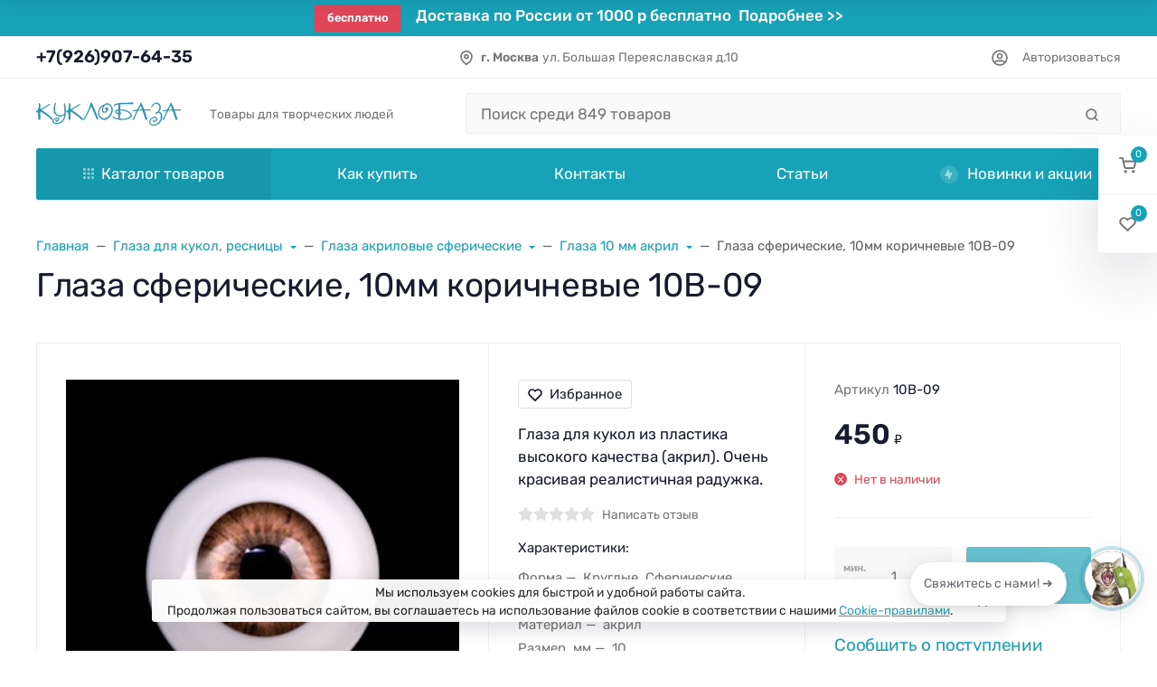

--- FILE ---
content_type: text/html; charset=utf-8
request_url: https://kuklobaza.ru/product/glaza-sfericheskie-10mm-korichnevye1/
body_size: 78298
content:
<!DOCTYPE html><html class="font_family_google_rubik btn_ripple easyweb-ahead-theme font_size_17 headings_weight_normal" lang="ru"><head><link rel="icon" href="https://kuklobaza.ru/wa-data/public/site/icons/favicon.svg" type="image/svg+xml"><title>Глаза сферические, 10мм коричневые 10B-09 купить с доставкой</title><meta http-equiv="Content-Type" content="text/html; charset=utf-8"/><meta http-equiv="x-ua-compatible" content="IE=edge"/><meta name="viewport" content="width=device-width, initial-scale=1, shrink-to-fit=no"><meta name="format-detection" content="telephone=no"/><meta name="theme-color" content="#17a2b8"><meta name="keywords" content=""/><meta name="description" content="&lt;p&gt;Глаза для кукол из пластика высокого качества (акрил). Очень красивая реалистичная радужка.&lt;/p&gt;
"/><link rel="shortcut icon" href="/favicon.ico"/><style>:root {--default: #17a2b8;--default-hover-link: hsl(188,78%,34.85%);--default-hover-background: hsl(188,78%,37.925%);--default-hover-border: hsl(188,78%,36.9%);--default-active-background: hsl(188,78%,36.9%);--default-active-border: hsl(188,78%,35.875%);--default-soft-background: hsla(188,78%,37.925%, 0.1);--default-soft-hover-background: hsla(188,78%,37.925%, 0.15);--default-scroll: hsla(188,78%,37.925%, 0.65);--default-logo-1: hsl(188,78%,32.8%);}</style><script>window.waTheme = {};window.waTheme.theme_id = "ahead";window.waTheme.site_url = "/";window.waTheme.app_id = "shop";window.waTheme.app_url = "/";window.waTheme.isMobileCookie = !!"";window.waTheme.isMobile = !!"";window.waTheme.backend_url = "/webasyst/";window.waTheme.login_url_escaped = "/login/";window.waTheme.vote_url = "/my/";window.waTheme.follow_url = "/my/";window.waTheme.cartUrl = "/order/";window.waTheme.cart_items = [];window.waTheme.compare_url = "/compare/";window.waTheme.compare_text = "Сравнение выбранных продуктов";window.waTheme.curreny_info = {"code":"RUB","sign":"\u0440\u0443\u0431.","sign_html":"<span class=\"ruble\">\u20bd<\/span>","sign_position":1,"sign_delim":" ","decimal_point":",","frac_digits":"2","thousands_sep":" "};window.waTheme.theme_real_url = "/wa-data/public/site/themes/ahead/";window.waTheme.theme_url = "/wa-data/public/site/themes/ahead/";window.waTheme.active_theme_url = "/wa-data/public/shop/themes/ahead/";window.waTheme.locale = "ru";window.waTheme.product_add_notice = "modal";window.waTheme.added2cart_label = "Товар добавлен в корзину";window.waTheme.google_font = "Rubik";window.waTheme.login_modal = "1";window.waTheme.version = "2023.1.4";window.waTheme.maxPostSize = "209715200";window.waTheme.maxFileSize = "209715200";window.waTheme.maxPostSizeMb = "204800";window.waTheme.maxFileSizeMb = "204800";window.waTheme.locales = {'files_limit': "\u041c\u043e\u0436\u043d\u043e \u0437\u0430\u0433\u0440\u0443\u0437\u0438\u0442\u044c \u043d\u0435 \u0431\u043e\u043b\u044c\u0448\u0435 10 \u0444\u043e\u0442\u043e\u0433\u0440\u0430\u0444\u0438\u0439.",'file_type': "Unsupported image type. Use PNG, GIF and JPEG image files only.",'post_size': "\u041e\u0431\u0449\u0438\u0439 \u0440\u0430\u0437\u043c\u0435\u0440 \u0432\u044b\u0431\u0440\u0430\u043d\u043d\u044b\u0445 \u0444\u0430\u0439\u043b\u043e\u0432 \u043d\u0435 \u0434\u043e\u043b\u0436\u0435\u043d \u043f\u0440\u0435\u0432\u044b\u0448\u0430\u0442\u044c" + " " + 204800 + "\u041a\u0411" + ".",'file_size': "\u0420\u0430\u0437\u043c\u0435\u0440 \u043a\u0430\u0436\u0434\u043e\u0433\u043e \u0444\u0430\u0439\u043b\u0430 \u043d\u0435 \u0434\u043e\u043b\u0436\u0435\u043d \u043f\u0440\u0435\u0432\u044b\u0448\u0430\u0442\u044c" + " " + 204800 + "\u041a\u0411" + ".",'add2cart': "В корзину",'added2cart': "В корзине",'back': "Назад",'to_compare': "К сравнению",'in_compare': "В списке сравнения",'added': "Добавлен",'buy': "Купить",'to_cart': "Перейти в корзину",'back_to_shop': "Продолжить покупки",'icon_copyed': "Иконка скопирована",'log_in': "Вход в личный кабинет",'product__zero_price': "По запросу",'productPlural': {0: '1 товар',1: "2 товара",2: "0 товаров",},};window.waTheme.user_id = "false";window.waTheme.icons = {'chevronleft': '<svg xmlns="http://www.w3.org/2000/svg" width="24" height="24" viewBox="0 0 24 24" fill="none" stroke="currentColor" stroke-width="2.5" stroke-linecap="round" stroke-linejoin="round" class="feather feather-arrow-left"><line x1="19" y1="12" x2="5" y2="12"></line><polyline points="12 19 5 12 12 5"></polyline></svg>','chevronright': '<svg xmlns="http://www.w3.org/2000/svg" width="24" height="24" viewBox="0 0 24 24" fill="none" stroke="currentColor" stroke-width="2.5" stroke-linecap="round" stroke-linejoin="round" class="feather feather-arrow-right"><line x1="5" y1="12" x2="19" y2="12"></line><polyline points="12 5 19 12 12 19"></polyline></svg>','chevrondown': '<svg xmlns="http://www.w3.org/2000/svg" width="24" height="24" viewBox="0 0 24 24" fill="none" stroke="currentColor" stroke-width="2.5" stroke-linecap="round" stroke-linejoin="round" class="feather feather-chevron-down"><polyline points="6 9 12 15 18 9"></polyline></svg>','x': '<svg xmlns="http://www.w3.org/2000/svg" width="24" height="24" viewBox="0 0 24 24" fill="none" stroke="currentColor" stroke-width="2.5" stroke-linecap="round" stroke-linejoin="round" class="feather feather-x"><line x1="18" y1="6" x2="6" y2="18"></line><line x1="6" y1="6" x2="18" y2="18"></line></svg>','morevertical': '<svg xmlns="http://www.w3.org/2000/svg" width="24" height="24" viewBox="0 0 24 24" fill="none" stroke="currentColor" stroke-width="2.5" stroke-linecap="round" stroke-linejoin="round" class="feather feather-more-horizontal"><circle cx="12" cy="12" r="1"></circle><circle cx="19" cy="12" r="1"></circle><circle cx="5" cy="12" r="1"></circle></svg>','thumbnail': '<svg width="24px" height="24px" viewBox="0 0 24 24" version="1.1" xmlns="http://www.w3.org/2000/svg" xmlns:xlink="http://www.w3.org/1999/xlink"><g stroke="none" stroke-width="1" fill="none" fill-rule="evenodd"><rect x="0" y="0" width="24" height="24"></rect><path d="M5,7 L19,7 C20.1045695,7 21,7.8954305 21,9 L21,17 C21,18.1045695 20.1045695,19 19,19 L5,19 C3.8954305,19 3,18.1045695 3,17 L3,9 C3,7.8954305 3.8954305,7 5,7 Z M12,17 C14.209139,17 16,15.209139 16,13 C16,10.790861 14.209139,9 12,9 C9.790861,9 8,10.790861 8,13 C8,15.209139 9.790861,17 12,17 Z" fill="#335EEA"></path><rect fill="#335EEA" opacity="0.3" x="9" y="4" width="6" height="2" rx="1"></rect><circle fill="#335EEA" opacity="0.3" cx="12" cy="13" r="2"></circle></g></svg>',}</script><link rel="stylesheet" href="/wa-data/public/site/themes/ahead/assets/css/theme.min.css?v2023.1.4"><script>
  !function(e,t){"object"==typeof module&&"object"==typeof module.exports?module.exports=e.document?t(e,!0):function(e){if(!e.document)throw new Error("jQuery requires a window with a document");return t(e)}:t(e)}("undefined"!=typeof window?window:this,function(C,e){function t(e,t){return t.toUpperCase()}var d=[],h=C.document,c=d.slice,g=d.concat,s=d.push,i=d.indexOf,n={},r=n.toString,m=n.hasOwnProperty,v={},o="1.12.4",k=function(e,t){return new k.fn.init(e,t)},a=/^[\s\uFEFF\xA0]+|[\s\uFEFF\xA0]+$/g,u=/^-ms-/,l=/-([\da-z])/gi;function f(e){var t=!!e&&"length"in e&&e.length,n=k.type(e);return"function"!==n&&!k.isWindow(e)&&("array"===n||0===t||"number"==typeof t&&0<t&&t-1 in e)}k.fn=k.prototype={jquery:o,constructor:k,selector:"",length:0,toArray:function(){return c.call(this)},get:function(e){return null!=e?e<0?this[e+this.length]:this[e]:c.call(this)},pushStack:function(e){var t=k.merge(this.constructor(),e);return t.prevObject=this,t.context=this.context,t},each:function(e){return k.each(this,e)},map:function(n){return this.pushStack(k.map(this,function(e,t){return n.call(e,t,e)}))},slice:function(){return this.pushStack(c.apply(this,arguments))},first:function(){return this.eq(0)},last:function(){return this.eq(-1)},eq:function(e){var t=this.length,n=+e+(e<0?t:0);return this.pushStack(0<=n&&n<t?[this[n]]:[])},end:function(){return this.prevObject||this.constructor()},push:s,sort:d.sort,splice:d.splice},k.extend=k.fn.extend=function(){var e,t,n,r,i,o,a=arguments[0]||{},s=1,u=arguments.length,l=!1;for("boolean"==typeof a&&(l=a,a=arguments[s]||{},s++),"object"==typeof a||k.isFunction(a)||(a={}),s===u&&(a=this,s--);s<u;s++)if(null!=(i=arguments[s]))for(r in i)e=a[r],a!==(n=i[r])&&(l&&n&&(k.isPlainObject(n)||(t=k.isArray(n)))?(o=t?(t=!1,e&&k.isArray(e)?e:[]):e&&k.isPlainObject(e)?e:{},a[r]=k.extend(l,o,n)):void 0!==n&&(a[r]=n));return a},k.extend({expando:"jQuery"+(o+Math.random()).replace(/\D/g,""),isReady:!0,error:function(e){throw new Error(e)},noop:function(){},isFunction:function(e){return"function"===k.type(e)},isArray:Array.isArray||function(e){return"array"===k.type(e)},isWindow:function(e){return null!=e&&e==e.window},isNumeric:function(e){var t=e&&e.toString();return!k.isArray(e)&&0<=t-parseFloat(t)+1},isEmptyObject:function(e){var t;for(t in e)return!1;return!0},isPlainObject:function(e){var t;if(!e||"object"!==k.type(e)||e.nodeType||k.isWindow(e))return!1;try{if(e.constructor&&!m.call(e,"constructor")&&!m.call(e.constructor.prototype,"isPrototypeOf"))return!1}catch(e){return!1}if(!v.ownFirst)for(t in e)return m.call(e,t);for(t in e);return void 0===t||m.call(e,t)},type:function(e){return null==e?e+"":"object"==typeof e||"function"==typeof e?n[r.call(e)]||"object":typeof e},globalEval:function(e){e&&k.trim(e)&&(C.execScript||function(e){C.eval.call(C,e)})(e)},camelCase:function(e){return e.replace(u,"ms-").replace(l,t)},nodeName:function(e,t){return e.nodeName&&e.nodeName.toLowerCase()===t.toLowerCase()},each:function(e,t){var n,r=0;if(f(e))for(n=e.length;r<n&&!1!==t.call(e[r],r,e[r]);r++);else for(r in e)if(!1===t.call(e[r],r,e[r]))break;return e},trim:function(e){return null==e?"":(e+"").replace(a,"")},makeArray:function(e,t){var n=t||[];return null!=e&&(f(Object(e))?k.merge(n,"string"==typeof e?[e]:e):s.call(n,e)),n},inArray:function(e,t,n){var r;if(t){if(i)return i.call(t,e,n);for(r=t.length,n=n?n<0?Math.max(0,r+n):n:0;n<r;n++)if(n in t&&t[n]===e)return n}return-1},merge:function(e,t){for(var n=+t.length,r=0,i=e.length;r<n;)e[i++]=t[r++];if(n!=n)for(;void 0!==t[r];)e[i++]=t[r++];return e.length=i,e},grep:function(e,t,n){for(var r=[],i=0,o=e.length,a=!n;i<o;i++)!t(e[i],i)!=a&&r.push(e[i]);return r},map:function(e,t,n){var r,i,o=0,a=[];if(f(e))for(r=e.length;o<r;o++)null!=(i=t(e[o],o,n))&&a.push(i);else for(o in e)null!=(i=t(e[o],o,n))&&a.push(i);return g.apply([],a)},guid:1,proxy:function(e,t){var n,r,i;if("string"==typeof t&&(i=e[t],t=e,e=i),k.isFunction(e))return n=c.call(arguments,2),(r=function(){return e.apply(t||this,n.concat(c.call(arguments)))}).guid=e.guid=e.guid||k.guid++,r},now:function(){return+new Date},support:v}),"function"==typeof Symbol&&(k.fn[Symbol.iterator]=d[Symbol.iterator]),k.each("Boolean Number String Function Array Date RegExp Object Error Symbol".split(" "),function(e,t){n["[object "+t+"]"]=t.toLowerCase()});var p=function(n){function d(e,t,n){var r="0x"+t-65536;return r!=r||n?t:r<0?String.fromCharCode(65536+r):String.fromCharCode(r>>10|55296,1023&r|56320)}function i(){T()}var e,h,b,o,a,g,f,m,w,u,l,T,C,s,k,v,c,p,y,N="sizzle"+1*new Date,x=n.document,E=0,r=0,S=ie(),j=ie(),A=ie(),D=function(e,t){return e===t&&(l=!0),0},L={}.hasOwnProperty,t=[],H=t.pop,q=t.push,M=t.push,O=t.slice,F=function(e,t){for(var n=0,r=e.length;n<r;n++)if(e[n]===t)return n;return-1},_="checked|selected|async|autofocus|autoplay|controls|defer|disabled|hidden|ismap|loop|multiple|open|readonly|required|scoped",R="[\\x20\\t\\r\\n\\f]",P="(?:\\\\.|[\\w-]|[^\\x00-\\xa0])+",B="\\["+R+"*("+P+")(?:"+R+"*([*^$|!~]?=)"+R+"*(?:'((?:\\\\.|[^\\\\'])*)'|\"((?:\\\\.|[^\\\\\"])*)\"|("+P+"))|)"+R+"*\\]",W=":("+P+")(?:\\((('((?:\\\\.|[^\\\\'])*)'|\"((?:\\\\.|[^\\\\\"])*)\")|((?:\\\\.|[^\\\\()[\\]]|"+B+")*)|.*)\\)|)",I=new RegExp(R+"+","g"),$=new RegExp("^"+R+"+|((?:^|[^\\\\])(?:\\\\.)*)"+R+"+$","g"),z=new RegExp("^"+R+"*,"+R+"*"),Q=new RegExp("^"+R+"*([>+~]|"+R+")"+R+"*"),X=new RegExp("="+R+"*([^\\]'\"]*?)"+R+"*\\]","g"),U=new RegExp(W),J=new RegExp("^"+P+"$"),V={ID:new RegExp("^#("+P+")"),CLASS:new RegExp("^\\.("+P+")"),TAG:new RegExp("^("+P+"|[*])"),ATTR:new RegExp("^"+B),PSEUDO:new RegExp("^"+W),CHILD:new RegExp("^:(only|first|last|nth|nth-last)-(child|of-type)(?:\\("+R+"*(even|odd|(([+-]|)(\\d*)n|)"+R+"*(?:([+-]|)"+R+"*(\\d+)|))"+R+"*\\)|)","i"),bool:new RegExp("^(?:"+_+")$","i"),needsContext:new RegExp("^"+R+"*[>+~]|:(even|odd|eq|gt|lt|nth|first|last)(?:\\("+R+"*((?:-\\d)?\\d*)"+R+"*\\)|)(?=[^-]|$)","i")},G=/^(?:input|select|textarea|button)$/i,Y=/^h\d$/i,K=/^[^{]+\{\s*\[native \w/,Z=/^(?:#([\w-]+)|(\w+)|\.([\w-]+))$/,ee=/[+~]/,te=/'|\\/g,ne=new RegExp("\\\\([\\da-f]{1,6}"+R+"?|("+R+")|.)","ig");try{M.apply(t=O.call(x.childNodes),x.childNodes),t[x.childNodes.length].nodeType}catch(e){M={apply:t.length?function(e,t){q.apply(e,O.call(t))}:function(e,t){for(var n=e.length,r=0;e[n++]=t[r++];);e.length=n-1}}}function re(e,t,n,r){var i,o,a,s,u,l,c,d,f=t&&t.ownerDocument,p=t?t.nodeType:9;if(n=n||[],"string"!=typeof e||!e||1!==p&&9!==p&&11!==p)return n;if(!r&&((t?t.ownerDocument||t:x)!==C&&T(t),t=t||C,k)){if(11!==p&&(l=Z.exec(e)))if(i=l[1]){if(9===p){if(!(a=t.getElementById(i)))return n;if(a.id===i)return n.push(a),n}else if(f&&(a=f.getElementById(i))&&y(t,a)&&a.id===i)return n.push(a),n}else{if(l[2])return M.apply(n,t.getElementsByTagName(e)),n;if((i=l[3])&&h.getElementsByClassName&&t.getElementsByClassName)return M.apply(n,t.getElementsByClassName(i)),n}if(h.qsa&&!A[e+" "]&&(!v||!v.test(e))){if(1!==p)f=t,d=e;else if("object"!==t.nodeName.toLowerCase()){for((s=t.getAttribute("id"))?s=s.replace(te,"\\$&"):t.setAttribute("id",s=N),o=(c=g(e)).length,u=J.test(s)?"#"+s:"[id='"+s+"']";o--;)c[o]=u+" "+he(c[o]);d=c.join(","),f=ee.test(e)&&fe(t.parentNode)||t}if(d)try{return M.apply(n,f.querySelectorAll(d)),n}catch(e){}finally{s===N&&t.removeAttribute("id")}}}return m(e.replace($,"$1"),t,n,r)}function ie(){var r=[];return function e(t,n){return r.push(t+" ")>b.cacheLength&&delete e[r.shift()],e[t+" "]=n}}function oe(e){return e[N]=!0,e}function ae(e){var t=C.createElement("div");try{return!!e(t)}catch(e){return!1}finally{t.parentNode&&t.parentNode.removeChild(t),t=null}}function se(e,t){for(var n=e.split("|"),r=n.length;r--;)b.attrHandle[n[r]]=t}function ue(e,t){var n=t&&e,r=n&&1===e.nodeType&&1===t.nodeType&&(~t.sourceIndex||1<<31)-(~e.sourceIndex||1<<31);if(r)return r;if(n)for(;n=n.nextSibling;)if(n===t)return-1;return e?1:-1}function le(t){return function(e){return"input"===e.nodeName.toLowerCase()&&e.type===t}}function ce(n){return function(e){var t=e.nodeName.toLowerCase();return("input"===t||"button"===t)&&e.type===n}}function de(a){return oe(function(o){return o=+o,oe(function(e,t){for(var n,r=a([],e.length,o),i=r.length;i--;)e[n=r[i]]&&(e[n]=!(t[n]=e[n]))})})}function fe(e){return e&&void 0!==e.getElementsByTagName&&e}for(e in h=re.support={},a=re.isXML=function(e){var t=e&&(e.ownerDocument||e).documentElement;return!!t&&"HTML"!==t.nodeName},T=re.setDocument=function(e){var t,n,r=e?e.ownerDocument||e:x;return r!==C&&9===r.nodeType&&r.documentElement&&(s=(C=r).documentElement,k=!a(C),(n=C.defaultView)&&n.top!==n&&(n.addEventListener?n.addEventListener("unload",i,!1):n.attachEvent&&n.attachEvent("onunload",i)),h.attributes=ae(function(e){return e.className="i",!e.getAttribute("className")}),h.getElementsByTagName=ae(function(e){return e.appendChild(C.createComment("")),!e.getElementsByTagName("*").length}),h.getElementsByClassName=K.test(C.getElementsByClassName),h.getById=ae(function(e){return s.appendChild(e).id=N,!C.getElementsByName||!C.getElementsByName(N).length}),h.getById?(b.find.ID=function(e,t){if(void 0!==t.getElementById&&k){var n=t.getElementById(e);return n?[n]:[]}},b.filter.ID=function(e){var t=e.replace(ne,d);return function(e){return e.getAttribute("id")===t}}):(delete b.find.ID,b.filter.ID=function(e){var n=e.replace(ne,d);return function(e){var t=void 0!==e.getAttributeNode&&e.getAttributeNode("id");return t&&t.value===n}}),b.find.TAG=h.getElementsByTagName?function(e,t){return void 0!==t.getElementsByTagName?t.getElementsByTagName(e):h.qsa?t.querySelectorAll(e):void 0}:function(e,t){var n,r=[],i=0,o=t.getElementsByTagName(e);if("*"!==e)return o;for(;n=o[i++];)1===n.nodeType&&r.push(n);return r},b.find.CLASS=h.getElementsByClassName&&function(e,t){if(void 0!==t.getElementsByClassName&&k)return t.getElementsByClassName(e)},c=[],v=[],(h.qsa=K.test(C.querySelectorAll))&&(ae(function(e){s.appendChild(e).innerHTML="<a id='"+N+"'></a><select id='"+N+"-\r\\' msallowcapture=''><option selected=''></option></select>",e.querySelectorAll("[msallowcapture^='']").length&&v.push("[*^$]="+R+"*(?:''|\"\")"),e.querySelectorAll("[selected]").length||v.push("\\["+R+"*(?:value|"+_+")"),e.querySelectorAll("[id~="+N+"-]").length||v.push("~="),e.querySelectorAll(":checked").length||v.push(":checked"),e.querySelectorAll("a#"+N+"+*").length||v.push(".#.+[+~]")}),ae(function(e){var t=C.createElement("input");t.setAttribute("type","hidden"),e.appendChild(t).setAttribute("name","D"),e.querySelectorAll("[name=d]").length&&v.push("name"+R+"*[*^$|!~]?="),e.querySelectorAll(":enabled").length||v.push(":enabled",":disabled"),e.querySelectorAll("*,:x"),v.push(",.*:")})),(h.matchesSelector=K.test(p=s.matches||s.webkitMatchesSelector||s.mozMatchesSelector||s.oMatchesSelector||s.msMatchesSelector))&&ae(function(e){h.disconnectedMatch=p.call(e,"div"),p.call(e,"[s!='']:x"),c.push("!=",W)}),v=v.length&&new RegExp(v.join("|")),c=c.length&&new RegExp(c.join("|")),t=K.test(s.compareDocumentPosition),y=t||K.test(s.contains)?function(e,t){var n=9===e.nodeType?e.documentElement:e,r=t&&t.parentNode;return e===r||!(!r||1!==r.nodeType||!(n.contains?n.contains(r):e.compareDocumentPosition&&16&e.compareDocumentPosition(r)))}:function(e,t){if(t)for(;t=t.parentNode;)if(t===e)return!0;return!1},D=t?function(e,t){if(e===t)return l=!0,0;var n=!e.compareDocumentPosition-!t.compareDocumentPosition;return n||(1&(n=(e.ownerDocument||e)===(t.ownerDocument||t)?e.compareDocumentPosition(t):1)||!h.sortDetached&&t.compareDocumentPosition(e)===n?e===C||e.ownerDocument===x&&y(x,e)?-1:t===C||t.ownerDocument===x&&y(x,t)?1:u?F(u,e)-F(u,t):0:4&n?-1:1)}:function(e,t){if(e===t)return l=!0,0;var n,r=0,i=e.parentNode,o=t.parentNode,a=[e],s=[t];if(!i||!o)return e===C?-1:t===C?1:i?-1:o?1:u?F(u,e)-F(u,t):0;if(i===o)return ue(e,t);for(n=e;n=n.parentNode;)a.unshift(n);for(n=t;n=n.parentNode;)s.unshift(n);for(;a[r]===s[r];)r++;return r?ue(a[r],s[r]):a[r]===x?-1:s[r]===x?1:0}),C},re.matches=function(e,t){return re(e,null,null,t)},re.matchesSelector=function(e,t){if((e.ownerDocument||e)!==C&&T(e),t=t.replace(X,"='$1']"),h.matchesSelector&&k&&!A[t+" "]&&(!c||!c.test(t))&&(!v||!v.test(t)))try{var n=p.call(e,t);if(n||h.disconnectedMatch||e.document&&11!==e.document.nodeType)return n}catch(e){}return 0<re(t,C,null,[e]).length},re.contains=function(e,t){return(e.ownerDocument||e)!==C&&T(e),y(e,t)},re.attr=function(e,t){(e.ownerDocument||e)!==C&&T(e);var n=b.attrHandle[t.toLowerCase()],r=n&&L.call(b.attrHandle,t.toLowerCase())?n(e,t,!k):void 0;return void 0!==r?r:h.attributes||!k?e.getAttribute(t):(r=e.getAttributeNode(t))&&r.specified?r.value:null},re.error=function(e){throw new Error("Syntax error, unrecognized expression: "+e)},re.uniqueSort=function(e){var t,n=[],r=0,i=0;if(l=!h.detectDuplicates,u=!h.sortStable&&e.slice(0),e.sort(D),l){for(;t=e[i++];)t===e[i]&&(r=n.push(i));for(;r--;)e.splice(n[r],1)}return u=null,e},o=re.getText=function(e){var t,n="",r=0,i=e.nodeType;if(i){if(1===i||9===i||11===i){if("string"==typeof e.textContent)return e.textContent;for(e=e.firstChild;e;e=e.nextSibling)n+=o(e)}else if(3===i||4===i)return e.nodeValue}else for(;t=e[r++];)n+=o(t);return n},(b=re.selectors={cacheLength:50,createPseudo:oe,match:V,attrHandle:{},find:{},relative:{">":{dir:"parentNode",first:!0}," ":{dir:"parentNode"},"+":{dir:"previousSibling",first:!0},"~":{dir:"previousSibling"}},preFilter:{ATTR:function(e){return e[1]=e[1].replace(ne,d),e[3]=(e[3]||e[4]||e[5]||"").replace(ne,d),"~="===e[2]&&(e[3]=" "+e[3]+" "),e.slice(0,4)},CHILD:function(e){return e[1]=e[1].toLowerCase(),"nth"===e[1].slice(0,3)?(e[3]||re.error(e[0]),e[4]=+(e[4]?e[5]+(e[6]||1):2*("even"===e[3]||"odd"===e[3])),e[5]=+(e[7]+e[8]||"odd"===e[3])):e[3]&&re.error(e[0]),e},PSEUDO:function(e){var t,n=!e[6]&&e[2];return V.CHILD.test(e[0])?null:(e[3]?e[2]=e[4]||e[5]||"":n&&U.test(n)&&(t=g(n,!0))&&(t=n.indexOf(")",n.length-t)-n.length)&&(e[0]=e[0].slice(0,t),e[2]=n.slice(0,t)),e.slice(0,3))}},filter:{TAG:function(e){var t=e.replace(ne,d).toLowerCase();return"*"===e?function(){return!0}:function(e){return e.nodeName&&e.nodeName.toLowerCase()===t}},CLASS:function(e){var t=S[e+" "];return t||(t=new RegExp("(^|"+R+")"+e+"("+R+"|$)"))&&S(e,function(e){return t.test("string"==typeof e.className&&e.className||void 0!==e.getAttribute&&e.getAttribute("class")||"")})},ATTR:function(n,r,i){return function(e){var t=re.attr(e,n);return null==t?"!="===r:!r||(t+="","="===r?t===i:"!="===r?t!==i:"^="===r?i&&0===t.indexOf(i):"*="===r?i&&-1<t.indexOf(i):"$="===r?i&&t.slice(-i.length)===i:"~="===r?-1<(" "+t.replace(I," ")+" ").indexOf(i):"|="===r&&(t===i||t.slice(0,i.length+1)===i+"-"))}},CHILD:function(h,e,t,g,m){var v="nth"!==h.slice(0,3),y="last"!==h.slice(-4),x="of-type"===e;return 1===g&&0===m?function(e){return!!e.parentNode}:function(e,t,n){var r,i,o,a,s,u,l=v!=y?"nextSibling":"previousSibling",c=e.parentNode,d=x&&e.nodeName.toLowerCase(),f=!n&&!x,p=!1;if(c){if(v){for(;l;){for(a=e;a=a[l];)if(x?a.nodeName.toLowerCase()===d:1===a.nodeType)return!1;u=l="only"===h&&!u&&"nextSibling"}return!0}if(u=[y?c.firstChild:c.lastChild],y&&f){for(p=(s=(r=(i=(o=(a=c)[N]||(a[N]={}))[a.uniqueID]||(o[a.uniqueID]={}))[h]||[])[0]===E&&r[1])&&r[2],a=s&&c.childNodes[s];a=++s&&a&&a[l]||(p=s=0)||u.pop();)if(1===a.nodeType&&++p&&a===e){i[h]=[E,s,p];break}}else if(f&&(p=s=(r=(i=(o=(a=e)[N]||(a[N]={}))[a.uniqueID]||(o[a.uniqueID]={}))[h]||[])[0]===E&&r[1]),!1===p)for(;(a=++s&&a&&a[l]||(p=s=0)||u.pop())&&((x?a.nodeName.toLowerCase()!==d:1!==a.nodeType)||!++p||(f&&((i=(o=a[N]||(a[N]={}))[a.uniqueID]||(o[a.uniqueID]={}))[h]=[E,p]),a!==e)););return(p-=m)===g||p%g==0&&0<=p/g}}},PSEUDO:function(e,o){var t,a=b.pseudos[e]||b.setFilters[e.toLowerCase()]||re.error("unsupported pseudo: "+e);return a[N]?a(o):1<a.length?(t=[e,e,"",o],b.setFilters.hasOwnProperty(e.toLowerCase())?oe(function(e,t){for(var n,r=a(e,o),i=r.length;i--;)e[n=F(e,r[i])]=!(t[n]=r[i])}):function(e){return a(e,0,t)}):a}},pseudos:{not:oe(function(e){var r=[],i=[],s=f(e.replace($,"$1"));return s[N]?oe(function(e,t,n,r){for(var i,o=s(e,null,r,[]),a=e.length;a--;)(i=o[a])&&(e[a]=!(t[a]=i))}):function(e,t,n){return r[0]=e,s(r,null,n,i),r[0]=null,!i.pop()}}),has:oe(function(t){return function(e){return 0<re(t,e).length}}),contains:oe(function(t){return t=t.replace(ne,d),function(e){return-1<(e.textContent||e.innerText||o(e)).indexOf(t)}}),lang:oe(function(n){return J.test(n||"")||re.error("unsupported lang: "+n),n=n.replace(ne,d).toLowerCase(),function(e){var t;do{if(t=k?e.lang:e.getAttribute("xml:lang")||e.getAttribute("lang"))return(t=t.toLowerCase())===n||0===t.indexOf(n+"-")}while((e=e.parentNode)&&1===e.nodeType);return!1}}),target:function(e){var t=n.location&&n.location.hash;return t&&t.slice(1)===e.id},root:function(e){return e===s},focus:function(e){return e===C.activeElement&&(!C.hasFocus||C.hasFocus())&&!!(e.type||e.href||~e.tabIndex)},enabled:function(e){return!1===e.disabled},disabled:function(e){return!0===e.disabled},checked:function(e){var t=e.nodeName.toLowerCase();return"input"===t&&!!e.checked||"option"===t&&!!e.selected},selected:function(e){return e.parentNode&&e.parentNode.selectedIndex,!0===e.selected},empty:function(e){for(e=e.firstChild;e;e=e.nextSibling)if(e.nodeType<6)return!1;return!0},parent:function(e){return!b.pseudos.empty(e)},header:function(e){return Y.test(e.nodeName)},input:function(e){return G.test(e.nodeName)},button:function(e){var t=e.nodeName.toLowerCase();return"input"===t&&"button"===e.type||"button"===t},text:function(e){var t;return"input"===e.nodeName.toLowerCase()&&"text"===e.type&&(null==(t=e.getAttribute("type"))||"text"===t.toLowerCase())},first:de(function(){return[0]}),last:de(function(e,t){return[t-1]}),eq:de(function(e,t,n){return[n<0?n+t:n]}),even:de(function(e,t){for(var n=0;n<t;n+=2)e.push(n);return e}),odd:de(function(e,t){for(var n=1;n<t;n+=2)e.push(n);return e}),lt:de(function(e,t,n){for(var r=n<0?n+t:n;0<=--r;)e.push(r);return e}),gt:de(function(e,t,n){for(var r=n<0?n+t:n;++r<t;)e.push(r);return e})}}).pseudos.nth=b.pseudos.eq,{radio:!0,checkbox:!0,file:!0,password:!0,image:!0})b.pseudos[e]=le(e);for(e in{submit:!0,reset:!0})b.pseudos[e]=ce(e);function pe(){}function he(e){for(var t=0,n=e.length,r="";t<n;t++)r+=e[t].value;return r}function ge(s,e,t){var u=e.dir,l=t&&"parentNode"===u,c=r++;return e.first?function(e,t,n){for(;e=e[u];)if(1===e.nodeType||l)return s(e,t,n)}:function(e,t,n){var r,i,o,a=[E,c];if(n){for(;e=e[u];)if((1===e.nodeType||l)&&s(e,t,n))return!0}else for(;e=e[u];)if(1===e.nodeType||l){if((r=(i=(o=e[N]||(e[N]={}))[e.uniqueID]||(o[e.uniqueID]={}))[u])&&r[0]===E&&r[1]===c)return a[2]=r[2];if((i[u]=a)[2]=s(e,t,n))return!0}}}function me(i){return 1<i.length?function(e,t,n){for(var r=i.length;r--;)if(!i[r](e,t,n))return!1;return!0}:i[0]}function ve(e,t,n,r,i){for(var o,a=[],s=0,u=e.length,l=null!=t;s<u;s++)(o=e[s])&&(n&&!n(o,r,i)||(a.push(o),l&&t.push(s)));return a}function ye(p,h,g,m,v,e){return m&&!m[N]&&(m=ye(m)),v&&!v[N]&&(v=ye(v,e)),oe(function(e,t,n,r){var i,o,a,s=[],u=[],l=t.length,c=e||function(e,t,n){for(var r=0,i=t.length;r<i;r++)re(e,t[r],n);return n}(h||"*",n.nodeType?[n]:n,[]),d=!p||!e&&h?c:ve(c,s,p,n,r),f=g?v||(e?p:l||m)?[]:t:d;if(g&&g(d,f,n,r),m)for(i=ve(f,u),m(i,[],n,r),o=i.length;o--;)(a=i[o])&&(f[u[o]]=!(d[u[o]]=a));if(e){if(v||p){if(v){for(i=[],o=f.length;o--;)(a=f[o])&&i.push(d[o]=a);v(null,f=[],i,r)}for(o=f.length;o--;)(a=f[o])&&-1<(i=v?F(e,a):s[o])&&(e[i]=!(t[i]=a))}}else f=ve(f===t?f.splice(l,f.length):f),v?v(null,t,f,r):M.apply(t,f)})}function xe(e){for(var i,t,n,r=e.length,o=b.relative[e[0].type],a=o||b.relative[" "],s=o?1:0,u=ge(function(e){return e===i},a,!0),l=ge(function(e){return-1<F(i,e)},a,!0),c=[function(e,t,n){var r=!o&&(n||t!==w)||((i=t).nodeType?u(e,t,n):l(e,t,n));return i=null,r}];s<r;s++)if(t=b.relative[e[s].type])c=[ge(me(c),t)];else{if((t=b.filter[e[s].type].apply(null,e[s].matches))[N]){for(n=++s;n<r&&!b.relative[e[n].type];n++);return ye(1<s&&me(c),1<s&&he(e.slice(0,s-1).concat({value:" "===e[s-2].type?"*":""})).replace($,"$1"),t,s<n&&xe(e.slice(s,n)),n<r&&xe(e=e.slice(n)),n<r&&he(e))}c.push(t)}return me(c)}function be(m,v){function e(e,t,n,r,i){var o,a,s,u=0,l="0",c=e&&[],d=[],f=w,p=e||x&&b.find.TAG("*",i),h=E+=null==f?1:Math.random()||.1,g=p.length;for(i&&(w=t===C||t||i);l!==g&&null!=(o=p[l]);l++){if(x&&o){for(a=0,t||o.ownerDocument===C||(T(o),n=!k);s=m[a++];)if(s(o,t||C,n)){r.push(o);break}i&&(E=h)}y&&((o=!s&&o)&&u--,e&&c.push(o))}if(u+=l,y&&l!==u){for(a=0;s=v[a++];)s(c,d,t,n);if(e){if(0<u)for(;l--;)c[l]||d[l]||(d[l]=H.call(r));d=ve(d)}M.apply(r,d),i&&!e&&0<d.length&&1<u+v.length&&re.uniqueSort(r)}return i&&(E=h,w=f),c}var y=0<v.length,x=0<m.length;return y?oe(e):e}return pe.prototype=b.filters=b.pseudos,b.setFilters=new pe,g=re.tokenize=function(e,t){var n,r,i,o,a,s,u,l=j[e+" "];if(l)return t?0:l.slice(0);for(a=e,s=[],u=b.preFilter;a;){for(o in n&&!(r=z.exec(a))||(r&&(a=a.slice(r[0].length)||a),s.push(i=[])),n=!1,(r=Q.exec(a))&&(n=r.shift(),i.push({value:n,type:r[0].replace($," ")}),a=a.slice(n.length)),b.filter)!(r=V[o].exec(a))||u[o]&&!(r=u[o](r))||(n=r.shift(),i.push({value:n,type:o,matches:r}),a=a.slice(n.length));if(!n)break}return t?a.length:a?re.error(e):j(e,s).slice(0)},f=re.compile=function(e,t){var n,r=[],i=[],o=A[e+" "];if(!o){for(n=(t=t||g(e)).length;n--;)(o=xe(t[n]))[N]?r.push(o):i.push(o);(o=A(e,be(i,r))).selector=e}return o},m=re.select=function(e,t,n,r){var i,o,a,s,u,l="function"==typeof e&&e,c=!r&&g(e=l.selector||e);if(n=n||[],1===c.length){if(2<(o=c[0]=c[0].slice(0)).length&&"ID"===(a=o[0]).type&&h.getById&&9===t.nodeType&&k&&b.relative[o[1].type]){if(!(t=(b.find.ID(a.matches[0].replace(ne,d),t)||[])[0]))return n;l&&(t=t.parentNode),e=e.slice(o.shift().value.length)}for(i=V.needsContext.test(e)?0:o.length;i--&&(a=o[i],!b.relative[s=a.type]);)if((u=b.find[s])&&(r=u(a.matches[0].replace(ne,d),ee.test(o[0].type)&&fe(t.parentNode)||t))){if(o.splice(i,1),!(e=r.length&&he(o)))return M.apply(n,r),n;break}}return(l||f(e,c))(r,t,!k,n,!t||ee.test(e)&&fe(t.parentNode)||t),n},h.sortStable=N.split("").sort(D).join("")===N,h.detectDuplicates=!!l,T(),h.sortDetached=ae(function(e){return 1&e.compareDocumentPosition(C.createElement("div"))}),ae(function(e){return e.innerHTML="<a href='#'></a>","#"===e.firstChild.getAttribute("href")})||se("type|href|height|width",function(e,t,n){if(!n)return e.getAttribute(t,"type"===t.toLowerCase()?1:2)}),h.attributes&&ae(function(e){return e.innerHTML="<input/>",e.firstChild.setAttribute("value",""),""===e.firstChild.getAttribute("value")})||se("value",function(e,t,n){if(!n&&"input"===e.nodeName.toLowerCase())return e.defaultValue}),ae(function(e){return null==e.getAttribute("disabled")})||se(_,function(e,t,n){var r;if(!n)return!0===e[t]?t.toLowerCase():(r=e.getAttributeNode(t))&&r.specified?r.value:null}),re}(C);k.find=p,k.expr=p.selectors,k.expr[":"]=k.expr.pseudos,k.uniqueSort=k.unique=p.uniqueSort,k.text=p.getText,k.isXMLDoc=p.isXML,k.contains=p.contains;function y(e,t,n){for(var r=[],i=void 0!==n;(e=e[t])&&9!==e.nodeType;)if(1===e.nodeType){if(i&&k(e).is(n))break;r.push(e)}return r}function x(e,t){for(var n=[];e;e=e.nextSibling)1===e.nodeType&&e!==t&&n.push(e);return n}var b=k.expr.match.needsContext,w=/^<([\w-]+)\s*\/?>(?:<\/\1>|)$/,T=/^.[^:#\[\.,]*$/;function N(e,n,r){if(k.isFunction(n))return k.grep(e,function(e,t){return!!n.call(e,t,e)!==r});if(n.nodeType)return k.grep(e,function(e){return e===n!==r});if("string"==typeof n){if(T.test(n))return k.filter(n,e,r);n=k.filter(n,e)}return k.grep(e,function(e){return-1<k.inArray(e,n)!==r})}k.filter=function(e,t,n){var r=t[0];return n&&(e=":not("+e+")"),1===t.length&&1===r.nodeType?k.find.matchesSelector(r,e)?[r]:[]:k.find.matches(e,k.grep(t,function(e){return 1===e.nodeType}))},k.fn.extend({find:function(e){var t,n=[],r=this,i=r.length;if("string"!=typeof e)return this.pushStack(k(e).filter(function(){for(t=0;t<i;t++)if(k.contains(r[t],this))return!0}));for(t=0;t<i;t++)k.find(e,r[t],n);return(n=this.pushStack(1<i?k.unique(n):n)).selector=this.selector?this.selector+" "+e:e,n},filter:function(e){return this.pushStack(N(this,e||[],!1))},not:function(e){return this.pushStack(N(this,e||[],!0))},is:function(e){return!!N(this,"string"==typeof e&&b.test(e)?k(e):e||[],!1).length}});var E,S=/^(?:\s*(<[\w\W]+>)[^>]*|#([\w-]*))$/;(k.fn.init=function(e,t,n){var r,i;if(!e)return this;if(n=n||E,"string"!=typeof e)return e.nodeType?(this.context=this[0]=e,this.length=1,this):k.isFunction(e)?void 0!==n.ready?n.ready(e):e(k):(void 0!==e.selector&&(this.selector=e.selector,this.context=e.context),k.makeArray(e,this));if(!(r="<"===e.charAt(0)&&">"===e.charAt(e.length-1)&&3<=e.length?[null,e,null]:S.exec(e))||!r[1]&&t)return!t||t.jquery?(t||n).find(e):this.constructor(t).find(e);if(r[1]){if(t=t instanceof k?t[0]:t,k.merge(this,k.parseHTML(r[1],t&&t.nodeType?t.ownerDocument||t:h,!0)),w.test(r[1])&&k.isPlainObject(t))for(r in t)k.isFunction(this[r])?this[r](t[r]):this.attr(r,t[r]);return this}if((i=h.getElementById(r[2]))&&i.parentNode){if(i.id!==r[2])return E.find(e);this.length=1,this[0]=i}return this.context=h,this.selector=e,this}).prototype=k.fn,E=k(h);var j=/^(?:parents|prev(?:Until|All))/,A={children:!0,contents:!0,next:!0,prev:!0};function D(e,t){for(;(e=e[t])&&1!==e.nodeType;);return e}k.fn.extend({has:function(e){var t,n=k(e,this),r=n.length;return this.filter(function(){for(t=0;t<r;t++)if(k.contains(this,n[t]))return!0})},closest:function(e,t){for(var n,r=0,i=this.length,o=[],a=b.test(e)||"string"!=typeof e?k(e,t||this.context):0;r<i;r++)for(n=this[r];n&&n!==t;n=n.parentNode)if(n.nodeType<11&&(a?-1<a.index(n):1===n.nodeType&&k.find.matchesSelector(n,e))){o.push(n);break}return this.pushStack(1<o.length?k.uniqueSort(o):o)},index:function(e){return e?"string"==typeof e?k.inArray(this[0],k(e)):k.inArray(e.jquery?e[0]:e,this):this[0]&&this[0].parentNode?this.first().prevAll().length:-1},add:function(e,t){return this.pushStack(k.uniqueSort(k.merge(this.get(),k(e,t))))},addBack:function(e){return this.add(null==e?this.prevObject:this.prevObject.filter(e))}}),k.each({parent:function(e){var t=e.parentNode;return t&&11!==t.nodeType?t:null},parents:function(e){return y(e,"parentNode")},parentsUntil:function(e,t,n){return y(e,"parentNode",n)},next:function(e){return D(e,"nextSibling")},prev:function(e){return D(e,"previousSibling")},nextAll:function(e){return y(e,"nextSibling")},prevAll:function(e){return y(e,"previousSibling")},nextUntil:function(e,t,n){return y(e,"nextSibling",n)},prevUntil:function(e,t,n){return y(e,"previousSibling",n)},siblings:function(e){return x((e.parentNode||{}).firstChild,e)},children:function(e){return x(e.firstChild)},contents:function(e){return k.nodeName(e,"iframe")?e.contentDocument||e.contentWindow.document:k.merge([],e.childNodes)}},function(r,i){k.fn[r]=function(e,t){var n=k.map(this,i,e);return"Until"!==r.slice(-5)&&(t=e),t&&"string"==typeof t&&(n=k.filter(t,n)),1<this.length&&(A[r]||(n=k.uniqueSort(n)),j.test(r)&&(n=n.reverse())),this.pushStack(n)}});var L,H,q=/\S+/g;function M(){h.addEventListener?(h.removeEventListener("DOMContentLoaded",O),C.removeEventListener("load",O)):(h.detachEvent("onreadystatechange",O),C.detachEvent("onload",O))}function O(){!h.addEventListener&&"load"!==C.event.type&&"complete"!==h.readyState||(M(),k.ready())}for(H in k.Callbacks=function(r){var e,n;r="string"==typeof r?(e=r,n={},k.each(e.match(q)||[],function(e,t){n[t]=!0}),n):k.extend({},r);function i(){for(s=r.once,a=o=!0;l.length;c=-1)for(t=l.shift();++c<u.length;)!1===u[c].apply(t[0],t[1])&&r.stopOnFalse&&(c=u.length,t=!1);r.memory||(t=!1),o=!1,s&&(u=t?[]:"")}var o,t,a,s,u=[],l=[],c=-1,d={add:function(){return u&&(t&&!o&&(c=u.length-1,l.push(t)),function n(e){k.each(e,function(e,t){k.isFunction(t)?r.unique&&d.has(t)||u.push(t):t&&t.length&&"string"!==k.type(t)&&n(t)})}(arguments),t&&!o&&i()),this},remove:function(){return k.each(arguments,function(e,t){for(var n;-1<(n=k.inArray(t,u,n));)u.splice(n,1),n<=c&&c--}),this},has:function(e){return e?-1<k.inArray(e,u):0<u.length},empty:function(){return u=u&&[],this},disable:function(){return s=l=[],u=t="",this},disabled:function(){return!u},lock:function(){return s=!0,t||d.disable(),this},locked:function(){return!!s},fireWith:function(e,t){return s||(t=[e,(t=t||[]).slice?t.slice():t],l.push(t),o||i()),this},fire:function(){return d.fireWith(this,arguments),this},fired:function(){return!!a}};return d},k.extend({Deferred:function(e){var o=[["resolve","done",k.Callbacks("once memory"),"resolved"],["reject","fail",k.Callbacks("once memory"),"rejected"],["notify","progress",k.Callbacks("memory")]],i="pending",a={state:function(){return i},always:function(){return s.done(arguments).fail(arguments),this},then:function(){var i=arguments;return k.Deferred(function(r){k.each(o,function(e,t){var n=k.isFunction(i[e])&&i[e];s[t[1]](function(){var e=n&&n.apply(this,arguments);e&&k.isFunction(e.promise)?e.promise().progress(r.notify).done(r.resolve).fail(r.reject):r[t[0]+"With"](this===a?r.promise():this,n?[e]:arguments)})}),i=null}).promise()},promise:function(e){return null!=e?k.extend(e,a):a}},s={};return a.pipe=a.then,k.each(o,function(e,t){var n=t[2],r=t[3];a[t[1]]=n.add,r&&n.add(function(){i=r},o[1^e][2].disable,o[2][2].lock),s[t[0]]=function(){return s[t[0]+"With"](this===s?a:this,arguments),this},s[t[0]+"With"]=n.fireWith}),a.promise(s),e&&e.call(s,s),s},when:function(e){function t(t,n,r){return function(e){n[t]=this,r[t]=1<arguments.length?c.call(arguments):e,r===i?l.notifyWith(n,r):--u||l.resolveWith(n,r)}}var i,n,r,o=0,a=c.call(arguments),s=a.length,u=1!==s||e&&k.isFunction(e.promise)?s:0,l=1===u?e:k.Deferred();if(1<s)for(i=new Array(s),n=new Array(s),r=new Array(s);o<s;o++)a[o]&&k.isFunction(a[o].promise)?a[o].promise().progress(t(o,n,i)).done(t(o,r,a)).fail(l.reject):--u;return u||l.resolveWith(r,a),l.promise()}}),k.fn.ready=function(e){return k.ready.promise().done(e),this},k.extend({isReady:!1,readyWait:1,holdReady:function(e){e?k.readyWait++:k.ready(!0)},ready:function(e){(!0===e?--k.readyWait:k.isReady)||(k.isReady=!0)!==e&&0<--k.readyWait||(L.resolveWith(h,[k]),k.fn.triggerHandler&&(k(h).triggerHandler("ready"),k(h).off("ready")))}}),k.ready.promise=function(e){if(!L)if(L=k.Deferred(),"complete"===h.readyState||"loading"!==h.readyState&&!h.documentElement.doScroll)C.setTimeout(k.ready);else if(h.addEventListener)h.addEventListener("DOMContentLoaded",O),C.addEventListener("load",O);else{h.attachEvent("onreadystatechange",O),C.attachEvent("onload",O);var n=!1;try{n=null==C.frameElement&&h.documentElement}catch(e){}n&&n.doScroll&&!function t(){if(!k.isReady){try{n.doScroll("left")}catch(e){return C.setTimeout(t,50)}M(),k.ready()}}()}return L.promise(e)},k.ready.promise(),k(v))break;v.ownFirst="0"===H,v.inlineBlockNeedsLayout=!1,k(function(){var e,t,n,r;(n=h.getElementsByTagName("body")[0])&&n.style&&(t=h.createElement("div"),(r=h.createElement("div")).style.cssText="position:absolute;border:0;width:0;height:0;top:0;left:-9999px",n.appendChild(r).appendChild(t),void 0!==t.style.zoom&&(t.style.cssText="display:inline;margin:0;border:0;padding:1px;width:1px;zoom:1",v.inlineBlockNeedsLayout=e=3===t.offsetWidth,e&&(n.style.zoom=1)),n.removeChild(r))}),function(){var e=h.createElement("div");v.deleteExpando=!0;try{delete e.test}catch(e){v.deleteExpando=!1}e=null}();function F(e){var t=k.noData[(e.nodeName+" ").toLowerCase()],n=+e.nodeType||1;return(1===n||9===n)&&(!t||!0!==t&&e.getAttribute("classid")===t)}var _,R=/^(?:\{[\w\W]*\}|\[[\w\W]*\])$/,P=/([A-Z])/g;function B(e,t,n){if(void 0===n&&1===e.nodeType){var r="data-"+t.replace(P,"-$1").toLowerCase();if("string"==typeof(n=e.getAttribute(r))){try{n="true"===n||"false"!==n&&("null"===n?null:+n+""===n?+n:R.test(n)?k.parseJSON(n):n)}catch(e){}k.data(e,t,n)}else n=void 0}return n}function W(e){var t;for(t in e)if(("data"!==t||!k.isEmptyObject(e[t]))&&"toJSON"!==t)return!1;return!0}function I(e,t,n,r){if(F(e)){var i,o,a=k.expando,s=e.nodeType,u=s?k.cache:e,l=s?e[a]:e[a]&&a;if(l&&u[l]&&(r||u[l].data)||void 0!==n||"string"!=typeof t)return u[l=l||(s?e[a]=d.pop()||k.guid++:a)]||(u[l]=s?{}:{toJSON:k.noop}),"object"!=typeof t&&"function"!=typeof t||(r?u[l]=k.extend(u[l],t):u[l].data=k.extend(u[l].data,t)),o=u[l],r||(o.data||(o.data={}),o=o.data),void 0!==n&&(o[k.camelCase(t)]=n),"string"==typeof t?null==(i=o[t])&&(i=o[k.camelCase(t)]):i=o,i}}function $(e,t,n){if(F(e)){var r,i,o=e.nodeType,a=o?k.cache:e,s=o?e[k.expando]:k.expando;if(a[s]){if(t&&(r=n?a[s]:a[s].data)){i=(t=k.isArray(t)?t.concat(k.map(t,k.camelCase)):t in r?[t]:(t=k.camelCase(t))in r?[t]:t.split(" ")).length;for(;i--;)delete r[t[i]];if(n?!W(r):!k.isEmptyObject(r))return}(n||(delete a[s].data,W(a[s])))&&(o?k.cleanData([e],!0):v.deleteExpando||a!=a.window?delete a[s]:a[s]=void 0)}}}k.extend({cache:{},noData:{"applet ":!0,"embed ":!0,"object ":"clsid:D27CDB6E-AE6D-11cf-96B8-444553540000"},hasData:function(e){return!!(e=e.nodeType?k.cache[e[k.expando]]:e[k.expando])&&!W(e)},data:function(e,t,n){return I(e,t,n)},removeData:function(e,t){return $(e,t)},_data:function(e,t,n){return I(e,t,n,!0)},_removeData:function(e,t){return $(e,t,!0)}}),k.fn.extend({data:function(e,t){var n,r,i,o=this[0],a=o&&o.attributes;if(void 0!==e)return"object"==typeof e?this.each(function(){k.data(this,e)}):1<arguments.length?this.each(function(){k.data(this,e,t)}):o?B(o,e,k.data(o,e)):void 0;if(this.length&&(i=k.data(o),1===o.nodeType&&!k._data(o,"parsedAttrs"))){for(n=a.length;n--;)a[n]&&0===(r=a[n].name).indexOf("data-")&&B(o,r=k.camelCase(r.slice(5)),i[r]);k._data(o,"parsedAttrs",!0)}return i},removeData:function(e){return this.each(function(){k.removeData(this,e)})}}),k.extend({queue:function(e,t,n){var r;if(e)return t=(t||"fx")+"queue",r=k._data(e,t),n&&(!r||k.isArray(n)?r=k._data(e,t,k.makeArray(n)):r.push(n)),r||[]},dequeue:function(e,t){t=t||"fx";var n=k.queue(e,t),r=n.length,i=n.shift(),o=k._queueHooks(e,t);"inprogress"===i&&(i=n.shift(),r--),i&&("fx"===t&&n.unshift("inprogress"),delete o.stop,i.call(e,function(){k.dequeue(e,t)},o)),!r&&o&&o.empty.fire()},_queueHooks:function(e,t){var n=t+"queueHooks";return k._data(e,n)||k._data(e,n,{empty:k.Callbacks("once memory").add(function(){k._removeData(e,t+"queue"),k._removeData(e,n)})})}}),k.fn.extend({queue:function(t,n){var e=2;return"string"!=typeof t&&(n=t,t="fx",e--),arguments.length<e?k.queue(this[0],t):void 0===n?this:this.each(function(){var e=k.queue(this,t,n);k._queueHooks(this,t),"fx"===t&&"inprogress"!==e[0]&&k.dequeue(this,t)})},dequeue:function(e){return this.each(function(){k.dequeue(this,e)})},clearQueue:function(e){return this.queue(e||"fx",[])},promise:function(e,t){function n(){--i||o.resolveWith(a,[a])}var r,i=1,o=k.Deferred(),a=this,s=this.length;for("string"!=typeof e&&(t=e,e=void 0),e=e||"fx";s--;)(r=k._data(a[s],e+"queueHooks"))&&r.empty&&(i++,r.empty.add(n));return n(),o.promise(t)}}),v.shrinkWrapBlocks=function(){return null!=_?_:(_=!1,(t=h.getElementsByTagName("body")[0])&&t.style?(e=h.createElement("div"),(n=h.createElement("div")).style.cssText="position:absolute;border:0;width:0;height:0;top:0;left:-9999px",t.appendChild(n).appendChild(e),void 0!==e.style.zoom&&(e.style.cssText="-webkit-box-sizing:content-box;-moz-box-sizing:content-box;box-sizing:content-box;display:block;margin:0;border:0;padding:1px;width:1px;zoom:1",e.appendChild(h.createElement("div")).style.width="5px",_=3!==e.offsetWidth),t.removeChild(n),_):void 0);var e,t,n};function z(e,t){return e=t||e,"none"===k.css(e,"display")||!k.contains(e.ownerDocument,e)}var Q=/[+-]?(?:\d*\.|)\d+(?:[eE][+-]?\d+|)/.source,X=new RegExp("^(?:([+-])=|)("+Q+")([a-z%]*)$","i"),U=["Top","Right","Bottom","Left"];function J(e,t,n,r){var i,o=1,a=20,s=r?function(){return r.cur()}:function(){return k.css(e,t,"")},u=s(),l=n&&n[3]||(k.cssNumber[t]?"":"px"),c=(k.cssNumber[t]||"px"!==l&&+u)&&X.exec(k.css(e,t));if(c&&c[3]!==l)for(l=l||c[3],n=n||[],c=+u||1;c/=o=o||".5",k.style(e,t,c+l),o!==(o=s()/u)&&1!==o&&--a;);return n&&(c=+c||+u||0,i=n[1]?c+(n[1]+1)*n[2]:+n[2],r&&(r.unit=l,r.start=c,r.end=i)),i}var V,G,Y,K=function(e,t,n,r,i,o,a){var s=0,u=e.length,l=null==n;if("object"===k.type(n))for(s in i=!0,n)K(e,t,s,n[s],!0,o,a);else if(void 0!==r&&(i=!0,k.isFunction(r)||(a=!0),l&&(t=a?(t.call(e,r),null):(l=t,function(e,t,n){return l.call(k(e),n)})),t))for(;s<u;s++)t(e[s],n,a?r:r.call(e[s],s,t(e[s],n)));return i?e:l?t.call(e):u?t(e[0],n):o},Z=/^(?:checkbox|radio)$/i,ee=/<([\w:-]+)/,te=/^$|\/(?:java|ecma)script/i,ne=/^\s+/,re="abbr|article|aside|audio|bdi|canvas|data|datalist|details|dialog|figcaption|figure|footer|header|hgroup|main|mark|meter|nav|output|picture|progress|section|summary|template|time|video";function ie(e){var t=re.split("|"),n=e.createDocumentFragment();if(n.createElement)for(;t.length;)n.createElement(t.pop());return n}V=h.createElement("div"),G=h.createDocumentFragment(),Y=h.createElement("input"),V.innerHTML="  <link/><table></table><a href='/a'>a</a><input type='checkbox'/>",v.leadingWhitespace=3===V.firstChild.nodeType,v.tbody=!V.getElementsByTagName("tbody").length,v.htmlSerialize=!!V.getElementsByTagName("link").length,v.html5Clone="<:nav></:nav>"!==h.createElement("nav").cloneNode(!0).outerHTML,Y.type="checkbox",Y.checked=!0,G.appendChild(Y),v.appendChecked=Y.checked,V.innerHTML="<textarea>x</textarea>",v.noCloneChecked=!!V.cloneNode(!0).lastChild.defaultValue,G.appendChild(V),(Y=h.createElement("input")).setAttribute("type","radio"),Y.setAttribute("checked","checked"),Y.setAttribute("name","t"),V.appendChild(Y),v.checkClone=V.cloneNode(!0).cloneNode(!0).lastChild.checked,v.noCloneEvent=!!V.addEventListener,V[k.expando]=1,v.attributes=!V.getAttribute(k.expando);var oe={option:[1,"<select multiple='multiple'>","</select>"],legend:[1,"<fieldset>","</fieldset>"],area:[1,"<map>","</map>"],param:[1,"<object>","</object>"],thead:[1,"<table>","</table>"],tr:[2,"<table><tbody>","</tbody></table>"],col:[2,"<table><tbody></tbody><colgroup>","</colgroup></table>"],td:[3,"<table><tbody><tr>","</tr></tbody></table>"],_default:v.htmlSerialize?[0,"",""]:[1,"X<div>","</div>"]};function ae(e,t){var n,r,i=0,o=void 0!==e.getElementsByTagName?e.getElementsByTagName(t||"*"):void 0!==e.querySelectorAll?e.querySelectorAll(t||"*"):void 0;if(!o)for(o=[],n=e.childNodes||e;null!=(r=n[i]);i++)!t||k.nodeName(r,t)?o.push(r):k.merge(o,ae(r,t));return void 0===t||t&&k.nodeName(e,t)?k.merge([e],o):o}function se(e,t){for(var n,r=0;null!=(n=e[r]);r++)k._data(n,"globalEval",!t||k._data(t[r],"globalEval"))}oe.optgroup=oe.option,oe.tbody=oe.tfoot=oe.colgroup=oe.caption=oe.thead,oe.th=oe.td;var ue=/<|&#?\w+;/,le=/<tbody/i;function ce(e){Z.test(e.type)&&(e.defaultChecked=e.checked)}function de(e,t,n,r,i){for(var o,a,s,u,l,c,d,f=e.length,p=ie(t),h=[],g=0;g<f;g++)if((a=e[g])||0===a)if("object"===k.type(a))k.merge(h,a.nodeType?[a]:a);else if(ue.test(a)){for(u=u||p.appendChild(t.createElement("div")),l=(ee.exec(a)||["",""])[1].toLowerCase(),d=oe[l]||oe._default,u.innerHTML=d[1]+k.htmlPrefilter(a)+d[2],o=d[0];o--;)u=u.lastChild;if(!v.leadingWhitespace&&ne.test(a)&&h.push(t.createTextNode(ne.exec(a)[0])),!v.tbody)for(o=(a="table"!==l||le.test(a)?"<table>"!==d[1]||le.test(a)?0:u:u.firstChild)&&a.childNodes.length;o--;)k.nodeName(c=a.childNodes[o],"tbody")&&!c.childNodes.length&&a.removeChild(c);for(k.merge(h,u.childNodes),u.textContent="";u.firstChild;)u.removeChild(u.firstChild);u=p.lastChild}else h.push(t.createTextNode(a));for(u&&p.removeChild(u),v.appendChecked||k.grep(ae(h,"input"),ce),g=0;a=h[g++];)if(r&&-1<k.inArray(a,r))i&&i.push(a);else if(s=k.contains(a.ownerDocument,a),u=ae(p.appendChild(a),"script"),s&&se(u),n)for(o=0;a=u[o++];)te.test(a.type||"")&&n.push(a);return u=null,p}!function(){var e,t,n=h.createElement("div");for(e in{submit:!0,change:!0,focusin:!0})t="on"+e,(v[e]=t in C)||(n.setAttribute(t,"t"),v[e]=!1===n.attributes[t].expando);n=null}();var fe=/^(?:input|select|textarea)$/i,pe=/^key/,he=/^(?:mouse|pointer|contextmenu|drag|drop)|click/,ge=/^(?:focusinfocus|focusoutblur)$/,me=/^([^.]*)(?:\.(.+)|)/;function ve(){return!0}function ye(){return!1}function xe(){try{return h.activeElement}catch(e){}}function be(e,t,n,r,i,o){var a,s;if("object"==typeof t){for(s in"string"!=typeof n&&(r=r||n,n=void 0),t)be(e,s,n,r,t[s],o);return e}if(null==r&&null==i?(i=n,r=n=void 0):null==i&&("string"==typeof n?(i=r,r=void 0):(i=r,r=n,n=void 0)),!1===i)i=ye;else if(!i)return e;return 1===o&&(a=i,(i=function(e){return k().off(e),a.apply(this,arguments)}).guid=a.guid||(a.guid=k.guid++)),e.each(function(){k.event.add(this,t,i,r,n)})}k.event={global:{},add:function(e,t,n,r,i){var o,a,s,u,l,c,d,f,p,h,g,m=k._data(e);if(m){for(n.handler&&(n=(u=n).handler,i=u.selector),n.guid||(n.guid=k.guid++),(a=m.events)||(a=m.events={}),(c=m.handle)||((c=m.handle=function(e){return void 0===k||e&&k.event.triggered===e.type?void 0:k.event.dispatch.apply(c.elem,arguments)}).elem=e),s=(t=(t||"").match(q)||[""]).length;s--;)p=g=(o=me.exec(t[s])||[])[1],h=(o[2]||"").split(".").sort(),p&&(l=k.event.special[p]||{},p=(i?l.delegateType:l.bindType)||p,l=k.event.special[p]||{},d=k.extend({type:p,origType:g,data:r,handler:n,guid:n.guid,selector:i,needsContext:i&&k.expr.match.needsContext.test(i),namespace:h.join(".")},u),(f=a[p])||((f=a[p]=[]).delegateCount=0,l.setup&&!1!==l.setup.call(e,r,h,c)||(e.addEventListener?e.addEventListener(p,c,!1):e.attachEvent&&e.attachEvent("on"+p,c))),l.add&&(l.add.call(e,d),d.handler.guid||(d.handler.guid=n.guid)),i?f.splice(f.delegateCount++,0,d):f.push(d),k.event.global[p]=!0);e=null}},remove:function(e,t,n,r,i){var o,a,s,u,l,c,d,f,p,h,g,m=k.hasData(e)&&k._data(e);if(m&&(c=m.events)){for(l=(t=(t||"").match(q)||[""]).length;l--;)if(p=g=(s=me.exec(t[l])||[])[1],h=(s[2]||"").split(".").sort(),p){for(d=k.event.special[p]||{},f=c[p=(r?d.delegateType:d.bindType)||p]||[],s=s[2]&&new RegExp("(^|\\.)"+h.join("\\.(?:.*\\.|)")+"(\\.|$)"),u=o=f.length;o--;)a=f[o],!i&&g!==a.origType||n&&n.guid!==a.guid||s&&!s.test(a.namespace)||r&&r!==a.selector&&("**"!==r||!a.selector)||(f.splice(o,1),a.selector&&f.delegateCount--,d.remove&&d.remove.call(e,a));u&&!f.length&&(d.teardown&&!1!==d.teardown.call(e,h,m.handle)||k.removeEvent(e,p,m.handle),delete c[p])}else for(p in c)k.event.remove(e,p+t[l],n,r,!0);k.isEmptyObject(c)&&(delete m.handle,k._removeData(e,"events"))}},trigger:function(e,t,n,r){var i,o,a,s,u,l,c,d=[n||h],f=m.call(e,"type")?e.type:e,p=m.call(e,"namespace")?e.namespace.split("."):[];if(a=l=n=n||h,3!==n.nodeType&&8!==n.nodeType&&!ge.test(f+k.event.triggered)&&(-1<f.indexOf(".")&&(f=(p=f.split(".")).shift(),p.sort()),o=f.indexOf(":")<0&&"on"+f,(e=e[k.expando]?e:new k.Event(f,"object"==typeof e&&e)).isTrigger=r?2:3,e.namespace=p.join("."),e.rnamespace=e.namespace?new RegExp("(^|\\.)"+p.join("\\.(?:.*\\.|)")+"(\\.|$)"):null,e.result=void 0,e.target||(e.target=n),t=null==t?[e]:k.makeArray(t,[e]),u=k.event.special[f]||{},r||!u.trigger||!1!==u.trigger.apply(n,t))){if(!r&&!u.noBubble&&!k.isWindow(n)){for(s=u.delegateType||f,ge.test(s+f)||(a=a.parentNode);a;a=a.parentNode)d.push(a),l=a;l===(n.ownerDocument||h)&&d.push(l.defaultView||l.parentWindow||C)}for(c=0;(a=d[c++])&&!e.isPropagationStopped();)e.type=1<c?s:u.bindType||f,(i=(k._data(a,"events")||{})[e.type]&&k._data(a,"handle"))&&i.apply(a,t),(i=o&&a[o])&&i.apply&&F(a)&&(e.result=i.apply(a,t),!1===e.result&&e.preventDefault());if(e.type=f,!r&&!e.isDefaultPrevented()&&(!u._default||!1===u._default.apply(d.pop(),t))&&F(n)&&o&&n[f]&&!k.isWindow(n)){(l=n[o])&&(n[o]=null),k.event.triggered=f;try{n[f]()}catch(e){}k.event.triggered=void 0,l&&(n[o]=l)}return e.result}},dispatch:function(e){e=k.event.fix(e);var t,n,r,i,o,a,s=c.call(arguments),u=(k._data(this,"events")||{})[e.type]||[],l=k.event.special[e.type]||{};if((s[0]=e).delegateTarget=this,!l.preDispatch||!1!==l.preDispatch.call(this,e)){for(a=k.event.handlers.call(this,e,u),t=0;(i=a[t++])&&!e.isPropagationStopped();)for(e.currentTarget=i.elem,n=0;(o=i.handlers[n++])&&!e.isImmediatePropagationStopped();)e.rnamespace&&!e.rnamespace.test(o.namespace)||(e.handleObj=o,e.data=o.data,void 0!==(r=((k.event.special[o.origType]||{}).handle||o.handler).apply(i.elem,s))&&!1===(e.result=r)&&(e.preventDefault(),e.stopPropagation()));return l.postDispatch&&l.postDispatch.call(this,e),e.result}},handlers:function(e,t){var n,r,i,o,a=[],s=t.delegateCount,u=e.target;if(s&&u.nodeType&&("click"!==e.type||isNaN(e.button)||e.button<1))for(;u!=this;u=u.parentNode||this)if(1===u.nodeType&&(!0!==u.disabled||"click"!==e.type)){for(r=[],n=0;n<s;n++)void 0===r[i=(o=t[n]).selector+" "]&&(r[i]=o.needsContext?-1<k(i,this).index(u):k.find(i,this,null,[u]).length),r[i]&&r.push(o);r.length&&a.push({elem:u,handlers:r})}return s<t.length&&a.push({elem:this,handlers:t.slice(s)}),a},fix:function(e){if(e[k.expando])return e;var t,n,r,i=e.type,o=e,a=this.fixHooks[i];for(a||(this.fixHooks[i]=a=he.test(i)?this.mouseHooks:pe.test(i)?this.keyHooks:{}),r=a.props?this.props.concat(a.props):this.props,e=new k.Event(o),t=r.length;t--;)e[n=r[t]]=o[n];return e.target||(e.target=o.srcElement||h),3===e.target.nodeType&&(e.target=e.target.parentNode),e.metaKey=!!e.metaKey,a.filter?a.filter(e,o):e},props:"altKey bubbles cancelable ctrlKey currentTarget detail eventPhase metaKey relatedTarget shiftKey target timeStamp view which".split(" "),fixHooks:{},keyHooks:{props:"char charCode key keyCode".split(" "),filter:function(e,t){return null==e.which&&(e.which=null!=t.charCode?t.charCode:t.keyCode),e}},mouseHooks:{props:"button buttons clientX clientY fromElement offsetX offsetY pageX pageY screenX screenY toElement".split(" "),filter:function(e,t){var n,r,i,o=t.button,a=t.fromElement;return null==e.pageX&&null!=t.clientX&&(i=(r=e.target.ownerDocument||h).documentElement,n=r.body,e.pageX=t.clientX+(i&&i.scrollLeft||n&&n.scrollLeft||0)-(i&&i.clientLeft||n&&n.clientLeft||0),e.pageY=t.clientY+(i&&i.scrollTop||n&&n.scrollTop||0)-(i&&i.clientTop||n&&n.clientTop||0)),!e.relatedTarget&&a&&(e.relatedTarget=a===e.target?t.toElement:a),e.which||void 0===o||(e.which=1&o?1:2&o?3:4&o?2:0),e}},special:{load:{noBubble:!0},focus:{trigger:function(){if(this!==xe()&&this.focus)try{return this.focus(),!1}catch(e){}},delegateType:"focusin"},blur:{trigger:function(){if(this===xe()&&this.blur)return this.blur(),!1},delegateType:"focusout"},click:{trigger:function(){if(k.nodeName(this,"input")&&"checkbox"===this.type&&this.click)return this.click(),!1},_default:function(e){return k.nodeName(e.target,"a")}},beforeunload:{postDispatch:function(e){void 0!==e.result&&e.originalEvent&&(e.originalEvent.returnValue=e.result)}}},simulate:function(e,t,n){var r=k.extend(new k.Event,n,{type:e,isSimulated:!0});k.event.trigger(r,null,t),r.isDefaultPrevented()&&n.preventDefault()}},k.removeEvent=h.removeEventListener?function(e,t,n){e.removeEventListener&&e.removeEventListener(t,n)}:function(e,t,n){var r="on"+t;e.detachEvent&&(void 0===e[r]&&(e[r]=null),e.detachEvent(r,n))},k.Event=function(e,t){if(!(this instanceof k.Event))return new k.Event(e,t);e&&e.type?(this.originalEvent=e,this.type=e.type,this.isDefaultPrevented=e.defaultPrevented||void 0===e.defaultPrevented&&!1===e.returnValue?ve:ye):this.type=e,t&&k.extend(this,t),this.timeStamp=e&&e.timeStamp||k.now(),this[k.expando]=!0},k.Event.prototype={constructor:k.Event,isDefaultPrevented:ye,isPropagationStopped:ye,isImmediatePropagationStopped:ye,preventDefault:function(){var e=this.originalEvent;this.isDefaultPrevented=ve,e&&(e.preventDefault?e.preventDefault():e.returnValue=!1)},stopPropagation:function(){var e=this.originalEvent;this.isPropagationStopped=ve,e&&!this.isSimulated&&(e.stopPropagation&&e.stopPropagation(),e.cancelBubble=!0)},stopImmediatePropagation:function(){var e=this.originalEvent;this.isImmediatePropagationStopped=ve,e&&e.stopImmediatePropagation&&e.stopImmediatePropagation(),this.stopPropagation()}},k.each({mouseenter:"mouseover",mouseleave:"mouseout",pointerenter:"pointerover",pointerleave:"pointerout"},function(e,i){k.event.special[e]={delegateType:i,bindType:i,handle:function(e){var t,n=e.relatedTarget,r=e.handleObj;return n&&(n===this||k.contains(this,n))||(e.type=r.origType,t=r.handler.apply(this,arguments),e.type=i),t}}}),v.submit||(k.event.special.submit={setup:function(){if(k.nodeName(this,"form"))return!1;k.event.add(this,"click._submit keypress._submit",function(e){var t=e.target,n=k.nodeName(t,"input")||k.nodeName(t,"button")?k.prop(t,"form"):void 0;n&&!k._data(n,"submit")&&(k.event.add(n,"submit._submit",function(e){e._submitBubble=!0}),k._data(n,"submit",!0))})},postDispatch:function(e){e._submitBubble&&(delete e._submitBubble,this.parentNode&&!e.isTrigger&&k.event.simulate("submit",this.parentNode,e))},teardown:function(){if(k.nodeName(this,"form"))return!1;k.event.remove(this,"._submit")}}),v.change||(k.event.special.change={setup:function(){if(fe.test(this.nodeName))return"checkbox"!==this.type&&"radio"!==this.type||(k.event.add(this,"propertychange._change",function(e){"checked"===e.originalEvent.propertyName&&(this._justChanged=!0)}),k.event.add(this,"click._change",function(e){this._justChanged&&!e.isTrigger&&(this._justChanged=!1),k.event.simulate("change",this,e)})),!1;k.event.add(this,"beforeactivate._change",function(e){var t=e.target;fe.test(t.nodeName)&&!k._data(t,"change")&&(k.event.add(t,"change._change",function(e){!this.parentNode||e.isSimulated||e.isTrigger||k.event.simulate("change",this.parentNode,e)}),k._data(t,"change",!0))})},handle:function(e){var t=e.target;if(this!==t||e.isSimulated||e.isTrigger||"radio"!==t.type&&"checkbox"!==t.type)return e.handleObj.handler.apply(this,arguments)},teardown:function(){return k.event.remove(this,"._change"),!fe.test(this.nodeName)}}),v.focusin||k.each({focus:"focusin",blur:"focusout"},function(n,r){function i(e){k.event.simulate(r,e.target,k.event.fix(e))}k.event.special[r]={setup:function(){var e=this.ownerDocument||this,t=k._data(e,r);t||e.addEventListener(n,i,!0),k._data(e,r,(t||0)+1)},teardown:function(){var e=this.ownerDocument||this,t=k._data(e,r)-1;t?k._data(e,r,t):(e.removeEventListener(n,i,!0),k._removeData(e,r))}}}),k.fn.extend({on:function(e,t,n,r){return be(this,e,t,n,r)},one:function(e,t,n,r){return be(this,e,t,n,r,1)},off:function(e,t,n){var r,i;if(e&&e.preventDefault&&e.handleObj)return r=e.handleObj,k(e.delegateTarget).off(r.namespace?r.origType+"."+r.namespace:r.origType,r.selector,r.handler),this;if("object"!=typeof e)return!1!==t&&"function"!=typeof t||(n=t,t=void 0),!1===n&&(n=ye),this.each(function(){k.event.remove(this,e,n,t)});for(i in e)this.off(i,t,e[i]);return this},trigger:function(e,t){return this.each(function(){k.event.trigger(e,t,this)})},triggerHandler:function(e,t){var n=this[0];if(n)return k.event.trigger(e,t,n,!0)}});var we=/ jQuery\d+="(?:null|\d+)"/g,Te=new RegExp("<(?:"+re+")[\\s/>]","i"),Ce=/<(?!area|br|col|embed|hr|img|input|link|meta|param)(([\w:-]+)[^>]*)\/>/gi,ke=/<script|<style|<link/i,Ne=/checked\s*(?:[^=]|=\s*.checked.)/i,Ee=/^true\/(.*)/,Se=/^\s*<!(?:\[CDATA\[|--)|(?:\]\]|--)>\s*$/g,je=ie(h).appendChild(h.createElement("div"));function Ae(e,t){return k.nodeName(e,"table")&&k.nodeName(11!==t.nodeType?t:t.firstChild,"tr")?e.getElementsByTagName("tbody")[0]||e.appendChild(e.ownerDocument.createElement("tbody")):e}function De(e){return e.type=(null!==k.find.attr(e,"type"))+"/"+e.type,e}function Le(e){var t=Ee.exec(e.type);return t?e.type=t[1]:e.removeAttribute("type"),e}function He(e,t){if(1===t.nodeType&&k.hasData(e)){var n,r,i,o=k._data(e),a=k._data(t,o),s=o.events;if(s)for(n in delete a.handle,a.events={},s)for(r=0,i=s[n].length;r<i;r++)k.event.add(t,n,s[n][r]);a.data&&(a.data=k.extend({},a.data))}}function qe(e,t){var n,r,i;if(1===t.nodeType){if(n=t.nodeName.toLowerCase(),!v.noCloneEvent&&t[k.expando]){for(r in(i=k._data(t)).events)k.removeEvent(t,r,i.handle);t.removeAttribute(k.expando)}"script"===n&&t.text!==e.text?(De(t).text=e.text,Le(t)):"object"===n?(t.parentNode&&(t.outerHTML=e.outerHTML),v.html5Clone&&e.innerHTML&&!k.trim(t.innerHTML)&&(t.innerHTML=e.innerHTML)):"input"===n&&Z.test(e.type)?(t.defaultChecked=t.checked=e.checked,t.value!==e.value&&(t.value=e.value)):"option"===n?t.defaultSelected=t.selected=e.defaultSelected:"input"!==n&&"textarea"!==n||(t.defaultValue=e.defaultValue)}}function Me(n,r,i,o){r=g.apply([],r);var e,t,a,s,u,l,c=0,d=n.length,f=d-1,p=r[0],h=k.isFunction(p);if(h||1<d&&"string"==typeof p&&!v.checkClone&&Ne.test(p))return n.each(function(e){var t=n.eq(e);h&&(r[0]=p.call(this,e,t.html())),Me(t,r,i,o)});if(d&&(e=(l=de(r,n[0].ownerDocument,!1,n,o)).firstChild,1===l.childNodes.length&&(l=e),e||o)){for(a=(s=k.map(ae(l,"script"),De)).length;c<d;c++)t=l,c!==f&&(t=k.clone(t,!0,!0),a&&k.merge(s,ae(t,"script"))),i.call(n[c],t,c);if(a)for(u=s[s.length-1].ownerDocument,k.map(s,Le),c=0;c<a;c++)t=s[c],te.test(t.type||"")&&!k._data(t,"globalEval")&&k.contains(u,t)&&(t.src?k._evalUrl&&k._evalUrl(t.src):k.globalEval((t.text||t.textContent||t.innerHTML||"").replace(Se,"")));l=e=null}return n}function Oe(e,t,n){for(var r,i=t?k.filter(t,e):e,o=0;null!=(r=i[o]);o++)n||1!==r.nodeType||k.cleanData(ae(r)),r.parentNode&&(n&&k.contains(r.ownerDocument,r)&&se(ae(r,"script")),r.parentNode.removeChild(r));return e}k.extend({htmlPrefilter:function(e){return e.replace(Ce,"<$1></$2>")},clone:function(e,t,n){var r,i,o,a,s,u=k.contains(e.ownerDocument,e);if(v.html5Clone||k.isXMLDoc(e)||!Te.test("<"+e.nodeName+">")?o=e.cloneNode(!0):(je.innerHTML=e.outerHTML,je.removeChild(o=je.firstChild)),!(v.noCloneEvent&&v.noCloneChecked||1!==e.nodeType&&11!==e.nodeType||k.isXMLDoc(e)))for(r=ae(o),s=ae(e),a=0;null!=(i=s[a]);++a)r[a]&&qe(i,r[a]);if(t)if(n)for(s=s||ae(e),r=r||ae(o),a=0;null!=(i=s[a]);a++)He(i,r[a]);else He(e,o);return 0<(r=ae(o,"script")).length&&se(r,!u&&ae(e,"script")),r=s=i=null,o},cleanData:function(e,t){for(var n,r,i,o,a=0,s=k.expando,u=k.cache,l=v.attributes,c=k.event.special;null!=(n=e[a]);a++)if((t||F(n))&&(o=(i=n[s])&&u[i])){if(o.events)for(r in o.events)c[r]?k.event.remove(n,r):k.removeEvent(n,r,o.handle);u[i]&&(delete u[i],l||void 0===n.removeAttribute?n[s]=void 0:n.removeAttribute(s),d.push(i))}}}),k.fn.extend({domManip:Me,detach:function(e){return Oe(this,e,!0)},remove:function(e){return Oe(this,e)},text:function(e){return K(this,function(e){return void 0===e?k.text(this):this.empty().append((this[0]&&this[0].ownerDocument||h).createTextNode(e))},null,e,arguments.length)},append:function(){return Me(this,arguments,function(e){1!==this.nodeType&&11!==this.nodeType&&9!==this.nodeType||Ae(this,e).appendChild(e)})},prepend:function(){return Me(this,arguments,function(e){if(1===this.nodeType||11===this.nodeType||9===this.nodeType){var t=Ae(this,e);t.insertBefore(e,t.firstChild)}})},before:function(){return Me(this,arguments,function(e){this.parentNode&&this.parentNode.insertBefore(e,this)})},after:function(){return Me(this,arguments,function(e){this.parentNode&&this.parentNode.insertBefore(e,this.nextSibling)})},empty:function(){for(var e,t=0;null!=(e=this[t]);t++){for(1===e.nodeType&&k.cleanData(ae(e,!1));e.firstChild;)e.removeChild(e.firstChild);e.options&&k.nodeName(e,"select")&&(e.options.length=0)}return this},clone:function(e,t){return e=null!=e&&e,t=null==t?e:t,this.map(function(){return k.clone(this,e,t)})},html:function(e){return K(this,function(e){var t=this[0]||{},n=0,r=this.length;if(void 0===e)return 1===t.nodeType?t.innerHTML.replace(we,""):void 0;if("string"==typeof e&&!ke.test(e)&&(v.htmlSerialize||!Te.test(e))&&(v.leadingWhitespace||!ne.test(e))&&!oe[(ee.exec(e)||["",""])[1].toLowerCase()]){e=k.htmlPrefilter(e);try{for(;n<r;n++)1===(t=this[n]||{}).nodeType&&(k.cleanData(ae(t,!1)),t.innerHTML=e);t=0}catch(e){}}t&&this.empty().append(e)},null,e,arguments.length)},replaceWith:function(){var n=[];return Me(this,arguments,function(e){var t=this.parentNode;k.inArray(this,n)<0&&(k.cleanData(ae(this)),t&&t.replaceChild(e,this))},n)}}),k.each({appendTo:"append",prependTo:"prepend",insertBefore:"before",insertAfter:"after",replaceAll:"replaceWith"},function(e,a){k.fn[e]=function(e){for(var t,n=0,r=[],i=k(e),o=i.length-1;n<=o;n++)t=n===o?this:this.clone(!0),k(i[n])[a](t),s.apply(r,t.get());return this.pushStack(r)}});var Fe,_e={HTML:"block",BODY:"block"};function Re(e,t){var n=k(t.createElement(e)).appendTo(t.body),r=k.css(n[0],"display");return n.detach(),r}function Pe(e){var t=h,n=_e[e];return n||("none"!==(n=Re(e,t))&&n||((t=((Fe=(Fe||k("<iframe frameborder='0' width='0' height='0'/>")).appendTo(t.documentElement))[0].contentWindow||Fe[0].contentDocument).document).write(),t.close(),n=Re(e,t),Fe.detach()),_e[e]=n),n}function Be(e,t,n,r){var i,o,a={};for(o in t)a[o]=e.style[o],e.style[o]=t[o];for(o in i=n.apply(e,r||[]),t)e.style[o]=a[o];return i}var We,Ie,$e,ze,Qe,Xe,Ue,Je,Ve=/^margin/,Ge=new RegExp("^("+Q+")(?!px)[a-z%]+$","i"),Ye=h.documentElement;function Ke(){var e,t,n=h.documentElement;n.appendChild(Ue),Je.style.cssText="-webkit-box-sizing:border-box;box-sizing:border-box;position:relative;display:block;margin:auto;border:1px;padding:1px;top:1%;width:50%",We=$e=Xe=!1,Ie=Qe=!0,C.getComputedStyle&&(t=C.getComputedStyle(Je),We="1%"!==(t||{}).top,Xe="2px"===(t||{}).marginLeft,$e="4px"===(t||{width:"4px"}).width,Je.style.marginRight="50%",Ie="4px"===(t||{marginRight:"4px"}).marginRight,(e=Je.appendChild(h.createElement("div"))).style.cssText=Je.style.cssText="-webkit-box-sizing:content-box;-moz-box-sizing:content-box;box-sizing:content-box;display:block;margin:0;border:0;padding:0",e.style.marginRight=e.style.width="0",Je.style.width="1px",Qe=!parseFloat((C.getComputedStyle(e)||{}).marginRight),Je.removeChild(e)),Je.style.display="none",(ze=0===Je.getClientRects().length)&&(Je.style.display="",Je.innerHTML="<table><tr><td></td><td>t</td></tr></table>",Je.childNodes[0].style.borderCollapse="separate",(e=Je.getElementsByTagName("td"))[0].style.cssText="margin:0;border:0;padding:0;display:none",(ze=0===e[0].offsetHeight)&&(e[0].style.display="",e[1].style.display="none",ze=0===e[0].offsetHeight)),n.removeChild(Ue)}Ue=h.createElement("div"),(Je=h.createElement("div")).style&&(Je.style.cssText="float:left;opacity:.5",v.opacity="0.5"===Je.style.opacity,v.cssFloat=!!Je.style.cssFloat,Je.style.backgroundClip="content-box",Je.cloneNode(!0).style.backgroundClip="",v.clearCloneStyle="content-box"===Je.style.backgroundClip,(Ue=h.createElement("div")).style.cssText="border:0;width:8px;height:0;top:0;left:-9999px;padding:0;margin-top:1px;position:absolute",Je.innerHTML="",Ue.appendChild(Je),v.boxSizing=""===Je.style.boxSizing||""===Je.style.MozBoxSizing||""===Je.style.WebkitBoxSizing,k.extend(v,{reliableHiddenOffsets:function(){return null==We&&Ke(),ze},boxSizingReliable:function(){return null==We&&Ke(),$e},pixelMarginRight:function(){return null==We&&Ke(),Ie},pixelPosition:function(){return null==We&&Ke(),We},reliableMarginRight:function(){return null==We&&Ke(),Qe},reliableMarginLeft:function(){return null==We&&Ke(),Xe}}));var Ze,et,tt=/^(top|right|bottom|left)$/;function nt(e,t){return{get:function(){if(!e())return(this.get=t).apply(this,arguments);delete this.get}}}C.getComputedStyle?(Ze=function(e){var t=e.ownerDocument.defaultView;return t&&t.opener||(t=C),t.getComputedStyle(e)},et=function(e,t,n){var r,i,o,a,s=e.style;return""!==(a=(n=n||Ze(e))?n.getPropertyValue(t)||n[t]:void 0)&&void 0!==a||k.contains(e.ownerDocument,e)||(a=k.style(e,t)),n&&!v.pixelMarginRight()&&Ge.test(a)&&Ve.test(t)&&(r=s.width,i=s.minWidth,o=s.maxWidth,s.minWidth=s.maxWidth=s.width=a,a=n.width,s.width=r,s.minWidth=i,s.maxWidth=o),void 0===a?a:a+""}):Ye.currentStyle&&(Ze=function(e){return e.currentStyle},et=function(e,t,n){var r,i,o,a,s=e.style;return null==(a=(n=n||Ze(e))?n[t]:void 0)&&s&&s[t]&&(a=s[t]),Ge.test(a)&&!tt.test(t)&&(r=s.left,(o=(i=e.runtimeStyle)&&i.left)&&(i.left=e.currentStyle.left),s.left="fontSize"===t?"1em":a,a=s.pixelLeft+"px",s.left=r,o&&(i.left=o)),void 0===a?a:a+""||"auto"});var rt=/alpha\([^)]*\)/i,it=/opacity\s*=\s*([^)]*)/i,ot=/^(none|table(?!-c[ea]).+)/,at=new RegExp("^("+Q+")(.*)$","i"),st={position:"absolute",visibility:"hidden",display:"block"},ut={letterSpacing:"0",fontWeight:"400"},lt=["Webkit","O","Moz","ms"],ct=h.createElement("div").style;function dt(e){if(e in ct)return e;for(var t=e.charAt(0).toUpperCase()+e.slice(1),n=lt.length;n--;)if((e=lt[n]+t)in ct)return e}function ft(e,t){for(var n,r,i,o=[],a=0,s=e.length;a<s;a++)(r=e[a]).style&&(o[a]=k._data(r,"olddisplay"),n=r.style.display,t?(o[a]||"none"!==n||(r.style.display=""),""===r.style.display&&z(r)&&(o[a]=k._data(r,"olddisplay",Pe(r.nodeName)))):(i=z(r),(n&&"none"!==n||!i)&&k._data(r,"olddisplay",i?n:k.css(r,"display"))));for(a=0;a<s;a++)(r=e[a]).style&&(t&&"none"!==r.style.display&&""!==r.style.display||(r.style.display=t?o[a]||"":"none"));return e}function pt(e,t,n){var r=at.exec(t);return r?Math.max(0,r[1]-(n||0))+(r[2]||"px"):t}function ht(e,t,n,r,i){for(var o=n===(r?"border":"content")?4:"width"===t?1:0,a=0;o<4;o+=2)"margin"===n&&(a+=k.css(e,n+U[o],!0,i)),r?("content"===n&&(a-=k.css(e,"padding"+U[o],!0,i)),"margin"!==n&&(a-=k.css(e,"border"+U[o]+"Width",!0,i))):(a+=k.css(e,"padding"+U[o],!0,i),"padding"!==n&&(a+=k.css(e,"border"+U[o]+"Width",!0,i)));return a}function gt(e,t,n){var r=!0,i="width"===t?e.offsetWidth:e.offsetHeight,o=Ze(e),a=v.boxSizing&&"border-box"===k.css(e,"boxSizing",!1,o);if(i<=0||null==i){if(((i=et(e,t,o))<0||null==i)&&(i=e.style[t]),Ge.test(i))return i;r=a&&(v.boxSizingReliable()||i===e.style[t]),i=parseFloat(i)||0}return i+ht(e,t,n||(a?"border":"content"),r,o)+"px"}function mt(e,t,n,r,i){return new mt.prototype.init(e,t,n,r,i)}k.extend({cssHooks:{opacity:{get:function(e,t){if(t){var n=et(e,"opacity");return""===n?"1":n}}}},cssNumber:{animationIterationCount:!0,columnCount:!0,fillOpacity:!0,flexGrow:!0,flexShrink:!0,fontWeight:!0,lineHeight:!0,opacity:!0,order:!0,orphans:!0,widows:!0,zIndex:!0,zoom:!0},cssProps:{float:v.cssFloat?"cssFloat":"styleFloat"},style:function(e,t,n,r){if(e&&3!==e.nodeType&&8!==e.nodeType&&e.style){var i,o,a,s=k.camelCase(t),u=e.style;if(t=k.cssProps[s]||(k.cssProps[s]=dt(s)||s),a=k.cssHooks[t]||k.cssHooks[s],void 0===n)return a&&"get"in a&&void 0!==(i=a.get(e,!1,r))?i:u[t];if("string"===(o=typeof n)&&(i=X.exec(n))&&i[1]&&(n=J(e,t,i),o="number"),null!=n&&n==n&&("number"===o&&(n+=i&&i[3]||(k.cssNumber[s]?"":"px")),v.clearCloneStyle||""!==n||0!==t.indexOf("background")||(u[t]="inherit"),!(a&&"set"in a&&void 0===(n=a.set(e,n,r)))))try{u[t]=n}catch(e){}}},css:function(e,t,n,r){var i,o,a,s=k.camelCase(t);return t=k.cssProps[s]||(k.cssProps[s]=dt(s)||s),(a=k.cssHooks[t]||k.cssHooks[s])&&"get"in a&&(o=a.get(e,!0,n)),void 0===o&&(o=et(e,t,r)),"normal"===o&&t in ut&&(o=ut[t]),""===n||n?(i=parseFloat(o),!0===n||isFinite(i)?i||0:o):o}}),k.each(["height","width"],function(e,i){k.cssHooks[i]={get:function(e,t,n){if(t)return ot.test(k.css(e,"display"))&&0===e.offsetWidth?Be(e,st,function(){return gt(e,i,n)}):gt(e,i,n)},set:function(e,t,n){var r=n&&Ze(e);return pt(0,t,n?ht(e,i,n,v.boxSizing&&"border-box"===k.css(e,"boxSizing",!1,r),r):0)}}}),v.opacity||(k.cssHooks.opacity={get:function(e,t){return it.test((t&&e.currentStyle?e.currentStyle.filter:e.style.filter)||"")?.01*parseFloat(RegExp.$1)+"":t?"1":""},set:function(e,t){var n=e.style,r=e.currentStyle,i=k.isNumeric(t)?"alpha(opacity="+100*t+")":"",o=r&&r.filter||n.filter||"";((n.zoom=1)<=t||""===t)&&""===k.trim(o.replace(rt,""))&&n.removeAttribute&&(n.removeAttribute("filter"),""===t||r&&!r.filter)||(n.filter=rt.test(o)?o.replace(rt,i):o+" "+i)}}),k.cssHooks.marginRight=nt(v.reliableMarginRight,function(e,t){if(t)return Be(e,{display:"inline-block"},et,[e,"marginRight"])}),k.cssHooks.marginLeft=nt(v.reliableMarginLeft,function(e,t){if(t)return(parseFloat(et(e,"marginLeft"))||(k.contains(e.ownerDocument,e)?e.getBoundingClientRect().left-Be(e,{marginLeft:0},function(){return e.getBoundingClientRect().left}):0))+"px"}),k.each({margin:"",padding:"",border:"Width"},function(i,o){k.cssHooks[i+o]={expand:function(e){for(var t=0,n={},r="string"==typeof e?e.split(" "):[e];t<4;t++)n[i+U[t]+o]=r[t]||r[t-2]||r[0];return n}},Ve.test(i)||(k.cssHooks[i+o].set=pt)}),k.fn.extend({css:function(e,t){return K(this,function(e,t,n){var r,i,o={},a=0;if(k.isArray(t)){for(r=Ze(e),i=t.length;a<i;a++)o[t[a]]=k.css(e,t[a],!1,r);return o}return void 0!==n?k.style(e,t,n):k.css(e,t)},e,t,1<arguments.length)},show:function(){return ft(this,!0)},hide:function(){return ft(this)},toggle:function(e){return"boolean"==typeof e?e?this.show():this.hide():this.each(function(){z(this)?k(this).show():k(this).hide()})}}),((k.Tween=mt).prototype={constructor:mt,init:function(e,t,n,r,i,o){this.elem=e,this.prop=n,this.easing=i||k.easing._default,this.options=t,this.start=this.now=this.cur(),this.end=r,this.unit=o||(k.cssNumber[n]?"":"px")},cur:function(){var e=mt.propHooks[this.prop];return e&&e.get?e.get(this):mt.propHooks._default.get(this)},run:function(e){var t,n=mt.propHooks[this.prop];return this.options.duration?this.pos=t=k.easing[this.easing](e,this.options.duration*e,0,1,this.options.duration):this.pos=t=e,this.now=(this.end-this.start)*t+this.start,this.options.step&&this.options.step.call(this.elem,this.now,this),n&&n.set?n.set(this):mt.propHooks._default.set(this),this}}).init.prototype=mt.prototype,(mt.propHooks={_default:{get:function(e){var t;return 1!==e.elem.nodeType||null!=e.elem[e.prop]&&null==e.elem.style[e.prop]?e.elem[e.prop]:(t=k.css(e.elem,e.prop,""))&&"auto"!==t?t:0},set:function(e){k.fx.step[e.prop]?k.fx.step[e.prop](e):1!==e.elem.nodeType||null==e.elem.style[k.cssProps[e.prop]]&&!k.cssHooks[e.prop]?e.elem[e.prop]=e.now:k.style(e.elem,e.prop,e.now+e.unit)}}}).scrollTop=mt.propHooks.scrollLeft={set:function(e){e.elem.nodeType&&e.elem.parentNode&&(e.elem[e.prop]=e.now)}},k.easing={linear:function(e){return e},swing:function(e){return.5-Math.cos(e*Math.PI)/2},_default:"swing"},k.fx=mt.prototype.init,k.fx.step={};var vt,yt,xt,bt,wt,Tt,Ct,kt=/^(?:toggle|show|hide)$/,Nt=/queueHooks$/;function Et(){return C.setTimeout(function(){vt=void 0}),vt=k.now()}function St(e,t){var n,r={height:e},i=0;for(t=t?1:0;i<4;i+=2-t)r["margin"+(n=U[i])]=r["padding"+n]=e;return t&&(r.opacity=r.width=e),r}function jt(e,t,n){for(var r,i=(At.tweeners[t]||[]).concat(At.tweeners["*"]),o=0,a=i.length;o<a;o++)if(r=i[o].call(n,t,e))return r}function At(o,e,t){var n,a,r=0,i=At.prefilters.length,s=k.Deferred().always(function(){delete u.elem}),u=function(){if(a)return!1;for(var e=vt||Et(),t=Math.max(0,l.startTime+l.duration-e),n=1-(t/l.duration||0),r=0,i=l.tweens.length;r<i;r++)l.tweens[r].run(n);return s.notifyWith(o,[l,n,t]),n<1&&i?t:(s.resolveWith(o,[l]),!1)},l=s.promise({elem:o,props:k.extend({},e),opts:k.extend(!0,{specialEasing:{},easing:k.easing._default},t),originalProperties:e,originalOptions:t,startTime:vt||Et(),duration:t.duration,tweens:[],createTween:function(e,t){var n=k.Tween(o,l.opts,e,t,l.opts.specialEasing[e]||l.opts.easing);return l.tweens.push(n),n},stop:function(e){var t=0,n=e?l.tweens.length:0;if(a)return this;for(a=!0;t<n;t++)l.tweens[t].run(1);return e?(s.notifyWith(o,[l,1,0]),s.resolveWith(o,[l,e])):s.rejectWith(o,[l,e]),this}}),c=l.props;for(!function(e,t){var n,r,i,o,a;for(n in e)if(i=t[r=k.camelCase(n)],o=e[n],k.isArray(o)&&(i=o[1],o=e[n]=o[0]),n!==r&&(e[r]=o,delete e[n]),(a=k.cssHooks[r])&&"expand"in a)for(n in o=a.expand(o),delete e[r],o)n in e||(e[n]=o[n],t[n]=i);else t[r]=i}(c,l.opts.specialEasing);r<i;r++)if(n=At.prefilters[r].call(l,o,c,l.opts))return k.isFunction(n.stop)&&(k._queueHooks(l.elem,l.opts.queue).stop=k.proxy(n.stop,n)),n;return k.map(c,jt,l),k.isFunction(l.opts.start)&&l.opts.start.call(o,l),k.fx.timer(k.extend(u,{elem:o,anim:l,queue:l.opts.queue})),l.progress(l.opts.progress).done(l.opts.done,l.opts.complete).fail(l.opts.fail).always(l.opts.always)}k.Animation=k.extend(At,{tweeners:{"*":[function(e,t){var n=this.createTween(e,t);return J(n.elem,e,X.exec(t),n),n}]},tweener:function(e,t){for(var n,r=0,i=(e=k.isFunction(e)?(t=e,["*"]):e.match(q)).length;r<i;r++)n=e[r],At.tweeners[n]=At.tweeners[n]||[],At.tweeners[n].unshift(t)},prefilters:[function(t,e,n){var r,i,o,a,s,u,l,c=this,d={},f=t.style,p=t.nodeType&&z(t),h=k._data(t,"fxshow");for(r in n.queue||(null==(s=k._queueHooks(t,"fx")).unqueued&&(s.unqueued=0,u=s.empty.fire,s.empty.fire=function(){s.unqueued||u()}),s.unqueued++,c.always(function(){c.always(function(){s.unqueued--,k.queue(t,"fx").length||s.empty.fire()})})),1===t.nodeType&&("height"in e||"width"in e)&&(n.overflow=[f.overflow,f.overflowX,f.overflowY],"inline"===("none"===(l=k.css(t,"display"))?k._data(t,"olddisplay")||Pe(t.nodeName):l)&&"none"===k.css(t,"float")&&(v.inlineBlockNeedsLayout&&"inline"!==Pe(t.nodeName)?f.zoom=1:f.display="inline-block")),n.overflow&&(f.overflow="hidden",v.shrinkWrapBlocks()||c.always(function(){f.overflow=n.overflow[0],f.overflowX=n.overflow[1],f.overflowY=n.overflow[2]})),e)if(i=e[r],kt.exec(i)){if(delete e[r],o=o||"toggle"===i,i===(p?"hide":"show")){if("show"!==i||!h||void 0===h[r])continue;p=!0}d[r]=h&&h[r]||k.style(t,r)}else l=void 0;if(k.isEmptyObject(d))"inline"===("none"===l?Pe(t.nodeName):l)&&(f.display=l);else for(r in h?"hidden"in h&&(p=h.hidden):h=k._data(t,"fxshow",{}),o&&(h.hidden=!p),p?k(t).show():c.done(function(){k(t).hide()}),c.done(function(){var e;for(e in k._removeData(t,"fxshow"),d)k.style(t,e,d[e])}),d)a=jt(p?h[r]:0,r,c),r in h||(h[r]=a.start,p&&(a.end=a.start,a.start="width"===r||"height"===r?1:0))}],prefilter:function(e,t){t?At.prefilters.unshift(e):At.prefilters.push(e)}}),k.speed=function(e,t,n){var r=e&&"object"==typeof e?k.extend({},e):{complete:n||!n&&t||k.isFunction(e)&&e,duration:e,easing:n&&t||t&&!k.isFunction(t)&&t};return r.duration=k.fx.off?0:"number"==typeof r.duration?r.duration:r.duration in k.fx.speeds?k.fx.speeds[r.duration]:k.fx.speeds._default,null!=r.queue&&!0!==r.queue||(r.queue="fx"),r.old=r.complete,r.complete=function(){k.isFunction(r.old)&&r.old.call(this),r.queue&&k.dequeue(this,r.queue)},r},k.fn.extend({fadeTo:function(e,t,n,r){return this.filter(z).css("opacity",0).show().end().animate({opacity:t},e,n,r)},animate:function(t,e,n,r){function i(){var e=At(this,k.extend({},t),a);(o||k._data(this,"finish"))&&e.stop(!0)}var o=k.isEmptyObject(t),a=k.speed(e,n,r);return i.finish=i,o||!1===a.queue?this.each(i):this.queue(a.queue,i)},stop:function(i,e,o){function a(e){var t=e.stop;delete e.stop,t(o)}return"string"!=typeof i&&(o=e,e=i,i=void 0),e&&!1!==i&&this.queue(i||"fx",[]),this.each(function(){var e=!0,t=null!=i&&i+"queueHooks",n=k.timers,r=k._data(this);if(t)r[t]&&r[t].stop&&a(r[t]);else for(t in r)r[t]&&r[t].stop&&Nt.test(t)&&a(r[t]);for(t=n.length;t--;)n[t].elem!==this||null!=i&&n[t].queue!==i||(n[t].anim.stop(o),e=!1,n.splice(t,1));!e&&o||k.dequeue(this,i)})},finish:function(a){return!1!==a&&(a=a||"fx"),this.each(function(){var e,t=k._data(this),n=t[a+"queue"],r=t[a+"queueHooks"],i=k.timers,o=n?n.length:0;for(t.finish=!0,k.queue(this,a,[]),r&&r.stop&&r.stop.call(this,!0),e=i.length;e--;)i[e].elem===this&&i[e].queue===a&&(i[e].anim.stop(!0),i.splice(e,1));for(e=0;e<o;e++)n[e]&&n[e].finish&&n[e].finish.call(this);delete t.finish})}}),k.each(["toggle","show","hide"],function(e,r){var i=k.fn[r];k.fn[r]=function(e,t,n){return null==e||"boolean"==typeof e?i.apply(this,arguments):this.animate(St(r,!0),e,t,n)}}),k.each({slideDown:St("show"),slideUp:St("hide"),slideToggle:St("toggle"),fadeIn:{opacity:"show"},fadeOut:{opacity:"hide"},fadeToggle:{opacity:"toggle"}},function(e,r){k.fn[e]=function(e,t,n){return this.animate(r,e,t,n)}}),k.timers=[],k.fx.tick=function(){var e,t=k.timers,n=0;for(vt=k.now();n<t.length;n++)(e=t[n])()||t[n]!==e||t.splice(n--,1);t.length||k.fx.stop(),vt=void 0},k.fx.timer=function(e){k.timers.push(e),e()?k.fx.start():k.timers.pop()},k.fx.interval=13,k.fx.start=function(){yt=yt||C.setInterval(k.fx.tick,k.fx.interval)},k.fx.stop=function(){C.clearInterval(yt),yt=null},k.fx.speeds={slow:600,fast:200,_default:400},k.fn.delay=function(r,e){return r=k.fx&&k.fx.speeds[r]||r,e=e||"fx",this.queue(e,function(e,t){var n=C.setTimeout(e,r);t.stop=function(){C.clearTimeout(n)}})},bt=h.createElement("input"),wt=h.createElement("div"),Tt=h.createElement("select"),Ct=Tt.appendChild(h.createElement("option")),(wt=h.createElement("div")).setAttribute("className","t"),wt.innerHTML="  <link/><table></table><a href='/a'>a</a><input type='checkbox'/>",xt=wt.getElementsByTagName("a")[0],bt.setAttribute("type","checkbox"),wt.appendChild(bt),(xt=wt.getElementsByTagName("a")[0]).style.cssText="top:1px",v.getSetAttribute="t"!==wt.className,v.style=/top/.test(xt.getAttribute("style")),v.hrefNormalized="/a"===xt.getAttribute("href"),v.checkOn=!!bt.value,v.optSelected=Ct.selected,v.enctype=!!h.createElement("form").enctype,Tt.disabled=!0,v.optDisabled=!Ct.disabled,(bt=h.createElement("input")).setAttribute("value",""),v.input=""===bt.getAttribute("value"),bt.value="t",bt.setAttribute("type","radio"),v.radioValue="t"===bt.value;var Dt=/\r/g,Lt=/[\x20\t\r\n\f]+/g;k.fn.extend({val:function(n){var r,e,i,t=this[0];return arguments.length?(i=k.isFunction(n),this.each(function(e){var t;1===this.nodeType&&(null==(t=i?n.call(this,e,k(this).val()):n)?t="":"number"==typeof t?t+="":k.isArray(t)&&(t=k.map(t,function(e){return null==e?"":e+""})),(r=k.valHooks[this.type]||k.valHooks[this.nodeName.toLowerCase()])&&"set"in r&&void 0!==r.set(this,t,"value")||(this.value=t))})):t?(r=k.valHooks[t.type]||k.valHooks[t.nodeName.toLowerCase()])&&"get"in r&&void 0!==(e=r.get(t,"value"))?e:"string"==typeof(e=t.value)?e.replace(Dt,""):null==e?"":e:void 0}}),k.extend({valHooks:{option:{get:function(e){var t=k.find.attr(e,"value");return null!=t?t:k.trim(k.text(e)).replace(Lt," ")}},select:{get:function(e){for(var t,n,r=e.options,i=e.selectedIndex,o="select-one"===e.type||i<0,a=o?null:[],s=o?i+1:r.length,u=i<0?s:o?i:0;u<s;u++)if(((n=r[u]).selected||u===i)&&(v.optDisabled?!n.disabled:null===n.getAttribute("disabled"))&&(!n.parentNode.disabled||!k.nodeName(n.parentNode,"optgroup"))){if(t=k(n).val(),o)return t;a.push(t)}return a},set:function(e,t){for(var n,r,i=e.options,o=k.makeArray(t),a=i.length;a--;)if(r=i[a],-1<k.inArray(k.valHooks.option.get(r),o))try{r.selected=n=!0}catch(e){r.scrollHeight}else r.selected=!1;return n||(e.selectedIndex=-1),i}}}}),k.each(["radio","checkbox"],function(){k.valHooks[this]={set:function(e,t){if(k.isArray(t))return e.checked=-1<k.inArray(k(e).val(),t)}},v.checkOn||(k.valHooks[this].get=function(e){return null===e.getAttribute("value")?"on":e.value})});var Ht,qt,Mt=k.expr.attrHandle,Ot=/^(?:checked|selected)$/i,Ft=v.getSetAttribute,_t=v.input;k.fn.extend({attr:function(e,t){return K(this,k.attr,e,t,1<arguments.length)},removeAttr:function(e){return this.each(function(){k.removeAttr(this,e)})}}),k.extend({attr:function(e,t,n){var r,i,o=e.nodeType;if(3!==o&&8!==o&&2!==o)return void 0===e.getAttribute?k.prop(e,t,n):(1===o&&k.isXMLDoc(e)||(t=t.toLowerCase(),i=k.attrHooks[t]||(k.expr.match.bool.test(t)?qt:Ht)),void 0!==n?null===n?void k.removeAttr(e,t):i&&"set"in i&&void 0!==(r=i.set(e,n,t))?r:(e.setAttribute(t,n+""),n):i&&"get"in i&&null!==(r=i.get(e,t))?r:null==(r=k.find.attr(e,t))?void 0:r)},attrHooks:{type:{set:function(e,t){if(!v.radioValue&&"radio"===t&&k.nodeName(e,"input")){var n=e.value;return e.setAttribute("type",t),n&&(e.value=n),t}}}},removeAttr:function(e,t){var n,r,i=0,o=t&&t.match(q);if(o&&1===e.nodeType)for(;n=o[i++];)r=k.propFix[n]||n,k.expr.match.bool.test(n)?_t&&Ft||!Ot.test(n)?e[r]=!1:e[k.camelCase("default-"+n)]=e[r]=!1:k.attr(e,n,""),e.removeAttribute(Ft?n:r)}}),qt={set:function(e,t,n){return!1===t?k.removeAttr(e,n):_t&&Ft||!Ot.test(n)?e.setAttribute(!Ft&&k.propFix[n]||n,n):e[k.camelCase("default-"+n)]=e[n]=!0,n}},k.each(k.expr.match.bool.source.match(/\w+/g),function(e,t){var o=Mt[t]||k.find.attr;_t&&Ft||!Ot.test(t)?Mt[t]=function(e,t,n){var r,i;return n||(i=Mt[t],Mt[t]=r,r=null!=o(e,t,n)?t.toLowerCase():null,Mt[t]=i),r}:Mt[t]=function(e,t,n){if(!n)return e[k.camelCase("default-"+t)]?t.toLowerCase():null}}),_t&&Ft||(k.attrHooks.value={set:function(e,t,n){if(!k.nodeName(e,"input"))return Ht&&Ht.set(e,t,n);e.defaultValue=t}}),Ft||(Ht={set:function(e,t,n){var r=e.getAttributeNode(n);if(r||e.setAttributeNode(r=e.ownerDocument.createAttribute(n)),r.value=t+="","value"===n||t===e.getAttribute(n))return t}},Mt.id=Mt.name=Mt.coords=function(e,t,n){var r;if(!n)return(r=e.getAttributeNode(t))&&""!==r.value?r.value:null},k.valHooks.button={get:function(e,t){var n=e.getAttributeNode(t);if(n&&n.specified)return n.value},set:Ht.set},k.attrHooks.contenteditable={set:function(e,t,n){Ht.set(e,""!==t&&t,n)}},k.each(["width","height"],function(e,n){k.attrHooks[n]={set:function(e,t){if(""===t)return e.setAttribute(n,"auto"),t}}})),v.style||(k.attrHooks.style={get:function(e){return e.style.cssText||void 0},set:function(e,t){return e.style.cssText=t+""}});var Rt=/^(?:input|select|textarea|button|object)$/i,Pt=/^(?:a|area)$/i;k.fn.extend({prop:function(e,t){return K(this,k.prop,e,t,1<arguments.length)},removeProp:function(e){return e=k.propFix[e]||e,this.each(function(){try{this[e]=void 0,delete this[e]}catch(e){}})}}),k.extend({prop:function(e,t,n){var r,i,o=e.nodeType;if(3!==o&&8!==o&&2!==o)return 1===o&&k.isXMLDoc(e)||(t=k.propFix[t]||t,i=k.propHooks[t]),void 0!==n?i&&"set"in i&&void 0!==(r=i.set(e,n,t))?r:e[t]=n:i&&"get"in i&&null!==(r=i.get(e,t))?r:e[t]},propHooks:{tabIndex:{get:function(e){var t=k.find.attr(e,"tabindex");return t?parseInt(t,10):Rt.test(e.nodeName)||Pt.test(e.nodeName)&&e.href?0:-1}}},propFix:{for:"htmlFor",class:"className"}}),v.hrefNormalized||k.each(["href","src"],function(e,t){k.propHooks[t]={get:function(e){return e.getAttribute(t,4)}}}),v.optSelected||(k.propHooks.selected={get:function(e){var t=e.parentNode;return t&&(t.selectedIndex,t.parentNode&&t.parentNode.selectedIndex),null},set:function(e){var t=e.parentNode;t&&(t.selectedIndex,t.parentNode&&t.parentNode.selectedIndex)}}),k.each(["tabIndex","readOnly","maxLength","cellSpacing","cellPadding","rowSpan","colSpan","useMap","frameBorder","contentEditable"],function(){k.propFix[this.toLowerCase()]=this}),v.enctype||(k.propFix.enctype="encoding");var Bt=/[\t\r\n\f]/g;function Wt(e){return k.attr(e,"class")||""}k.fn.extend({addClass:function(t){var e,n,r,i,o,a,s,u=0;if(k.isFunction(t))return this.each(function(e){k(this).addClass(t.call(this,e,Wt(this)))});if("string"==typeof t&&t)for(e=t.match(q)||[];n=this[u++];)if(i=Wt(n),r=1===n.nodeType&&(" "+i+" ").replace(Bt," ")){for(a=0;o=e[a++];)r.indexOf(" "+o+" ")<0&&(r+=o+" ");i!==(s=k.trim(r))&&k.attr(n,"class",s)}return this},removeClass:function(t){var e,n,r,i,o,a,s,u=0;if(k.isFunction(t))return this.each(function(e){k(this).removeClass(t.call(this,e,Wt(this)))});if(!arguments.length)return this.attr("class","");if("string"==typeof t&&t)for(e=t.match(q)||[];n=this[u++];)if(i=Wt(n),r=1===n.nodeType&&(" "+i+" ").replace(Bt," ")){for(a=0;o=e[a++];)for(;-1<r.indexOf(" "+o+" ");)r=r.replace(" "+o+" "," ");i!==(s=k.trim(r))&&k.attr(n,"class",s)}return this},toggleClass:function(i,t){var o=typeof i;return"boolean"==typeof t&&"string"==o?t?this.addClass(i):this.removeClass(i):k.isFunction(i)?this.each(function(e){k(this).toggleClass(i.call(this,e,Wt(this),t),t)}):this.each(function(){var e,t,n,r;if("string"==o)for(t=0,n=k(this),r=i.match(q)||[];e=r[t++];)n.hasClass(e)?n.removeClass(e):n.addClass(e);else void 0!==i&&"boolean"!=o||((e=Wt(this))&&k._data(this,"__className__",e),k.attr(this,"class",e||!1===i?"":k._data(this,"__className__")||""))})},hasClass:function(e){var t,n,r=0;for(t=" "+e+" ";n=this[r++];)if(1===n.nodeType&&-1<(" "+Wt(n)+" ").replace(Bt," ").indexOf(t))return!0;return!1}}),k.each("blur focus focusin focusout load resize scroll unload click dblclick mousedown mouseup mousemove mouseover mouseout mouseenter mouseleave change select submit keydown keypress keyup error contextmenu".split(" "),function(e,n){k.fn[n]=function(e,t){return 0<arguments.length?this.on(n,null,e,t):this.trigger(n)}}),k.fn.extend({hover:function(e,t){return this.mouseenter(e).mouseleave(t||e)}});var It=C.location,$t=k.now(),zt=/\?/,Qt=/(,)|(\[|{)|(}|])|"(?:[^"\\\r\n]|\\["\\\/bfnrt]|\\u[\da-fA-F]{4})*"\s*:?|true|false|null|-?(?!0\d)\d+(?:\.\d+|)(?:[eE][+-]?\d+|)/g;k.parseJSON=function(e){if(C.JSON&&C.JSON.parse)return C.JSON.parse(e+"");var i,o=null,t=k.trim(e+"");return t&&!k.trim(t.replace(Qt,function(e,t,n,r){return i&&t&&(o=0),0===o?e:(i=n||t,o+=!r-!n,"")}))?Function("return "+t)():k.error("Invalid JSON: "+e)},k.parseXML=function(e){var t;if(!e||"string"!=typeof e)return null;try{C.DOMParser?t=(new C.DOMParser).parseFromString(e,"text/xml"):((t=new C.ActiveXObject("Microsoft.XMLDOM")).async="false",t.loadXML(e))}catch(e){t=void 0}return t&&t.documentElement&&!t.getElementsByTagName("parsererror").length||k.error("Invalid XML: "+e),t};var Xt=/#.*$/,Ut=/([?&])_=[^&]*/,Jt=/^(.*?):[ \t]*([^\r\n]*)\r?$/gm,Vt=/^(?:GET|HEAD)$/,Gt=/^\/\//,Yt=/^([\w.+-]+:)(?:\/\/(?:[^\/?#]*@|)([^\/?#:]*)(?::(\d+)|)|)/,Kt={},Zt={},en="*/".concat("*"),tn=It.href,nn=Yt.exec(tn.toLowerCase())||[];function rn(o){return function(e,t){"string"!=typeof e&&(t=e,e="*");var n,r=0,i=e.toLowerCase().match(q)||[];if(k.isFunction(t))for(;n=i[r++];)"+"===n.charAt(0)?(n=n.slice(1)||"*",(o[n]=o[n]||[]).unshift(t)):(o[n]=o[n]||[]).push(t)}}function on(t,i,o,a){var s={},u=t===Zt;function l(e){var r;return s[e]=!0,k.each(t[e]||[],function(e,t){var n=t(i,o,a);return"string"!=typeof n||u||s[n]?u?!(r=n):void 0:(i.dataTypes.unshift(n),l(n),!1)}),r}return l(i.dataTypes[0])||!s["*"]&&l("*")}function an(e,t){var n,r,i=k.ajaxSettings.flatOptions||{};for(r in t)void 0!==t[r]&&((i[r]?e:n=n||{})[r]=t[r]);return n&&k.extend(!0,e,n),e}k.extend({active:0,lastModified:{},etag:{},ajaxSettings:{url:tn,type:"GET",isLocal:/^(?:about|app|app-storage|.+-extension|file|res|widget):$/.test(nn[1]),global:!0,processData:!0,async:!0,contentType:"application/x-www-form-urlencoded; charset=UTF-8",accepts:{"*":en,text:"text/plain",html:"text/html",xml:"application/xml, text/xml",json:"application/json, text/javascript"},contents:{xml:/\bxml\b/,html:/\bhtml/,json:/\bjson\b/},responseFields:{xml:"responseXML",text:"responseText",json:"responseJSON"},converters:{"* text":String,"text html":!0,"text json":k.parseJSON,"text xml":k.parseXML},flatOptions:{url:!0,context:!0}},ajaxSetup:function(e,t){return t?an(an(e,k.ajaxSettings),t):an(k.ajaxSettings,e)},ajaxPrefilter:rn(Kt),ajaxTransport:rn(Zt),ajax:function(e,t){"object"==typeof e&&(t=e,e=void 0),t=t||{};var n,r,c,d,f,p,h,i,g=k.ajaxSetup({},t),m=g.context||g,v=g.context&&(m.nodeType||m.jquery)?k(m):k.event,y=k.Deferred(),x=k.Callbacks("once memory"),b=g.statusCode||{},o={},a={},w=0,s="canceled",T={readyState:0,getResponseHeader:function(e){var t;if(2===w){if(!i)for(i={};t=Jt.exec(d);)i[t[1].toLowerCase()]=t[2];t=i[e.toLowerCase()]}return null==t?null:t},getAllResponseHeaders:function(){return 2===w?d:null},setRequestHeader:function(e,t){var n=e.toLowerCase();return w||(e=a[n]=a[n]||e,o[e]=t),this},overrideMimeType:function(e){return w||(g.mimeType=e),this},statusCode:function(e){var t;if(e)if(w<2)for(t in e)b[t]=[b[t],e[t]];else T.always(e[T.status]);return this},abort:function(e){var t=e||s;return h&&h.abort(t),u(0,t),this}};if(y.promise(T).complete=x.add,T.success=T.done,T.error=T.fail,g.url=((e||g.url||tn)+"").replace(Xt,"").replace(Gt,nn[1]+"//"),g.type=t.method||t.type||g.method||g.type,g.dataTypes=k.trim(g.dataType||"*").toLowerCase().match(q)||[""],null==g.crossDomain&&(n=Yt.exec(g.url.toLowerCase()),g.crossDomain=!(!n||n[1]===nn[1]&&n[2]===nn[2]&&(n[3]||("http:"===n[1]?"80":"443"))===(nn[3]||("http:"===nn[1]?"80":"443")))),g.data&&g.processData&&"string"!=typeof g.data&&(g.data=k.param(g.data,g.traditional)),on(Kt,g,t,T),2===w)return T;for(r in(p=k.event&&g.global)&&0==k.active++&&k.event.trigger("ajaxStart"),g.type=g.type.toUpperCase(),g.hasContent=!Vt.test(g.type),c=g.url,g.hasContent||(g.data&&(c=g.url+=(zt.test(c)?"&":"?")+g.data,delete g.data),!1===g.cache&&(g.url=Ut.test(c)?c.replace(Ut,"$1_="+$t++):c+(zt.test(c)?"&":"?")+"_="+$t++)),g.ifModified&&(k.lastModified[c]&&T.setRequestHeader("If-Modified-Since",k.lastModified[c]),k.etag[c]&&T.setRequestHeader("If-None-Match",k.etag[c])),(g.data&&g.hasContent&&!1!==g.contentType||t.contentType)&&T.setRequestHeader("Content-Type",g.contentType),T.setRequestHeader("Accept",g.dataTypes[0]&&g.accepts[g.dataTypes[0]]?g.accepts[g.dataTypes[0]]+("*"!==g.dataTypes[0]?", "+en+"; q=0.01":""):g.accepts["*"]),g.headers)T.setRequestHeader(r,g.headers[r]);if(g.beforeSend&&(!1===g.beforeSend.call(m,T,g)||2===w))return T.abort();for(r in s="abort",{success:1,error:1,complete:1})T[r](g[r]);if(h=on(Zt,g,t,T)){if(T.readyState=1,p&&v.trigger("ajaxSend",[T,g]),2===w)return T;g.async&&0<g.timeout&&(f=C.setTimeout(function(){T.abort("timeout")},g.timeout));try{w=1,h.send(o,u)}catch(e){if(!(w<2))throw e;u(-1,e)}}else u(-1,"No Transport");function u(e,t,n,r){var i,o,a,s,u,l=t;2!==w&&(w=2,f&&C.clearTimeout(f),h=void 0,d=r||"",T.readyState=0<e?4:0,i=200<=e&&e<300||304===e,n&&(s=function(e,t,n){for(var r,i,o,a,s=e.contents,u=e.dataTypes;"*"===u[0];)u.shift(),void 0===i&&(i=e.mimeType||t.getResponseHeader("Content-Type"));if(i)for(a in s)if(s[a]&&s[a].test(i)){u.unshift(a);break}if(u[0]in n)o=u[0];else{for(a in n){if(!u[0]||e.converters[a+" "+u[0]]){o=a;break}r=r||a}o=o||r}if(o)return o!==u[0]&&u.unshift(o),n[o]}(g,T,n)),s=function(e,t,n,r){var i,o,a,s,u,l={},c=e.dataTypes.slice();if(c[1])for(a in e.converters)l[a.toLowerCase()]=e.converters[a];for(o=c.shift();o;)if(e.responseFields[o]&&(n[e.responseFields[o]]=t),!u&&r&&e.dataFilter&&(t=e.dataFilter(t,e.dataType)),u=o,o=c.shift())if("*"===o)o=u;else if("*"!==u&&u!==o){if(!(a=l[u+" "+o]||l["* "+o]))for(i in l)if((s=i.split(" "))[1]===o&&(a=l[u+" "+s[0]]||l["* "+s[0]])){!0===a?a=l[i]:!0!==l[i]&&(o=s[0],c.unshift(s[1]));break}if(!0!==a)if(a&&e.throws)t=a(t);else try{t=a(t)}catch(e){return{state:"parsererror",error:a?e:"No conversion from "+u+" to "+o}}}return{state:"success",data:t}}(g,s,T,i),i?(g.ifModified&&((u=T.getResponseHeader("Last-Modified"))&&(k.lastModified[c]=u),(u=T.getResponseHeader("etag"))&&(k.etag[c]=u)),204===e||"HEAD"===g.type?l="nocontent":304===e?l="notmodified":(l=s.state,o=s.data,i=!(a=s.error))):(a=l,!e&&l||(l="error",e<0&&(e=0))),T.status=e,T.statusText=(t||l)+"",i?y.resolveWith(m,[o,l,T]):y.rejectWith(m,[T,l,a]),T.statusCode(b),b=void 0,p&&v.trigger(i?"ajaxSuccess":"ajaxError",[T,g,i?o:a]),x.fireWith(m,[T,l]),p&&(v.trigger("ajaxComplete",[T,g]),--k.active||k.event.trigger("ajaxStop")))}return T},getJSON:function(e,t,n){return k.get(e,t,n,"json")},getScript:function(e,t){return k.get(e,void 0,t,"script")}}),k.each(["get","post"],function(e,i){k[i]=function(e,t,n,r){return k.isFunction(t)&&(r=r||n,n=t,t=void 0),k.ajax(k.extend({url:e,type:i,dataType:r,data:t,success:n},k.isPlainObject(e)&&e))}}),k._evalUrl=function(e){return k.ajax({url:e,type:"GET",dataType:"script",cache:!0,async:!1,global:!1,throws:!0})},k.fn.extend({wrapAll:function(t){if(k.isFunction(t))return this.each(function(e){k(this).wrapAll(t.call(this,e))});if(this[0]){var e=k(t,this[0].ownerDocument).eq(0).clone(!0);this[0].parentNode&&e.insertBefore(this[0]),e.map(function(){for(var e=this;e.firstChild&&1===e.firstChild.nodeType;)e=e.firstChild;return e}).append(this)}return this},wrapInner:function(n){return k.isFunction(n)?this.each(function(e){k(this).wrapInner(n.call(this,e))}):this.each(function(){var e=k(this),t=e.contents();t.length?t.wrapAll(n):e.append(n)})},wrap:function(t){var n=k.isFunction(t);return this.each(function(e){k(this).wrapAll(n?t.call(this,e):t)})},unwrap:function(){return this.parent().each(function(){k.nodeName(this,"body")||k(this).replaceWith(this.childNodes)}).end()}}),k.expr.filters.hidden=function(e){return v.reliableHiddenOffsets()?e.offsetWidth<=0&&e.offsetHeight<=0&&!e.getClientRects().length:function(e){if(!k.contains(e.ownerDocument||h,e))return!0;for(;e&&1===e.nodeType;){if("none"===((t=e).style&&t.style.display||k.css(t,"display"))||"hidden"===e.type)return!0;e=e.parentNode}var t;return!1}(e)},k.expr.filters.visible=function(e){return!k.expr.filters.hidden(e)};var sn=/%20/g,un=/\[\]$/,ln=/\r?\n/g,cn=/^(?:submit|button|image|reset|file)$/i,dn=/^(?:input|select|textarea|keygen)/i;function fn(n,e,r,i){var t;if(k.isArray(e))k.each(e,function(e,t){r||un.test(n)?i(n,t):fn(n+"["+("object"==typeof t&&null!=t?e:"")+"]",t,r,i)});else if(r||"object"!==k.type(e))i(n,e);else for(t in e)fn(n+"["+t+"]",e[t],r,i)}k.param=function(e,t){function n(e,t){t=k.isFunction(t)?t():null==t?"":t,i[i.length]=encodeURIComponent(e)+"="+encodeURIComponent(t)}var r,i=[];if(void 0===t&&(t=k.ajaxSettings&&k.ajaxSettings.traditional),k.isArray(e)||e.jquery&&!k.isPlainObject(e))k.each(e,function(){n(this.name,this.value)});else for(r in e)fn(r,e[r],t,n);return i.join("&").replace(sn,"+")},k.fn.extend({serialize:function(){return k.param(this.serializeArray())},serializeArray:function(){return this.map(function(){var e=k.prop(this,"elements");return e?k.makeArray(e):this}).filter(function(){var e=this.type;return this.name&&!k(this).is(":disabled")&&dn.test(this.nodeName)&&!cn.test(e)&&(this.checked||!Z.test(e))}).map(function(e,t){var n=k(this).val();return null==n?null:k.isArray(n)?k.map(n,function(e){return{name:t.name,value:e.replace(ln,"\r\n")}}):{name:t.name,value:n.replace(ln,"\r\n")}}).get()}}),k.ajaxSettings.xhr=void 0!==C.ActiveXObject?function(){return this.isLocal?vn():8<h.documentMode?mn():/^(get|post|head|put|delete|options)$/i.test(this.type)&&mn()||vn()}:mn;var pn=0,hn={},gn=k.ajaxSettings.xhr();function mn(){try{return new C.XMLHttpRequest}catch(e){}}function vn(){try{return new C.ActiveXObject("Microsoft.XMLHTTP")}catch(e){}}C.attachEvent&&C.attachEvent("onunload",function(){for(var e in hn)hn[e](void 0,!0)}),v.cors=!!gn&&"withCredentials"in gn,(gn=v.ajax=!!gn)&&k.ajaxTransport(function(u){var l;if(!u.crossDomain||v.cors)return{send:function(e,o){var t,a=u.xhr(),s=++pn;if(a.open(u.type,u.url,u.async,u.username,u.password),u.xhrFields)for(t in u.xhrFields)a[t]=u.xhrFields[t];for(t in u.mimeType&&a.overrideMimeType&&a.overrideMimeType(u.mimeType),u.crossDomain||e["X-Requested-With"]||(e["X-Requested-With"]="XMLHttpRequest"),e)void 0!==e[t]&&a.setRequestHeader(t,e[t]+"");a.send(u.hasContent&&u.data||null),l=function(e,t){var n,r,i;if(l&&(t||4===a.readyState))if(delete hn[s],l=void 0,a.onreadystatechange=k.noop,t)4!==a.readyState&&a.abort();else{i={},n=a.status,"string"==typeof a.responseText&&(i.text=a.responseText);try{r=a.statusText}catch(e){r=""}n||!u.isLocal||u.crossDomain?1223===n&&(n=204):n=i.text?200:404}i&&o(n,r,i,a.getAllResponseHeaders())},u.async?4===a.readyState?C.setTimeout(l):a.onreadystatechange=hn[s]=l:l()},abort:function(){l&&l(void 0,!0)}}}),k.ajaxSetup({accepts:{script:"text/javascript, application/javascript, application/ecmascript, application/x-ecmascript"},contents:{script:/\b(?:java|ecma)script\b/},converters:{"text script":function(e){return k.globalEval(e),e}}}),k.ajaxPrefilter("script",function(e){void 0===e.cache&&(e.cache=!1),e.crossDomain&&(e.type="GET",e.global=!1)}),k.ajaxTransport("script",function(t){if(t.crossDomain){var r,i=h.head||k("head")[0]||h.documentElement;return{send:function(e,n){(r=h.createElement("script")).async=!0,t.scriptCharset&&(r.charset=t.scriptCharset),r.src=t.url,r.onload=r.onreadystatechange=function(e,t){!t&&r.readyState&&!/loaded|complete/.test(r.readyState)||(r.onload=r.onreadystatechange=null,r.parentNode&&r.parentNode.removeChild(r),r=null,t||n(200,"success"))},i.insertBefore(r,i.firstChild)},abort:function(){r&&r.onload(void 0,!0)}}}});var yn=[],xn=/(=)\?(?=&|$)|\?\?/;k.ajaxSetup({jsonp:"callback",jsonpCallback:function(){var e=yn.pop()||k.expando+"_"+$t++;return this[e]=!0,e}}),k.ajaxPrefilter("json jsonp",function(e,t,n){var r,i,o,a=!1!==e.jsonp&&(xn.test(e.url)?"url":"string"==typeof e.data&&0===(e.contentType||"").indexOf("application/x-www-form-urlencoded")&&xn.test(e.data)&&"data");if(a||"jsonp"===e.dataTypes[0])return r=e.jsonpCallback=k.isFunction(e.jsonpCallback)?e.jsonpCallback():e.jsonpCallback,a?e[a]=e[a].replace(xn,"$1"+r):!1!==e.jsonp&&(e.url+=(zt.test(e.url)?"&":"?")+e.jsonp+"="+r),e.converters["script json"]=function(){return o||k.error(r+" was not called"),o[0]},e.dataTypes[0]="json",i=C[r],C[r]=function(){o=arguments},n.always(function(){void 0===i?k(C).removeProp(r):C[r]=i,e[r]&&(e.jsonpCallback=t.jsonpCallback,yn.push(r)),o&&k.isFunction(i)&&i(o[0]),o=i=void 0}),"script"}),k.parseHTML=function(e,t,n){if(!e||"string"!=typeof e)return null;"boolean"==typeof t&&(n=t,t=!1),t=t||h;var r=w.exec(e),i=!n&&[];return r?[t.createElement(r[1])]:(r=de([e],t,i),i&&i.length&&k(i).remove(),k.merge([],r.childNodes))};var bn=k.fn.load;function wn(e){return k.isWindow(e)?e:9===e.nodeType&&(e.defaultView||e.parentWindow)}k.fn.load=function(e,t,n){if("string"!=typeof e&&bn)return bn.apply(this,arguments);var r,i,o,a=this,s=e.indexOf(" ");return-1<s&&(r=k.trim(e.slice(s,e.length)),e=e.slice(0,s)),k.isFunction(t)?(n=t,t=void 0):t&&"object"==typeof t&&(i="POST"),0<a.length&&k.ajax({url:e,type:i||"GET",dataType:"html",data:t}).done(function(e){o=arguments,a.html(r?k("<div>").append(k.parseHTML(e)).find(r):e)}).always(n&&function(e,t){a.each(function(){n.apply(this,o||[e.responseText,t,e])})}),this},k.each(["ajaxStart","ajaxStop","ajaxComplete","ajaxError","ajaxSuccess","ajaxSend"],function(e,t){k.fn[t]=function(e){return this.on(t,e)}}),k.expr.filters.animated=function(t){return k.grep(k.timers,function(e){return t===e.elem}).length},k.offset={setOffset:function(e,t,n){var r,i,o,a,s,u,l=k.css(e,"position"),c=k(e),d={};"static"===l&&(e.style.position="relative"),s=c.offset(),o=k.css(e,"top"),u=k.css(e,"left"),i=("absolute"===l||"fixed"===l)&&-1<k.inArray("auto",[o,u])?(a=(r=c.position()).top,r.left):(a=parseFloat(o)||0,parseFloat(u)||0),k.isFunction(t)&&(t=t.call(e,n,k.extend({},s))),null!=t.top&&(d.top=t.top-s.top+a),null!=t.left&&(d.left=t.left-s.left+i),"using"in t?t.using.call(e,d):c.css(d)}},k.fn.extend({offset:function(t){if(arguments.length)return void 0===t?this:this.each(function(e){k.offset.setOffset(this,t,e)});var e,n,r={top:0,left:0},i=this[0],o=i&&i.ownerDocument;return o?(e=o.documentElement,k.contains(e,i)?(void 0!==i.getBoundingClientRect&&(r=i.getBoundingClientRect()),n=wn(o),{top:r.top+(n.pageYOffset||e.scrollTop)-(e.clientTop||0),left:r.left+(n.pageXOffset||e.scrollLeft)-(e.clientLeft||0)}):r):void 0},position:function(){if(this[0]){var e,t,n={top:0,left:0},r=this[0];return"fixed"===k.css(r,"position")?t=r.getBoundingClientRect():(e=this.offsetParent(),t=this.offset(),k.nodeName(e[0],"html")||(n=e.offset()),n.top+=k.css(e[0],"borderTopWidth",!0),n.left+=k.css(e[0],"borderLeftWidth",!0)),{top:t.top-n.top-k.css(r,"marginTop",!0),left:t.left-n.left-k.css(r,"marginLeft",!0)}}},offsetParent:function(){return this.map(function(){for(var e=this.offsetParent;e&&!k.nodeName(e,"html")&&"static"===k.css(e,"position");)e=e.offsetParent;return e||Ye})}}),k.each({scrollLeft:"pageXOffset",scrollTop:"pageYOffset"},function(t,i){var o=/Y/.test(i);k.fn[t]=function(e){return K(this,function(e,t,n){var r=wn(e);if(void 0===n)return r?i in r?r[i]:r.document.documentElement[t]:e[t];r?r.scrollTo(o?k(r).scrollLeft():n,o?n:k(r).scrollTop()):e[t]=n},t,e,arguments.length,null)}}),k.each(["top","left"],function(e,n){k.cssHooks[n]=nt(v.pixelPosition,function(e,t){if(t)return t=et(e,n),Ge.test(t)?k(e).position()[n]+"px":t})}),k.each({Height:"height",Width:"width"},function(o,a){k.each({padding:"inner"+o,content:a,"":"outer"+o},function(r,e){k.fn[e]=function(e,t){var n=arguments.length&&(r||"boolean"!=typeof e),i=r||(!0===e||!0===t?"margin":"border");return K(this,function(e,t,n){var r;return k.isWindow(e)?e.document.documentElement["client"+o]:9===e.nodeType?(r=e.documentElement,Math.max(e.body["scroll"+o],r["scroll"+o],e.body["offset"+o],r["offset"+o],r["client"+o])):void 0===n?k.css(e,t,i):k.style(e,t,n,i)},a,n?e:void 0,n,null)}})}),k.fn.extend({bind:function(e,t,n){return this.on(e,null,t,n)},unbind:function(e,t){return this.off(e,null,t)},delegate:function(e,t,n,r){return this.on(t,e,n,r)},undelegate:function(e,t,n){return 1===arguments.length?this.off(e,"**"):this.off(t,e||"**",n)}}),k.fn.size=function(){return this.length},k.fn.andSelf=k.fn.addBack,"function"==typeof define&&define.amd&&define("jquery",[],function(){return k});var Tn=C.jQuery,Cn=C.$;return k.noConflict=function(e){return C.$===k&&(C.$=Cn),e&&C.jQuery===k&&(C.jQuery=Tn),k},e||(C.jQuery=C.$=k),k}),function(l,n,a){l.migrateVersion="1.4.1";var r={};function c(e){var t=n.console;r[e]||(r[e]=!0,l.migrateWarnings.push(e),t&&t.warn&&!l.migrateMute&&(t.warn("JQMIGRATE: "+e),l.migrateTrace&&t.trace&&t.trace()))}function e(e,t,n,r){if(Object.defineProperty)try{return void Object.defineProperty(e,t,{configurable:!0,enumerable:!0,get:function(){return c(r),n},set:function(e){c(r),n=e}})}catch(e){}l._definePropertyBroken=!0,e[t]=n}l.migrateWarnings=[],n.console&&n.console.log&&n.console.log("JQMIGRATE: Migrate is installed"+(l.migrateMute?"":" with logging active")+", version "+l.migrateVersion),l.migrateTrace===a&&(l.migrateTrace=!0),l.migrateReset=function(){r={},l.migrateWarnings.length=0},"BackCompat"===document.compatMode&&c("jQuery is not compatible with Quirks Mode");var s=l("<input/>",{size:1}).attr("size")&&l.attrFn,u=l.attr,i=l.attrHooks.value&&l.attrHooks.value.get||function(){return null},o=l.attrHooks.value&&l.attrHooks.value.set||function(){return a},d=/^(?:input|button)$/i,f=/^[238]$/,p=/^(?:autofocus|autoplay|async|checked|controls|defer|disabled|hidden|loop|multiple|open|readonly|required|scoped|selected)$/i,h=/^(?:checked|selected)$/i;e(l,"attrFn",s||{},"jQuery.attrFn is deprecated"),l.attr=function(e,t,n,r){var i=t.toLowerCase(),o=e&&e.nodeType;return r&&(u.length<4&&c("jQuery.fn.attr( props, pass ) is deprecated"),e&&!f.test(o)&&(s?t in s:l.isFunction(l.fn[t])))?l(e)[t](n):("type"===t&&n!==a&&d.test(e.nodeName)&&e.parentNode&&c("Can't change the 'type' of an input or button in IE 6/7/8"),!l.attrHooks[i]&&p.test(i)&&(l.attrHooks[i]={get:function(e,t){var n,r=l.prop(e,t);return!0===r||"boolean"!=typeof r&&(n=e.getAttributeNode(t))&&!1!==n.nodeValue?t.toLowerCase():a},set:function(e,t,n){var r;return!1===t?l.removeAttr(e,n):((r=l.propFix[n]||n)in e&&(e[r]=!0),e.setAttribute(n,n.toLowerCase())),n}},h.test(i)&&c("jQuery.fn.attr('"+i+"') might use property instead of attribute")),u.call(l,e,t,n))},l.attrHooks.value={get:function(e,t){var n=(e.nodeName||"").toLowerCase();return"button"===n?i.apply(this,arguments):("input"!==n&&"option"!==n&&c("jQuery.fn.attr('value') no longer gets properties"),t in e?e.value:null)},set:function(e,t){var n=(e.nodeName||"").toLowerCase();if("button"===n)return o.apply(this,arguments);"input"!==n&&"option"!==n&&c("jQuery.fn.attr('value', val) no longer sets properties"),e.value=t}};var t,g,m,v=l.fn.init,y=l.find,x=l.parseJSON,b=/^\s*</,w=/\[(\s*[-\w]+\s*)([~|^$*]?=)\s*([-\w#]*?#[-\w#]*)\s*\]/,T=/\[(\s*[-\w]+\s*)([~|^$*]?=)\s*([-\w#]*?#[-\w#]*)\s*\]/g,C=/^([^<]*)(<[\w\W]+>)([^>]*)$/;for(m in l.fn.init=function(e,t,n){var r,i;return e&&"string"==typeof e&&!l.isPlainObject(t)&&(r=C.exec(l.trim(e)))&&r[0]&&(b.test(e)||c("$(html) HTML strings must start with '<' character"),r[3]&&c("$(html) HTML text after last tag is ignored"),"#"===r[0].charAt(0)&&(c("HTML string cannot start with a '#' character"),l.error("JQMIGRATE: Invalid selector string (XSS)")),t&&t.context&&t.context.nodeType&&(t=t.context),l.parseHTML)?v.call(this,l.parseHTML(r[2],t&&t.ownerDocument||t||document,!0),t,n):(i=v.apply(this,arguments),e&&e.selector!==a?(i.selector=e.selector,i.context=e.context):(i.selector="string"==typeof e?e:"",e&&(i.context=e.nodeType?e:t||document)),i)},l.fn.init.prototype=l.fn,l.find=function(t){var n=Array.prototype.slice.call(arguments);if("string"==typeof t&&w.test(t))try{document.querySelector(t)}catch(e){t=t.replace(T,function(e,t,n,r){return"["+t+n+'"'+r+'"]'});try{document.querySelector(t),c("Attribute selector with '#' must be quoted: "+n[0]),n[0]=t}catch(e){c("Attribute selector with '#' was not fixed: "+n[0])}}return y.apply(this,n)},y)Object.prototype.hasOwnProperty.call(y,m)&&(l.find[m]=y[m]);l.parseJSON=function(e){return e?x.apply(this,arguments):(c("jQuery.parseJSON requires a valid JSON string"),null)},l.uaMatch=function(e){e=e.toLowerCase();var t=/(chrome)[ \/]([\w.]+)/.exec(e)||/(webkit)[ \/]([\w.]+)/.exec(e)||/(opera)(?:.*version|)[ \/]([\w.]+)/.exec(e)||/(msie) ([\w.]+)/.exec(e)||e.indexOf("compatible")<0&&/(mozilla)(?:.*? rv:([\w.]+)|)/.exec(e)||[];return{browser:t[1]||"",version:t[2]||"0"}},l.browser||(g={},(t=l.uaMatch(navigator.userAgent)).browser&&(g[t.browser]=!0,g.version=t.version),g.chrome?g.webkit=!0:g.webkit&&(g.safari=!0),l.browser=g),e(l,"browser",l.browser,"jQuery.browser is deprecated"),l.boxModel=l.support.boxModel="CSS1Compat"===document.compatMode,e(l,"boxModel",l.boxModel,"jQuery.boxModel is deprecated"),e(l.support,"boxModel",l.support.boxModel,"jQuery.support.boxModel is deprecated"),l.sub=function(){function r(e,t){return new r.fn.init(e,t)}l.extend(!0,r,this),r.superclass=this,((r.fn=r.prototype=this()).constructor=r).sub=this.sub,r.fn.init=function(e,t){var n=l.fn.init.call(this,e,t,i);return n instanceof r?n:r(n)},r.fn.init.prototype=r.fn;var i=r(document);return c("jQuery.sub() is deprecated"),r};var k=!(l.fn.size=function(){return c("jQuery.fn.size() is deprecated; use the .length property"),this.length});l.swap&&l.each(["height","width","reliableMarginRight"],function(e,t){var n=l.cssHooks[t]&&l.cssHooks[t].get;n&&(l.cssHooks[t].get=function(){var e;return k=!0,e=n.apply(this,arguments),k=!1,e})}),l.swap=function(e,t,n,r){var i,o,a={};for(o in k||c("jQuery.swap() is undocumented and deprecated"),t)a[o]=e.style[o],e.style[o]=t[o];for(o in i=n.apply(e,r||[]),t)e.style[o]=a[o];return i},l.ajaxSetup({converters:{"text json":l.parseJSON}});var N=l.fn.data;l.fn.data=function(e){var t,n,r=this[0];return!r||"events"!==e||1!==arguments.length||(t=l.data(r,e),n=l._data(r,e),t!==a&&t!==n||n===a)?N.apply(this,arguments):(c("Use of jQuery.fn.data('events') is deprecated"),n)};var E=/\/(java|ecma)script/i;l.clean||(l.clean=function(e,t,n,r){t=(t=!(t=t||document).nodeType&&t[0]||t).ownerDocument||t,c("jQuery.clean() is deprecated");var i,o,a,s,u=[];if(l.merge(u,l.buildFragment(e,t).childNodes),n)for(a=function(e){if(!e.type||E.test(e.type))return r?r.push(e.parentNode?e.parentNode.removeChild(e):e):n.appendChild(e)},i=0;null!=(o=u[i]);i++)l.nodeName(o,"script")&&a(o)||(n.appendChild(o),void 0!==o.getElementsByTagName&&(s=l.grep(l.merge([],o.getElementsByTagName("script")),a),u.splice.apply(u,[i+1,0].concat(s)),i+=s.length));return u});function S(e){return"string"!=typeof e||l.event.special.hover?e:(_.test(e)&&c("'hover' pseudo-event is deprecated, use 'mouseenter mouseleave'"),e&&e.replace(_,"mouseenter$1 mouseleave$1"))}var j=l.event.add,A=l.event.remove,D=l.event.trigger,L=l.fn.toggle,H=l.fn.live,q=l.fn.die,M=l.fn.load,O="ajaxStart|ajaxStop|ajaxSend|ajaxComplete|ajaxError|ajaxSuccess",F=new RegExp("\\b(?:"+O+")\\b"),_=/(?:^|\s)hover(\.\S+|)\b/;l.event.props&&"attrChange"!==l.event.props[0]&&l.event.props.unshift("attrChange","attrName","relatedNode","srcElement"),l.event.dispatch&&e(l.event,"handle",l.event.dispatch,"jQuery.event.handle is undocumented and deprecated"),l.event.add=function(e,t,n,r,i){e!==document&&F.test(t)&&c("AJAX events should be attached to document: "+t),j.call(this,e,S(t||""),n,r,i)},l.event.remove=function(e,t,n,r,i){A.call(this,e,S(t)||"",n,r,i)},l.each(["load","unload","error"],function(e,t){l.fn[t]=function(){var e=Array.prototype.slice.call(arguments,0);return"load"===t&&"string"==typeof e[0]?M.apply(this,e):(c("jQuery.fn."+t+"() is deprecated"),e.splice(0,0,t),arguments.length?this.bind.apply(this,e):(this.triggerHandler.apply(this,e),this))}}),l.fn.toggle=function(n,e){if(!l.isFunction(n)||!l.isFunction(e))return L.apply(this,arguments);c("jQuery.fn.toggle(handler, handler...) is deprecated");function t(e){var t=(l._data(this,"lastToggle"+n.guid)||0)%o;return l._data(this,"lastToggle"+n.guid,1+t),e.preventDefault(),r[t].apply(this,arguments)||!1}var r=arguments,i=n.guid||l.guid++,o=0;for(t.guid=i;o<r.length;)r[o++].guid=i;return this.click(t)},l.fn.live=function(e,t,n){return c("jQuery.fn.live() is deprecated"),H?H.apply(this,arguments):(l(this.context).on(e,this.selector,t,n),this)},l.fn.die=function(e,t){return c("jQuery.fn.die() is deprecated"),q?q.apply(this,arguments):(l(this.context).off(e,this.selector||"**",t),this)},l.event.trigger=function(e,t,n,r){return n||F.test(e)||c("Global events are undocumented and deprecated"),D.call(this,e,t,n||document,r)},l.each(O.split("|"),function(e,t){l.event.special[t]={setup:function(){var e=this;return e!==document&&(l.event.add(document,t+"."+l.guid,function(){l.event.trigger(t,Array.prototype.slice.call(arguments,1),e,!0)}),l._data(this,t,l.guid++)),!1},teardown:function(){return this!==document&&l.event.remove(document,t+"."+l._data(this,t)),!1}}}),l.event.special.ready={setup:function(){this===document&&c("'ready' event is deprecated")}};var R=l.fn.andSelf||l.fn.addBack,P=l.fn.find;if(l.fn.andSelf=function(){return c("jQuery.fn.andSelf() replaced by jQuery.fn.addBack()"),R.apply(this,arguments)},l.fn.find=function(e){var t=P.apply(this,arguments);return t.context=this.context,t.selector=this.selector?this.selector+" "+e:e,t},l.Callbacks){var B=l.Deferred,W=[["resolve","done",l.Callbacks("once memory"),l.Callbacks("once memory"),"resolved"],["reject","fail",l.Callbacks("once memory"),l.Callbacks("once memory"),"rejected"],["notify","progress",l.Callbacks("memory"),l.Callbacks("memory")]];l.Deferred=function(e){var o=B(),a=o.promise();return o.pipe=a.pipe=function(){var i=arguments;return c("deferred.pipe() is deprecated"),l.Deferred(function(r){l.each(W,function(e,t){var n=l.isFunction(i[e])&&i[e];o[t[1]](function(){var e=n&&n.apply(this,arguments);e&&l.isFunction(e.promise)?e.promise().done(r.resolve).fail(r.reject).progress(r.notify):r[t[0]+"With"](this===a?r.promise():this,n?[e]:arguments)})}),i=null}).promise()},o.isResolved=function(){return c("deferred.isResolved is deprecated"),"resolved"===o.state()},o.isRejected=function(){return c("deferred.isRejected is deprecated"),"rejected"===o.state()},e&&e.call(o,o),o}}}(jQuery,window),function(e){"function"==typeof define&&define.amd?define(["jquery"],e):"object"==typeof exports?e(require("jquery")):e(jQuery)}(function(h){var r=/\+/g;function g(e){return v.raw?e:encodeURIComponent(e)}function m(e,t){var n=v.raw?e:function(e){0===e.indexOf('"')&&(e=e.slice(1,-1).replace(/\\"/g,'"').replace(/\\\\/g,"\\"));try{return e=decodeURIComponent(e.replace(r," ")),v.json?JSON.parse(e):e}catch(e){}}(e);return h.isFunction(t)?t(n):n}var v=h.cookie=function(e,t,n){if(void 0!==t&&!h.isFunction(t)){if("number"==typeof(n=h.extend({},v.defaults,n)).expires){var r=n.expires,i=n.expires=new Date;i.setTime(+i+864e5*r)}return document.cookie=[g(e),"=",(o=t,g(v.json?JSON.stringify(o):String(o))),n.expires?"; expires="+n.expires.toUTCString():"",n.path?"; path="+n.path:"",n.domain?"; domain="+n.domain:"",n.secure?"; secure":""].join("")}for(var o,a,s=e?void 0:{},u=document.cookie?document.cookie.split("; "):[],l=0,c=u.length;l<c;l++){var d=u[l].split("="),f=(a=d.shift(),v.raw?a:decodeURIComponent(a)),p=d.join("=");if(e&&e===f){s=m(p,t);break}e||void 0===(p=m(p))||(s[f]=p)}return s};v.defaults={},h.removeCookie=function(e,t){return void 0!==h.cookie(e)&&(h.cookie(e,"",h.extend({},t,{expires:-1})),!h.cookie(e))}});
</script>

<style>.page-preloader {position: fixed;z-index: 100000;top: 0;left: 0;background: #fff;display: flex;align-items: center;justify-content: center;min-width: 100vw;min-height: 100vh;}</style><link href="/wa-apps/shop/plugins/autobadge/css/frontend.min.css?1.7.7" rel="stylesheet">
<script src="/wa-apps/shop/plugins/flexdiscount/js/flexdiscountFrontend.min.js?2025.11.48"></script>
<script src="/wa-apps/shop/plugins/autobadge/js/jquerycountdowntimer/jquery.countdownTimer.min.js?1.7.7"></script>
<script src="/wa-apps/shop/plugins/autobadge/js/frontend.min.js?1.7.7"></script>
<script type="text/javascript" src="/dp-plugin/config/?v1.22.2"></script><style>i.icon16-flexdiscount.loading{background-image:url(https://kuklobaza.ru/wa-apps/shop/plugins/flexdiscount/img/loading16.gif)}i.flexdiscount-big-loading{background:url(https://kuklobaza.ru/wa-apps/shop/plugins/flexdiscount/img/loading.gif) no-repeat}.fl-is-loading > * { opacity: 0.3; }.fl-is-loading { position:relative }.fl-is-loading:after{ position:absolute; top:0;left:0;content:"";width:100%;height:100%; background:url(https://kuklobaza.ru/wa-apps/shop/plugins/flexdiscount/img/loader2.gif) center center no-repeat}.fl-loader-2:after{ position:absolute; top:0;left:0;content:"";width:100%;height:100%; background:url(/wa-content/img/loading16.gif) center center no-repeat}i.icon16-flexdiscount{background-repeat:no-repeat;height:16px;width:16px;display:inline-block;text-indent:-9999px;text-decoration:none!important;vertical-align:top;margin:-.1em .25em 0 0}i.flexdiscount-big-loading{display:inline-block;width:32px;height:32px;margin:15px 0}.flexdiscount-coup-del-block,.flexdiscount-loader{display:none}.align-center{text-align:center}.flexdiscount-coup-result,.flexdiscount-form,.flexdiscount-price-block,.flexdiscount-user-affiliate,.flexdiscount-user-discounts{margin:10px 0}.flexdiscount-coup-result{color:green}.flexdiscount-coup-result.flexdiscount-error{color:red}.flexdiscount-max-affiliate,.flexdiscount-max-discount{font-size:1.5em;color:#c03;font-weight:600}.flexdiscount-coupon-delete:before{content:'x';padding:5px;-webkit-border-radius:50%;-moz-border-radius:50%;border-radius:50%;border:2px solid red;width:.5em;height:.5em;display:inline-block;text-align:center;line-height:.5em;margin-right:5px;font-size:1.3em;color:red;font-weight:700;vertical-align:middle}.flexdiscount-price-block{display:inline-block}.flexdiscount-product-discount{display:table}.flexdiscount-my-content>div{padding:10px}.flexdiscount-discounts-affiliate{color:#c03;background:#fff4b4;padding:5px 10px;border-radius:20px}/***********************
 *
 * ru: Блок Доступных скидок и бонусов
 * en: Available discount and bonuses
 *
************************/

/**
* Обертка
* Wrap
*/
.flexdiscount-available-discount { }
/**
* Блок вывода Доступных скидок и бонусов
* Available discount and bonuses
*/
.flexdiscount-alldiscounts { clear: none; background-color: #FFFFFF; border: 1px solid #DDDDDD; -webkit-border-radius: 4px; -moz-border-radius: 4px; border-radius: 4px; margin: 10px 0; }
/**
* Шапка
* Header block
*/
.flexdiscount-alldiscounts-heading { background: #fff4b4; text-transform: uppercase; -webkit-border-top-left-radius: 3px; -moz-border-top-left-radius: 3px; border-top-left-radius: 3px; -webkit-border-top-right-radius: 3px; -moz-border-top-right-radius: 3px; border-top-right-radius: 3px; padding: 10px 15px;}
/**
* Заголовок шапки
* Header text
*/
.flexdiscount-alldiscounts-heading .h3 { font-size: 14px; margin: 0; padding: 0; color: #444;}
/**
* Внутренний отступ основной части
* Padding of the block body
*/
.flexdiscount-alldiscounts-body, .flexdiscount-alldiscounts .flexdiscount-body { padding: 15px; }
/*
* Ширина таблицы
* Width table
*/
.flexdiscount-alldiscounts table { width: 100%; }
/*
* Внешний отступ неупорядоченных списков
* Margin of unordered lists
*/
.flexdiscount-alldiscounts ul { margin: 0; }
/*
* Стили таблицы
* Table styles
*/
.flexdiscount-alldiscounts .flexdiscount-table { border-left: 1px solid #000; border-top: 1px solid #000; width: 100%; margin: 0; }
/*
* Стили заголовков и ячеек таблицы
* Table cells styles
*/
.flexdiscount-alldiscounts .flexdiscount-table td, .flexdiscount-alldiscounts .flexdiscount-table th { color: #000; border: 1px solid #000; padding: 5px; }
.fl-discount-skus { margin-bottom: 10px; }
tr.fl-discount-skus td { padding: 10px 5px; }

/***********************
 *
 * ru: Блок Действующих скидок и бонусов
 * en: Product active discounts and bonuses
 *
************************/

/**
* Обертка
* Wrap
*/
.flexdiscount-product-discount { display: table; }
/**
* Блок вывода Действующих скидок и бонусов
* Product active discounts and bonuses block
*/
.flexdiscount-pd-block { background-color: #FFFFFF; border: 1px solid #DDDDDD; -webkit-border-radius: 4px; -moz-border-radius: 4px; border-radius: 4px; margin: 10px 0; }
/**
* Шапка
* Header block
*/
.flexdiscount-pd-block .flexdiscount-heading, #yourshop .flexdiscount-pd-block .flexdiscount-heading { background: #163bdb; text-transform: uppercase; border-color: #DDDDDD; color: #333333; -webkit-border-top-left-radius: 3px; -moz-border-top-left-radius: 3px; border-top-left-radius: 3px; -webkit-border-top-right-radius: 3px; -moz-border-top-right-radius: 3px; border-top-right-radius: 3px; padding: 10px 15px;}
/**
* Заголовок шапки
* Header text
*/
.flexdiscount-pd-block .flexdiscount-heading .h3 { font-size: 14px; margin: 0; padding: 0; color: #fff;}
/**
* Внутренний отступ основной части
* Padding of the block body
*/
.flexdiscount-pd-block .flexdiscount-body { padding: 15px; }
/*
* Внешний отступ неупорядоченных списков
* Margin of unordered lists
*/
.flexdiscount-pd-block ul { margin: 0; }
/*
* Стили таблицы
* Table styles
*/
.flexdiscount-pd-block .flexdiscount-table { border-left: 1px solid #000; border-top: 1px solid #000; width: 100%; margin: 0; }
/*
* Стили заголовков и ячеек таблицы
* Table cells styles
*/
.flexdiscount-pd-block .flexdiscount-table td, .flexdiscount-pd-block .flexdiscount-table th { color: #000; border: 1px solid #000; padding: 5px; }

/***********************
 *
 * ru: Активные скидок и бонусов
 * en: Active discounts and bonuses block
 *
************************/

/**
* Обертка
* Wrap
*/
.flexdiscount-user-discounts { }
/**
* Блок вывода активных скидок и бонусов
* Active discounts and bonuses block
*/
.flexdiscount-discounts { clear: both; overflow: hidden; background-color: #FFFFFF; border: 1px solid #ddd; margin: 10px 0; }
/**
* Шапка
* Header block
*/
.flexdiscount-discounts-heading { background: #eee; text-transform: uppercase; color: #333333; padding: 10px 15px; }
/**
* Заголовок шапки
* Header text
*/
.flexdiscount-discounts-heading .h3 { font-size: 14px; margin: 0; color: #444; }
/**
* Внутренний отступ основной части
* Padding of the block body
*/
.flexdiscount-discounts-body { padding: 0; }
/*
* Ширина таблицы
* Width table
*/
.flexdiscount-discounts table { width: 100%; }
/*
* Стили неупорядоченных списков
* Styles of unordered lists
*/
.flexdiscount-discounts-body ul { list-style: none; padding: 0; margin: 0; }
.flexdiscount-discounts-body li { padding: 10px 15px; background-color: #fefce3; margin: 5px 0; }
/*
* Стили для размера скидки
* Styles for discount
*/
.flexdiscount-discounts-price { color: #e8385c; display: inline-block; }

/***********************
 *
 * ru: Дополнительная форма ввода купонов
 * en: Additional coupon form
 *
************************/

/*
* Цвет сообщения о успешно введенном купоне
* Message color about successfully entered coupon
*/
.flexdiscount-coup-result { color: green; }
/*
* Цвет сообщения о неверно введенном купоне
* Message color about incorrectly entered coupon
*/
.flexdiscount-coup-result.flexdiscount-error { color: #ff0000; }
/**
* Крестик удаления купона
* Delete coupon cross
*/
.flexdiscount-coupon-delete:before { content: 'x'; padding: 5px; -webkit-border-radius: 50%; -moz-border-radius: 50%; border-radius: 50%; border: 2px solid #ff0000; width: .5em; height: .5em; display: inline-block; text-align: center; line-height: .5em; margin-right: 5px; font-size: 1.3em; color: #ff0000; font-weight: bold; vertical-align: middle; }

/***********************
 *
 * ru: Блок правил запрета
 * en: Deny discounts block
 *
************************/

/**
* Обертка
* Wrap
*/
.flexdiscount-deny-discount { }
/**
* Блок вывода правил запрета
* Deny discounts block
*/
.flexdiscount-denydiscounts { clear: none; background-color: #FFFFFF; border: 1px solid #DDDDDD; -webkit-border-radius: 4px; -moz-border-radius: 4px; border-radius: 4px; margin: 10px 0; }
/**
* Шапка
* Header block
*/
.flexdiscount-denydiscounts-heading { background: #ff0000; text-transform: uppercase; -webkit-border-top-left-radius: 3px; -moz-border-top-left-radius: 3px; border-top-left-radius: 3px; -webkit-border-top-right-radius: 3px; -moz-border-top-right-radius: 3px; border-top-right-radius: 3px; padding: 10px 15px;}
/**
* Заголовок шапки
* Header text
*/
.flexdiscount-denydiscounts-heading .h3 { font-size: 14px; margin: 0; padding: 0; color: #fff;}
/**
* Внутренний отступ основной части
* Padding of the block body
*/
.flexdiscount-denydiscounts-body, .flexdiscount-denydiscounts .flexdiscount-body { padding: 15px; }
/*
* Ширина таблицы
* Width table
*/
.flexdiscount-denydiscounts table { width: 100%; }
/*
* Внешний отступ неупорядоченных списков
* Margin of unordered lists
*/
.flexdiscount-denydiscounts ul { margin: 0; }
/*
* Стили таблицы
* Table styles
*/
.flexdiscount-denydiscounts .flexdiscount-table { border-left: 1px solid #000; border-top: 1px solid #000; width: 100%; margin: 0; }
/*
* Стили заголовков и ячеек таблицы
* Table cells styles
*/
.flexdiscount-denydiscounts .flexdiscount-table td, .flexdiscount-denydiscounts .flexdiscount-table th { color: #000; border: 1px solid #000; padding: 5px; }

/***********************
 *
 * ru: Блок цены со скидкой
 * en: Block of price with discount
 *
************************/

/*
* Обертка
* Wrap
*/
.flexdiscount-price-block { display: inline-block; }

/***********************
 *
 * ru: Скидки в личном кабинете
 * en: Discounts in customer account
 *
************************/

/*
* Обертка
* Wrap
*/
.flexdiscount-my-content > div { padding: 10px; }

/***********************
 *
 * ru: Остальные стили
 * en: Other styles
 *
************************/

/*
* Бонусы
* Bonuses
*/
.flexdiscount-discounts-affiliate { color: #c03; background: #fff4b4; padding: 5px 10px; border-radius: 20px; }
/**
* Максимальное значение скидок и бонусов в блоках Доступных и Действующих скидок
* Maximum value of discount and bonuses in Available discounts block and Product discounts block
*/
.flexdiscount-max-discount, .flexdiscount-max-affiliate { font-size: 1.3em; color: #c03; font-weight: 600; }</style><script>$(function() {$.flexdiscountFrontend = new FlexdiscountPluginFrontend({urls: {couponAddUrl: '/flexdiscount/couponAdd/',updateDiscountUrl: '/flexdiscount/update/',refreshCartUrl: '/flexdiscount/cartUpdate/',deleteUrl: '/flexdiscount/couponDelete/',cartSaveUrl: {shop: '/cart/save/',plugin: '/my/'},cartDeleteUrl: {shop: '/cart/delete/',plugin: '/my/'},cartAddUrl: {shop: '/cart/add/',plugin: '/my/'}},updateInfoblocks: 1,hideDefaultAffiliateBlock: '',ss8forceUpdate: '0',addAffiliateBlock: 0,loaderType: 'loader1',locale: 'ru_RU',settings: {"enable_frontend_cart_hook":0},ss8UpdateAfterPayment: 0,shopVersion: '11.6.0.1130'});});</script><style class="autobadge-inline-css" data-targets="">.autobadge-pl{opacity:0;}</style><script>(function($){$(function(){$.autobadgeFrontend.init({update:'/autobadge/update/',forceParentVisible:'',delayLoading:'1',delayLoadingAjax:'1',forceParentRelative:'1',showLoader:'1'});});})(jQuery);</script>            <link rel="stylesheet" href="/wa-apps/shop/plugins/buy1click2/css/buy1click2_fonts.css?v=1.5.3" />
        <link rel="stylesheet" href="/wa-apps/shop/plugins/buy1click2/css/buy1click2.css?v=1.5.3" />
    <link rel="stylesheet" href="/wa-apps/shop/plugins/buy1click2/css/style__.css?v=1.5.3.1768475455" />
    <script>
        window.shop_buy1click2_config = {"wa_url":"\/","form_url":"\/buy1click2\/form\/","update_form_url":"\/buy1click2\/update_state\/","send_form_url":"\/buy1click2\/send_form\/","ping_form_url":"\/buy1click2\/ping_form\/","close_form_url":"\/buy1click2\/close\/","send_channel_address_url":"\/buy1click2\/request_channel_code\/","send_channel_code_url":"\/buy1click2\/validate_channel_code\/","is_increase_plugin_enabled":false};
        window.shop_buy1click2_dadata = {"api_key":"33221912fb622fb22ab8fa1d74a53ebf21e6e5a1","use_address_city_hints":true,"address_street_field_id":"address_city","postal_code_field_id":"","use_company_hints":false,"company_inn_field_id":"","company_name_field_id":"","company_legal_address_field_id":"","company_kpp_field_id":"","company_ogrn_field_id":"","bank_bic_field_id":"","bank_name_field_id":"","bank_correspondent_account_field_id":""};
    </script>
                        <link href="/wa-apps/shop/plugins/buy1click2/js/vendor/formstyler/jquery.formstyler.css" rel="stylesheet" />
                <script src="/wa-apps/shop/plugins/buy1click2/js/vendor/formstyler/jquery.formstyler.js" defer></script>
        <script src="/wa-apps/shop/plugins/buy1click2/assets/frontend.bundle.js?v=1.5.3" defer></script>
    <script src="/wa-apps/shop/plugins/buy1click2/js/buy1click2.js?v=1.5.3" defer></script>
                        <link href="/wa-apps/shop/plugins/buy1click2/css/suggestions.min.css" rel="stylesheet" />
                <script src="/wa-apps/shop/plugins/buy1click2/js/jquery.suggestions.min.js" defer></script>
    <script src='/wa-apps/shop/plugins/arrived/js/main.js?v3.3.4'></script>
		<script> var arrived_ignore_stock_count = 0; </script>
		<link rel='stylesheet' href='/wa-apps/shop/plugins/arrived/css/main.css?v3.3.4' />    <script src="/wa-content/js/jquery-plugins/jquery.cookie.js" defer></script>
<script src="/wa-apps/shop/plugins/ecommerce/assets/frontend.bundle.js?v=2.9.3" defer></script>
<script>
	(function () {
        var init_deferred = window.ecommerce_plugin_init_deferred = window.ecommerce_plugin_init_deferred || jQuery.Deferred();

		var load_deferred = window.ecommerce_plugin_load_deferred = window.ecommerce_plugin_load_deferred || jQuery.Deferred();
		var plugin_instance_init = jQuery.Deferred();

					plugin_instance_init.then(function () {
				init_deferred.resolve();
			});
		
		$(function () {
			load_deferred.then(function() {
				var ecommerce_state = {"cart_items":[],"is_admin_page":false,"currency":"RUB","cart_add_url":"\/cart\/add\/","cart_save_url":"\/cart\/save\/","cart_delete_url":"\/cart\/delete\/","order_cart_save_url":"\/order\/cart\/save\/","ecommerce_prepare_sku_detail_url":"\/ecommerce_prepare_data\/sku_detail\/","ecommerce_prepare_add_to_cart_url":"\/ecommerce_prepare_data\/add_to_cart\/","ecommerce_prepare_remove_from_cart_url":"\/ecommerce_prepare_data\/remove_from_cart\/","ecommerce_prepare_change_cart_url":"\/ecommerce_prepare_data\/change_cart\/","ecommerce_prepare_products_list":"\/ecommerce_prepare_data\/products_list\/","yandex_purchase_log_url":"\/ecommerce_datalog\/yandex_purchase\/","plugin_config":{"is_plugin_enabled":true,"is_yandex_data_sending_enabled":true,"is_yandex_data_log_enabled":false,"yandex_counter_id":"","yandex_new_order_goal_id":"244064034","is_dynamic_mytarget_remarketing_enabled":false,"is_mytarget_enabled":false,"mytarget_counter_id":"","mytarget_feed_id":"","mytarget_format_id":"MYTARGET_PRODUCT_ID"}};

				window.initEcommercePlugin(ecommerce_state);

				plugin_instance_init.resolve();

                var ecommerce_plugin = window.getEcommercePluginInstance();

                if (ecommerce_plugin._mytarget_ecommerce) {
                    if (window.location.pathname == '/') {
                        ecommerce_plugin._mytarget_ecommerce.setPageType('home');
                        ecommerce_plugin._mytarget_ecommerce.includeMytargetDynamicRemarketing();
                    }
                }
			});
		});
	})();
</script><link rel="canonical" href="https://kuklobaza.ru/product/glaza-sfericheskie-10mm-korichnevye1/"/><style>
    .product-groups {
	position: relative;
	margin-top: 15px;
}

.product-group {
	margin-bottom: 10px;
}

.product-group__title {
	font-weight: 700;
	color: #4d4d4d;
	margin-bottom: 10px;
	font-size: 14px;
}

.product-group__items-wrapper {
	overflow: hidden;
	transition: max-height 0.2s ease;
}

.product-group__toggler {
	text-align:right;
}

.product-group__toggler-btn {
	border-bottom: 1px dashed;
	cursor: pointer;
}

.product-group__toggler-btn::before {
	content: 'Показать ещё'
}

.product-group__items-wrapper--show + .product-group__toggler .product-group__toggler-btn::before {
	content: 'Скрыть'
}

.product-group-links,
.product-group-photos,
.product-group-colors {
	display: flex;
	flex-wrap: wrap;
	position: relative;
}

.product-group__item {
	display: flex;
	position: relative;
	justify-content: center;
	align-items: center;
	color: #808080;
	font-size: 15px;
	font-weight: 700;
	line-height: 2;
	text-align: center;
	margin: 0 10px 10px 0;
	transition: background-color .3s ease, box-shadow .3s ease;
	border: 2px solid #e5e5e5;
	border-radius: 5px;
	text-decoration: none;
	overflow: hidden;
}

.product-group__item:hover,
.product-group__item:focus {
	color: #808080;
	background-color: #fafafa;
	border-color: #f2994a;
}

.product-group__item.product-group__item--active {
	color: #f2994a;
	border-color: #f2994a;
}

.product-group__item.product-group-links__item {
	padding: 0 8px;
}

.product-group-photos__image {
	width: 100%;
	border-radius: 3px;
}

.product-group__item.product-group-colors__item {
	font-size: 0;
	width: 34px;
	height: 34px;
	padding: 0;
	border-radius: 50%;
}

.product-group__item.product-group-colors__item:hover,
.product-group__item.product-group-colors__item:focus {
	border-color: #f2994a;
}

.product-group__item--active.product-group-colors__item--active {
	border-color: #f2994a;
}
.product-group__title {
	}


.product-group__item.product-group-links__item {
				}

.product-group__item.product-group-links__item:hover,
.product-group__item.product-group-links__item:focus {
	}

.product-group__item--active.product-group-links__item--active {
	}

.product-group__item.product-group-photos__item {
				}

.product-group__item--active.product-group-photos__item--active {
	}

.product-group-photos__image {
	}

.product-group__item.product-group-colors__item {
			}

.product-group__item.product-group-colors__item:hover {
	}

.product-group__item--active.product-group-colors__item--active {
	}
</style><meta property="og:type" content="website">
<meta property="og:title" content="Глаза сферические, 10мм коричневые 10B-09">
<meta property="og:description" content="Глаза для кукол из пластика высокого качества (акрил). Очень красивая реалистичная радужка.
">
<meta property="og:image" content="https://kuklobaza.ru/wa-data/public/shop/products/84/29/2984/images/5735/5735.750x0.jpg">
<meta property="og:url" content="https://kuklobaza.ru/product/glaza-sfericheskie-10mm-korichnevye1/">
<meta property="product:price:amount" content="450">
<meta property="product:price:currency" content="RUB">
<link rel="icon" href="/favicon.ico" type="image/x-icon" />

</head><body class=""><div class="page-preloader"><div class="spinner-border text-default"><span class="sr-only">Загрузка</span></div></div><div class="c-topbar bg-default"><div class="container-fluid container-xl"><div class="c-topbar__inner d-flex align-items-center justify-content-center text-center"><a class="d-flex text-white" href="/service/" target="_blank"><div class="badge badge-lg badge-danger d-none d-md-flex mr-4">бесплатно</div><div >Доставка по России от 1000 р бесплатно</div> <div>&nbsp;&nbsp;Подробнее >></div></a></div></div></div>
<header class="header"><div class="header-fixed header-fixed--product header-fixed-hidden shadow-dark"><div class="container-fluid container-xl"><div class="d-flex align-items-center py-4"><div class="mr-5"><img src="/wa-data/public/site/themes/ahead/assets/img/icons/preloaders/oval.svg" data-srcset="/wa-data/public/shop/products/84/29/2984/images/5735/5735.80.jpg 1x, /wa-data/public/shop/products/84/29/2984/images/5735/5735.80@2x.jpg 2x" data-src="/wa-data/public/shop/products/84/29/2984/images/5735/5735.80.jpg" alt="Глаза сферические, 10мм коричневые 10B-09" class="c-lazyload"></div><div class="mr-5"><div class="text-black mb-1">Глаза сферические, 10мм коричневые 10B-09</div><div class="d-flex align-items-center"><div class="s-rating-wrapper d-flex align-items-center "><span class="s-rating-block d-inline-flex"><span class="star-icon star-empty"></span><span class="star-icon star-empty"></span><span class="star-icon star-empty"></span><span class="star-icon star-empty"></span><span class="star-icon star-empty"></span></span><a href="#reviews-tab" class="js-bootstrap-tab link-muted font-size-xs ml-2" data-toggle="smooth-scroll" data-offset="0">Написать отзыв</a></div></div></div><div class="ml-auto"><button class="btn btn-default btn-sm js-product-add-button" type="button" disabled="disabled"><span class="s-add-button__text">Купить</span></button></div></div></div></div>
<div class="header-desktop header-desktop--topbar header-desktop-14"><style>.header-top {background-color: white;}.header-top .text-muted {color: #757575 !important;}.header-top .link-muted:not(:hover) {color: #757575 !important;}.header-top .c-phones .c-phones__callback-link {color: #335eea !important;}.header-top .link-muted:hover,.header-top .navbar-nav > .nav-item:hover > .nav-link,.header-top .c-phones .c-phones__callback-link:hover {color: #1745dc !important;}.header-top .c-cityselect .b-cityselect__city {color: #757575 !important;}.header-top .c-cityselect .b-cityselect__city:hover {color: #1745dc !important;}</style><div class="header-top  border-bottom"><div class="container-fluid container-xl"><div class="row d-flex align-items-center justify-content-between"><div class="c-phones "><div class="d-flex align-items-center"><div class="dropdown dropdown-hover mr-4"><a rel="nofollow" href="tel:+79269076435" class="font-size-lg font-weight-bold text-black">+7(926)907-64-35</a></div><!-- Button --></div></div><div class="c-address "><div class="d-flex align-items-center text-muted"><i class="icon icon-xxxs mr-2"><svg xmlns="http://www.w3.org/2000/svg" width="24" height="24" viewBox="0 0 24 24" fill="none" stroke="currentColor" stroke-width="2.5" stroke-linecap="round" stroke-linejoin="round" class="feather feather-map-pin"><path d="M21 10c0 7-9 13-9 13s-9-6-9-13a9 9 0 0 1 18 0z"></path><circle cx="12" cy="10" r="3"></circle></svg></i><div class="font-weight-bold font-size-xs mr-1 text-nowrap">г. Москва</div><p class="font-size-xs mb-0 text-nowrap">ул. Большая Переяславская д.10</p></div></div>
<div class="c-icons "><div class="c-auth"><a class="js-auth-link c-auth__link link-muted text-nowrap" href="/login/"><i class="icon icon-xxs"><svg aria-hidden="true" focusable="false" xmlns="http://www.w3.org/2000/svg" viewBox="0 0 496 512"><path fill="currentColor" d="M248 104c-53 0-96 43-96 96s43 96 96 96 96-43 96-96-43-96-96-96zm0 144c-26.5 0-48-21.5-48-48s21.5-48 48-48 48 21.5 48 48-21.5 48-48 48zm0-240C111 8 0 119 0 256s111 248 248 248 248-111 248-248S385 8 248 8zm0 448c-49.7 0-95.1-18.3-130.1-48.4 14.9-23 40.4-38.6 69.6-39.5 20.8 6.4 40.6 9.6 60.5 9.6s39.7-3.1 60.5-9.6c29.2 1 54.7 16.5 69.6 39.5-35 30.1-80.4 48.4-130.1 48.4zm162.7-84.1c-24.4-31.4-62.1-51.9-105.1-51.9-10.2 0-26 9.6-57.6 9.6-31.5 0-47.4-9.6-57.6-9.6-42.9 0-80.6 20.5-105.1 51.9C61.9 339.2 48 299.2 48 256c0-110.3 89.7-200 200-200s200 89.7 200 200c0 43.2-13.9 83.2-37.3 115.9z"></path></svg>
</i><span class="c-auth__text ml-3 font-size-xs">Авторизоваться</span></a></div></div>
</div></div></div><div class="header-middle "><div class="container-fluid container-xl"><div class="d-flex align-items-center py-4"><div class="c-logo "><a href="/" title="Куклобаза" class="c-logo__link"><span class="c-logo__svg"><svg xmlns="http://www.w3.org/2000/svg" viewBox="0 0 592 100">
<defs>
    <style>
      .cls-1 {
        fill: #2c96b0;
        fill-rule: evenodd;
      }
    </style>
  </defs>
  <path id="КУКЛОБАЗА" class="cls-1" d="M66.858,70.737a31.19,31.19,0,0,0-2.2-2.4q-1.4-1.4-3.25-3t-3.95-3.4q-3.6-3.1-7.75-6.55t-8.45-6.65q-3.4-2.5-6.5-4.65t-5.65-3.8q-2.55-1.65-4.35-2.75t-2.5-1.6q1.8-1.1,4.1-2.6l4.75-3.1q2.449-1.6,5.05-3.2t5.1-3.1q3-1.8,5.8-3.5t4.95-3.15q2.149-1.448,3.45-2.45a3.678,3.678,0,0,0,1.4-1.5,2.3,2.3,0,0,0-.6-1.5,1.718,1.718,0,0,0-1.6-.9,8.753,8.753,0,0,0-2.4,1.2q-2,1.2-4.6,2.8t-5.35,3.3q-2.752,1.7-4.65,2.9-3.8,2.3-6.55,3.9t-4.9,2.9q-2.152,1.3-3.85,2.35t-3.5,2.25a2.707,2.707,0,0,1-1-.7,4.85,4.85,0,0,0-1-.9,41.2,41.2,0,0,1,.2-5.4,55.611,55.611,0,0,0,.2-6.6q-0.1-2-.35-4a20.836,20.836,0,0,0-.75-3.6,6.933,6.933,0,0,0-1.4-2.6,2.96,2.96,0,0,0-2.3-1,1.482,1.482,0,0,0-1.3.85,5.975,5.975,0,0,0-.7,1.75,13.13,13.13,0,0,0,0,3.25,33.231,33.231,0,0,1,.2,3.75q0,2.6.05,4.45a17.531,17.531,0,0,1-.45,4.15,24.994,24.994,0,0,0-1.4,2.55,22.26,22.26,0,0,0-1.2,3.05,7.389,7.389,0,0,0-.2,2.95,5.1,5.1,0,0,1,0,2.05q-0.8.2-2.1,0.65a16.759,16.759,0,0,0-2.5,1.1,9.055,9.055,0,0,0-2.1,1.55,2.878,2.878,0,0,0-.9,2.1,3.637,3.637,0,0,0,.9,2.75,5.05,5.05,0,0,0,2.15,1.2,12.956,12.956,0,0,0,2.5.45,7.72,7.72,0,0,1,2.05.4q0.2,1.3.5,2.65a16.954,16.954,0,0,1,.3,3.55v12q0,2.1.2,4.2a20.185,20.185,0,0,0,.7,3.8,8.406,8.406,0,0,0,1.3,2.75,2.424,2.424,0,0,0,2,1.05,3.663,3.663,0,0,0,2.2-.65,5.479,5.479,0,0,0,1.5-1.65,7.03,7.03,0,0,0,.85-2.2,11.346,11.346,0,0,0,.25-2.3v-3.95q0-1.249-.05-2.9t-0.15-3.95q-0.1-2.3-.1-5t0.1-5.15q0.1-2.449.2-4.3t0.2-2.55q5.5,3.3,9.65,5.95t7.95,5.25q6.6,4.5,11.2,8.1t7.6,6.3q2.5,2.3,4.2,4t2.85,2.85a15.989,15.989,0,0,0,2,1.75,3,3,0,0,0,1.75.6,2.443,2.443,0,0,0,2.2-1.6,6.744,6.744,0,0,0,.8-3A2.94,2.94,0,0,0,66.858,70.737Zm54.412-37.9q-0.387-5.3-.967-9.5-1.065-8-1.888-12t-2.37-4a2.387,2.387,0,0,0-1.688,1.2,3.784,3.784,0,0,0-.9,2.2q0,1.1.2,4.7t1,9.3a64.979,64.979,0,0,1,.7,6.55q0.2,3.45.3,7.25,0,1.4-.05,3.15t-0.1,3.5q-0.051,1.751-.15,3.35t-0.1,2.8q-1.2.8-2.9,1.9a34.681,34.681,0,0,1-3.9,2.15,29.12,29.12,0,0,1-5,1.8,23.947,23.947,0,0,1-6.2.75,18.056,18.056,0,0,1-7.25-1.75,20.347,20.347,0,0,1-7.15-5.45,23.671,23.671,0,0,1-4.55-7.35,22.39,22.39,0,0,1-1.25-8.85q0.2-3.7.3-7.65a49.225,49.225,0,0,1,1.1-8.75,22.7,22.7,0,0,1,.85-3.2q0.548-1.6,1.1-3.05t0.9-2.6a6.616,6.616,0,0,0,.35-1.75,1.892,1.892,0,0,0-.45-1.1,1.7,1.7,0,0,0-1.15-.7,2.753,2.753,0,0,0-2.3,1.2,13.436,13.436,0,0,0-2,3.4,41.685,41.685,0,0,0-1.65,4.65q-0.75,2.55-1.25,4.95-0.6,2.9-.9,4.6t-0.4,2.95q-0.1,1.252-.1,2.4v2.85q0,3.3.3,6.35a33.816,33.816,0,0,0,1.05,5.75,22.818,22.818,0,0,0,2.1,5.1,21.268,21.268,0,0,0,3.55,4.6,28.565,28.565,0,0,0,3.6,3,35.089,35.089,0,0,0,4.45,2.7,30.293,30.293,0,0,0,4.75,1.95,15.408,15.408,0,0,0,4.6.75,26.528,26.528,0,0,0,6.249-.5,34.33,34.33,0,0,0,5.2-1.5,38.066,38.066,0,0,0,4.15-1.85q1.8-.949,3.2-1.55a15.016,15.016,0,0,1-.25,4.245,33.685,33.685,0,0,1-1.5,5.472,38.149,38.149,0,0,1-2.7,5.856,31.017,31.017,0,0,1-3.75,5.308,30.1,30.1,0,0,1-4.05,3.673,41.74,41.74,0,0,1-5.349,3.473,33.2,33.2,0,0,1-6.1,2.58,21.222,21.222,0,0,1-6.3.992,17.661,17.661,0,0,1-5.55-.841,19.385,19.385,0,0,1-4.4-2.028,12.649,12.649,0,0,1-2.85-2.374,3.416,3.416,0,0,1-1-1.88,6.294,6.294,0,0,1,1.6-3.958,20.008,20.008,0,0,1,3.85-3.609,22.875,22.875,0,0,1,4.8-2.672,11.934,11.934,0,0,1,4.35-1.039,8.229,8.229,0,0,1,1.35.15,7.3,7.3,0,0,1,1.65.5,3.906,3.906,0,0,1,1.4,1.05,2.526,2.526,0,0,1,.6,1.7,3.188,3.188,0,0,1-.55,1.75,7.466,7.466,0,0,1-1.35,1.55,6.051,6.051,0,0,1-1.65,1.05,2.735,2.735,0,0,1-1.45.25,1.415,1.415,0,0,1-1.2-1.2,0.743,0.743,0,0,1,.3-0.8,0.749,0.749,0,0,0,.3-0.8,1.077,1.077,0,0,0-.75-1q-0.652-.2-1.45-0.4a2.861,2.861,0,0,0-2.8,1.05,4.138,4.138,0,0,0-1.2,2.75,6.563,6.563,0,0,0,1.3,3.7,3.875,3.875,0,0,0,3.3,1.9,10.5,10.5,0,0,0,3.3-.7,15.8,15.8,0,0,0,3.85-2,12.546,12.546,0,0,0,3.15-3.2,7.446,7.446,0,0,0,1.3-4.3,6.822,6.822,0,0,0-2.15-5.15q-2.152-2.048-6.65-2.05a17.56,17.56,0,0,0-6.85,1.5,26.685,26.685,0,0,0-6.45,3.85,22.9,22.9,0,0,0-4.75,5.15,10.5,10.5,0,0,0-1.95,5.3,6.064,6.064,0,0,0,1.644,4.25,18.563,18.563,0,0,0,4.284,3.65,24,24,0,0,0,5.531,2.55,18.231,18.231,0,0,0,5.48.95,36.421,36.421,0,0,0,14.1-2.75,35.512,35.512,0,0,0,11.409-7.45,40.767,40.767,0,0,0,9.766-16.55,76.809,76.809,0,0,0,3.387-24.05Q121.657,38.137,121.27,32.837Zm69.087,37.9a31.273,31.273,0,0,0-2.2-2.4q-1.4-1.4-3.25-3t-3.95-3.4q-3.6-3.1-7.75-6.55t-8.45-6.65q-3.4-2.5-6.5-4.65t-5.65-3.8q-2.55-1.65-4.35-2.75t-2.5-1.6q1.8-1.1,4.1-2.6l4.75-3.1q2.45-1.6,5.05-3.2t5.1-3.1q3-1.8,5.8-3.5t4.95-3.15q2.149-1.448,3.45-2.45a3.681,3.681,0,0,0,1.4-1.5,2.31,2.31,0,0,0-.6-1.5,1.717,1.717,0,0,0-1.6-.9,8.758,8.758,0,0,0-2.4,1.2q-2,1.2-4.6,2.8t-5.35,3.3q-2.752,1.7-4.65,2.9-3.8,2.3-6.55,3.9t-4.9,2.9q-2.153,1.3-3.85,2.35t-3.5,2.25a2.7,2.7,0,0,1-1-.7,4.861,4.861,0,0,0-1-.9,41.238,41.238,0,0,1,.2-5.4,55.739,55.739,0,0,0,.2-6.6q-0.1-2-.35-4a20.8,20.8,0,0,0-.75-3.6,6.941,6.941,0,0,0-1.4-2.6,2.96,2.96,0,0,0-2.3-1,1.481,1.481,0,0,0-1.3.85,5.964,5.964,0,0,0-.7,1.75,13.072,13.072,0,0,0,0,3.25,33.184,33.184,0,0,1,.2,3.75q0,2.6.05,4.45a17.51,17.51,0,0,1-.45,4.15,24.912,24.912,0,0,0-1.4,2.55,22.308,22.308,0,0,0-1.2,3.05,7.381,7.381,0,0,0-.2,2.95,5.094,5.094,0,0,1,0,2.05q-0.8.2-2.1,0.65a16.769,16.769,0,0,0-2.5,1.1,9.055,9.055,0,0,0-2.1,1.55,2.878,2.878,0,0,0-.9,2.1,3.637,3.637,0,0,0,.9,2.75,5.046,5.046,0,0,0,2.15,1.2,12.949,12.949,0,0,0,2.5.45,7.724,7.724,0,0,1,2.05.4q0.2,1.3.5,2.65a16.955,16.955,0,0,1,.3,3.55v12q0,2.1.2,4.2a20.151,20.151,0,0,0,.7,3.8,8.4,8.4,0,0,0,1.3,2.75,2.424,2.424,0,0,0,2,1.05,3.664,3.664,0,0,0,2.2-.65,5.479,5.479,0,0,0,1.5-1.65,7.025,7.025,0,0,0,.85-2.2,11.389,11.389,0,0,0,.25-2.3v-3.95q0-1.249-.05-2.9t-0.15-3.95q-0.1-2.3-.1-5t0.1-5.15q0.1-2.449.2-4.3t0.2-2.55q5.5,3.3,9.65,5.95t7.95,5.25q6.6,4.5,11.2,8.1t7.6,6.3q2.5,2.3,4.2,4t2.85,2.85a15.96,15.96,0,0,0,2,1.75,3,3,0,0,0,1.75.6,2.443,2.443,0,0,0,2.2-1.6,6.742,6.742,0,0,0,.8-3A2.939,2.939,0,0,0,190.357,70.737Zm62.349-2.8q-1.15-3.6-2.9-8.4t-3.9-10.15q-2.151-5.348-4.05-10.05-1-2.4-2.2-5.25t-2.4-5.8q-1.2-2.948-2.4-5.85t-2.2-5.5q-2-5-3.3-7.9t-2.3-2.9a6.917,6.917,0,0,0-3.9,1,6.394,6.394,0,0,0-2.3,3.6,6.219,6.219,0,0,0-.35,2.65,9.516,9.516,0,0,1-.05,2.55,27.48,27.48,0,0,1-1.2,4.35q-1,2.951-2.5,6.7t-3.3,7.9q-1.8,4.151-3.6,8.05-1.6,3.5-2.7,6.1t-2.3,5.15q-1.2,2.55-2.8,5.35t-4,6.6q-0.8,1.2-1.9,2.6t-2.1,2.6q-1,1.2-1.7,2.15a3.21,3.21,0,0,0-.7,1.25,2.562,2.562,0,0,0,2.6,2.6,2.607,2.607,0,0,0,1.5-.75,16.954,16.954,0,0,0,1.9-1.9,31.064,31.064,0,0,0,1.95-2.5q0.95-1.35,1.65-2.45,3.9-6.5,7.15-12.95t5.85-11.85q2.5-5.2,4.2-8.95t2.95-6.5q1.25-2.749,2.1-4.65a25.069,25.069,0,0,1,1.75-3.3q0.8,1.6,2.05,4.2t2.8,6q1.55,3.4,3.2,7.4t3.35,8.4q1.4,3.8,3.15,7.45t3.45,7.75q1,2.5,2.05,4.85t1.95,4.25a16.568,16.568,0,0,0,1.75,3,2.251,2.251,0,0,0,1.45,1.1,4.04,4.04,0,0,0,2.4-.95,2.806,2.806,0,0,0,1-2.25A20.387,20.387,0,0,0,252.706,67.937Zm58.9-43.45a32.4,32.4,0,0,0-5.75-8.45,29.035,29.035,0,0,0-7.75-5.9,17.92,17.92,0,0,0-8.25-2.2,8.351,8.351,0,0,0-2.35.45,23.886,23.886,0,0,0-3.05,1.2q-1.6.75-3.2,1.6a13.012,13.012,0,0,0-2.6,1.75q-2,.7-4.4,1.75a24.213,24.213,0,0,0-4.8,2.85,45.552,45.552,0,0,0-5.95,5.55,39.726,39.726,0,0,0-5.2,7.25,42.328,42.328,0,0,0-3.65,8.7,34.128,34.128,0,0,0-1.4,9.8,27.151,27.151,0,0,0,2.05,10.4,30.4,30.4,0,0,0,5.5,8.85,26.612,26.612,0,0,0,8.1,6.15,22.125,22.125,0,0,0,9.95,2.3q5.4,0,12.05-3.65a43.021,43.021,0,0,0,12.35-10.55,50.708,50.708,0,0,0,4.15-5.95,48.507,48.507,0,0,0,3.4-6.85,43.794,43.794,0,0,0,2.25-7.45,38.012,38.012,0,0,0,.8-7.75A22.756,22.756,0,0,0,311.605,24.487Zm-6,23.25a43.941,43.941,0,0,1-6.75,10.6,34.094,34.094,0,0,1-5.35,5.2,42.57,42.57,0,0,1-5.6,3.7,25.262,25.262,0,0,1-5.25,2.2,16.58,16.58,0,0,1-4.4.7,16.992,16.992,0,0,1-8.45-2.1,21.8,21.8,0,0,1-6.35-5.3,23.124,23.124,0,0,1-2.55-4,29.237,29.237,0,0,1-2.65-7.95,17.954,17.954,0,0,1-.3-2.95,28.49,28.49,0,0,1,1-7,34.185,34.185,0,0,1,2.9-7.5q1.2-2.1,2.6-4.1a42.034,42.034,0,0,1,2.85-3.65,29.742,29.742,0,0,1,2.9-2.9,10.325,10.325,0,0,1,2.65-1.75,17.9,17.9,0,0,0-1.65,3.8,30.882,30.882,0,0,0-1,4.3,38.948,38.948,0,0,0-.45,4.25q-0.1,2.051-.1,3.65,0,5.6,2.55,8.15a8.618,8.618,0,0,0,6.35,2.55,15.953,15.953,0,0,0,6.2-1.25,18.239,18.239,0,0,0,5.35-3.4,16.192,16.192,0,0,0,3.7-4.95,12.471,12.471,0,0,0,1.25-5.9,8.361,8.361,0,0,0-1.35-4.65q-1.251-1.748-5.05-1.75a6.113,6.113,0,0,0-2.1.45,10.807,10.807,0,0,0-2.3,1.2,7.74,7.74,0,0,0-1.85,1.75,3.586,3.586,0,0,0-.75,2.2,4.23,4.23,0,0,0,1.2,3.35,4.685,4.685,0,0,0,3.2,1.05,2.2,2.2,0,0,0,1.6-.7q0.7-.7,1.6-1.7a2.654,2.654,0,0,1-.2,2.2,10.777,10.777,0,0,1-1.95,2.9,13.852,13.852,0,0,1-3.3,2.65,8.835,8.835,0,0,1-4.15,1.25,4.729,4.729,0,0,1-2.55-.45,4.8,4.8,0,0,1-1.7-1.45,5.486,5.486,0,0,1-.9-1.9,7.468,7.468,0,0,1-.25-1.8q0-1.8.2-3.95a40.307,40.307,0,0,1,.65-4.35,32.326,32.326,0,0,1,1.15-4.2,13.28,13.28,0,0,1,1.8-3.5,19.7,19.7,0,0,1,5.45-5.2,11.751,11.751,0,0,1,6.35-2,15.236,15.236,0,0,1,6.1,1.4,20.132,20.132,0,0,1,5.9,4,21.636,21.636,0,0,1,4.5,6.4,20.9,20.9,0,0,1,1.9,8.6A31.808,31.808,0,0,1,305.605,47.737ZM397,4.987a4.565,4.565,0,0,0-2.25-.65,24.329,24.329,0,0,0-3.45.35q-2.25.352-6.15,0.85a110.087,110.087,0,0,1-12.55.6q-7.45,0-15.65.2-3.8,0-7.7.25t-7.55.7q-3.651.45-6.85,1.1t-5.5,1.35q-1.8.6-3.75,1.45a27.348,27.348,0,0,0-3.55,1.85,18.948,18.948,0,0,0-2.65,1.95,2.573,2.573,0,0,0-1.05,1.75,3.747,3.747,0,0,0,.25,1.8,1.442,1.442,0,0,0,1.25,1,3.593,3.593,0,0,0,1.95-.4,16.18,16.18,0,0,0,2.15-1.25q1.1-.75,2.35-1.5a14.874,14.874,0,0,1,2.65-1.25,29.98,29.98,0,0,1,4-1.1q2-.4,3.1-0.6,0.1,1.9.3,4.6t0.2,5.3q0,2.9.05,5.1a37.131,37.131,0,0,1-.25,4.9q-1.4.2-3.65,0.5a17.256,17.256,0,0,0-4.4,1.2,11.166,11.166,0,0,0-3.75,2.55,6.26,6.26,0,0,0-1.6,4.55,6.786,6.786,0,0,0,1.45,4.4,13.4,13.4,0,0,0,3.5,3.05,22.438,22.438,0,0,0,4.15,2q2.1,0.75,3.5,1.35,0.2,1.5.45,4.4t0.35,5.8v2.8q0,1.3-.1,2.3-0.1,1.1-.1,2.2-2.9-.3-5.7-0.6a20.226,20.226,0,0,1-6.5-2.1,16.428,16.428,0,0,1-2.75-1.75q-1.35-1.05-2.5-2.05t-2-1.7a2.687,2.687,0,0,0-1.15-.7,2.238,2.238,0,0,0-1.9.95,3.7,3.7,0,0,0-.7,2.25q0,1.4,2.95,3.55a30.126,30.126,0,0,0,7.85,3.85,45.85,45.85,0,0,0,6.15,1.9q3.35,0.8,6.8,1.4t6.85,0.9a53.138,53.138,0,0,0,6.4.2q4.3-.1,9.9-0.5a78.53,78.53,0,0,0,13.7-2.5,50,50,0,0,0,6.85-2.3,32.3,32.3,0,0,0,5.95-3.2,16.838,16.838,0,0,0,4.2-4.05,8.209,8.209,0,0,0,1.6-4.85,13.206,13.206,0,0,0-1.35-5.8,20.411,20.411,0,0,0-3.7-5.25,31.932,31.932,0,0,0-5.55-4.55,56,56,0,0,0-6.8-3.8,62.371,62.371,0,0,0-11.1-3.8,56.546,56.546,0,0,0-11.1-1.6q-2.3-.1-4.2-0.25a25.6,25.6,0,0,0-4.2.05q-0.1-.7-0.2-2.05t-0.15-2.95q-0.051-1.6-.1-3.3a30.7,30.7,0,0,1,.05-3.1,31.265,31.265,0,0,0,0-5,18.727,18.727,0,0,0-.9-4.8q3.8-.3,7.8-0.45t8.9-.35q8.1-.2,15.35-0.3a90.169,90.169,0,0,1,12.05.5,16.607,16.607,0,0,1,2.7.5,7.794,7.794,0,0,0,2.9.1,15.28,15.28,0,0,0,2.05-.35,4.494,4.494,0,0,0,1.8-.85,4.519,4.519,0,0,0,1.25-1.7,6.791,6.791,0,0,0,.5-2.8A2.37,2.37,0,0,0,397,4.987Zm-11.2,56.15a15.163,15.163,0,0,1-3.5,3.3,23.876,23.876,0,0,1-4.95,2.6q-2.8,1.1-5.6,1.9a62.891,62.891,0,0,1-6.4,1.45q-3.2.551-5.95,0.9t-4.85.5q-2.1.15-3,.15a29.334,29.334,0,0,1-4.8-.3q-1.7-.3-3.4-0.7-0.1-1.5-.1-3.1,0-1.4-.05-2.9t-0.05-2.8q-0.1-1.1-.1-2.45v-2.55q0-1.4-.1-2.8,3.4-.8,4.6-2.4a6.716,6.716,0,0,0,1.4-3,2.3,2.3,0,0,0-.55-2.2,4.084,4.084,0,0,0-1.85-.8,2.034,2.034,0,0,0-1.75.4l-1.25,1q0-.8.05-2t0.05-2.5q0-1.3.05-2.4t0.05-1.7a9.521,9.521,0,0,1,3.05-.35,26.71,26.71,0,0,0,2.95-.05,22.88,22.88,0,0,1,4.05.2q2.45,0.3,5.25.9t5.85,1.5a42.464,42.464,0,0,1,5.85,2.2,53.222,53.222,0,0,1,6.25,3.35,42.162,42.162,0,0,1,5.2,3.8,24.721,24.721,0,0,1,3.6,3.75,5.525,5.525,0,0,1,1.35,3.1A6.508,6.508,0,0,1,385.8,61.137Zm-49.9-17.9q-0.15,2.6-.35,4.5a11.032,11.032,0,0,1-5.75-1.9,5.414,5.414,0,0,1-2.65-3.9,1.459,1.459,0,0,1,.25-1.15,2.289,2.289,0,0,1,.95-0.7,12.272,12.272,0,0,1,1.3-.45,7.5,7.5,0,0,0,1.3-.5,10.5,10.5,0,0,1,2.4-.6,14.556,14.556,0,0,1,2.4,0A23.737,23.737,0,0,1,335.9,43.237Zm131.4-8.95a28.328,28.328,0,0,0-4.25-.719q-2.4-.239-4.75-0.334t-3.65-.1q-2.9,0-4.75.1t-3.05.2q-1.2.1-2.1,0.2a18.094,18.094,0,0,1-2,.1q-0.6-1-1.4-2.716t-1.65-3.677q-0.851-1.964-1.65-3.93t-1.4-3.475q-0.9-2.419-2-4.886t-2.2-4.433a16.041,16.041,0,0,0-2.3-3.225,3.864,3.864,0,0,0-2.4-1.359,1.507,1.507,0,0,0-1.45.956,5.887,5.887,0,0,0-.55,1.863q-0.1,1.109-.15,2.064a9.435,9.435,0,0,1-.25,1.763q-1.1,1.711-2.5,4.178t-3,5.184q-1,1.814-2.1,3.727T415.6,29.5q-1.05,1.814-1.9,3.272t-1.45,2.366q-0.7,0-2.8.1t-3.8.3q-1.5.1-3.5,0.286a25.049,25.049,0,0,0-3.7.619,10.82,10.82,0,0,0-2.9,1.144,2.184,2.184,0,0,0-1.2,1.952,1.087,1.087,0,0,0,.65,1.15,6.071,6.071,0,0,0,1.45.35,13.166,13.166,0,0,0,4.2-.6,26.993,26.993,0,0,1,5.4-.9,22.334,22.334,0,0,1,2.45-.047q1.05,0.047,2.35.047-1.7,3.9-3.5,8.25t-3.2,7.35q-2,4.2-3.6,7.7t-2.7,5.5a25.451,25.451,0,0,1-1.6,2.55q-0.7.952-1.1,1.6a5.044,5.044,0,0,0-.55,1.15,3.822,3.822,0,0,0-.15,1.1,3.36,3.36,0,0,0,.95,1.75,2.124,2.124,0,0,0,1.45.75q1.3,0,2.8-2.1a38.8,38.8,0,0,0,3.1-5.35q1.6-3.248,3.2-7.25t3.2-7.8q1-2.4,2.1-4.75t2.15-4.45l1.9-3.8q0.849-1.7,1.45-2.8a8.259,8.259,0,0,0,2-.05q1.2-.15,2.5-0.35t2.65-.4a17.511,17.511,0,0,1,2.55-.2,36.963,36.963,0,0,0,3.9-.2,14.521,14.521,0,0,1,4.1.2q1.3,2.9,3.35,8.05t3.85,11.35q1,3.3,2.05,6.75t2.2,6.3a27.864,27.864,0,0,0,2.35,4.7q1.2,1.849,2.6,1.85a4.337,4.337,0,0,0,2.75-1.1,3.186,3.186,0,0,0,1.35-2.5,14.143,14.143,0,0,0-.6-3.5q-0.6-2.2-1.5-4.9t-2-5.7q-1.1-3-2-5.9-0.8-2.5-1.6-4.95t-1.45-4.55q-0.651-2.1-1.15-3.65t-0.6-2.05a42.353,42.353,0,0,1,5.85-.5q3.549-.1,7.45.1a33.045,33.045,0,0,1,5.3.65,14.4,14.4,0,0,0,4.4.35,2.725,2.725,0,0,0,1.9-1.031,2.871,2.871,0,0,0,.4-2.174Q469.153,34.768,467.3,34.287Zm-38.2-.45q-1.35,0-3.45.1t-3.8.35a12.838,12.838,0,0,1-3.4.05q1.2-2.1,2.55-4.3t2.65-4.4q1.3-2.2,2.45-4.1a36.634,36.634,0,0,0,1.85-3.4q0.7,1.4,1.2,2.7t1,3q0.5,1.7,1.1,4.05t1.5,5.75Q430.453,33.838,429.1,33.837Zm86.8,21.2a16.3,16.3,0,0,0-4.15-7.5,20.348,20.348,0,0,0-3.7-3.15,21.638,21.638,0,0,0-4.3-2.05,20.027,20.027,0,0,0,2.45-3.6,31.081,31.081,0,0,0,2.35-5.4,37.734,37.734,0,0,0,1.5-6.4,22.658,22.658,0,0,0,0-6.7,15.964,15.964,0,0,0-2.85-6.7,20.531,20.531,0,0,0-4.95-4.8,17.962,17.962,0,0,0-5.95-2.65,15.45,15.45,0,0,0-5.85-.35,20.444,20.444,0,0,0-5.8,1.9,32.014,32.014,0,0,0-6.6,4.8,27.214,27.214,0,0,0-3,3.3,31.089,31.089,0,0,0-2.2,3.25,20.358,20.358,0,0,0-1.35,2.7,5.338,5.338,0,0,0-.45,1.65,1.743,1.743,0,0,0,.75,1.05,1.2,1.2,0,0,0,1.55.15,3.084,3.084,0,0,0,1.15-1.2q0.548-.9,1.4-2.2t1.95-2.8a18.041,18.041,0,0,1,2.7-2.9,19.861,19.861,0,0,1,5.6-3.85,14.076,14.076,0,0,1,4.5-1.25,10.8,10.8,0,0,1,4.3.8,16.81,16.81,0,0,1,4.5,2.55,15.511,15.511,0,0,1,3.55,3.95,10.527,10.527,0,0,1,1.65,4.8,18.609,18.609,0,0,1-.6,7.55q-1,2.85-2.1,5.35a15.542,15.542,0,0,0-1.1,2.85,4.91,4.91,0,0,1-1.8,2.55,16.462,16.462,0,0,1-3.2,2.25q-1.9,1.05-3.6,2a19.32,19.32,0,0,0-2.8,1.85,1.85,1.85,0,0,0-.9,1.8,5.619,5.619,0,0,0,1.15,2.35,3.01,3.01,0,0,0,2.75,1.15,3.4,3.4,0,0,0,1.45-.75q1.05-.75,2.35-1.65t2.55-1.65a5.6,5.6,0,0,1,2.15-.85,4.472,4.472,0,0,1,3.15,1.049,18.419,18.419,0,0,1,3.15,2.844,9.927,9.927,0,0,1,1.9,3.194,15.725,15.725,0,0,1,.8,3.492,21.392,21.392,0,0,1,.1,3.542q-0.1,1.749-.1,3.344a24.833,24.833,0,0,1-.3,5.089,31.4,31.4,0,0,1-1.05,4.291,21.657,21.657,0,0,1-1.65,3.792q-1,1.793-2.1,3.592a27.948,27.948,0,0,1-4.7,5.389,39.708,39.708,0,0,1-5.45,4.092,29.042,29.042,0,0,1-5.4,2.644,26.173,26.173,0,0,1-4.55,1.247,35.438,35.438,0,0,1-4.75.35,20.637,20.637,0,0,1-5.55-.648,15,15,0,0,1-4.85-2.192,6.4,6.4,0,0,1-2.65-4.383,12.288,12.288,0,0,1,.9-7.422,23.676,23.676,0,0,1,4.1-6.277,21.453,21.453,0,0,1,5.35-4.333,9.312,9.312,0,0,1,4.75-1.5q1.1,0,2.6.1a12.672,12.672,0,0,1,2.95.555,6.4,6.4,0,0,1,2.55,1.513,5.091,5.091,0,0,1,1.4,2.975A2.617,2.617,0,0,1,491,75.6a12.134,12.134,0,0,1-1.85,2.119,12.278,12.278,0,0,1-2.4,1.714,6.413,6.413,0,0,1-2.2.806,1.592,1.592,0,0,1-1.4-.053,2.227,2.227,0,0,1-.9-0.947,0.958,0.958,0,0,1,.35-1.25,1.079,1.079,0,0,0,.45-1.25,1.574,1.574,0,0,0-.75-1,6.243,6.243,0,0,0-1.25-.5,2.082,2.082,0,0,0-1.45.6,4.575,4.575,0,0,0-1.05,1.45,10.174,10.174,0,0,0-.65,1.8,13.119,13.119,0,0,0-.35,1.738,3.011,3.011,0,0,0,1.55,2.889,8.115,8.115,0,0,0,4.95,1.123,11.757,11.757,0,0,0,4.3-1.1,14.467,14.467,0,0,0,3.95-2.65,15.758,15.758,0,0,0,2.95-3.8,11.16,11.16,0,0,0,1.4-4.55,5.869,5.869,0,0,0-1.75-4.55,14.562,14.562,0,0,0-4.25-2.95,21,21,0,0,0-4.7-1.55,11.81,11.81,0,0,0-3-.35,19.032,19.032,0,0,0-9.6,3.6,27.012,27.012,0,0,0-10,14.75,16.993,16.993,0,0,0-.6,6.55,11.162,11.162,0,0,0,2.8,5.95,15.563,15.563,0,0,0,5.4,3.7,23.612,23.612,0,0,0,7.1,1.7,33.705,33.705,0,0,0,13.05-1.25,30.691,30.691,0,0,0,5.9-2.4,36.43,36.43,0,0,0,6.1-4.1,32.209,32.209,0,0,0,5.75-6.3,50.65,50.65,0,0,0,5.4-9.95,33.583,33.583,0,0,0,2.5-12.55A37.57,37.57,0,0,0,515.9,55.037Zm74.8-20.75a28.328,28.328,0,0,0-4.25-.719q-2.4-.239-4.75-0.334t-3.65-.1q-2.9,0-4.75.1t-3.05.2q-1.2.1-2.1,0.2a18.094,18.094,0,0,1-2,.1q-0.6-1-1.4-2.716t-1.65-3.677q-0.851-1.964-1.65-3.93t-1.4-3.475q-0.9-2.419-2-4.886t-2.2-4.433a16.041,16.041,0,0,0-2.3-3.225,3.864,3.864,0,0,0-2.4-1.359,1.507,1.507,0,0,0-1.45.956,5.887,5.887,0,0,0-.55,1.863q-0.1,1.109-.15,2.064a9.435,9.435,0,0,1-.25,1.763q-1.1,1.711-2.5,4.178t-3,5.184q-1,1.814-2.1,3.727T539,29.5q-1.05,1.814-1.9,3.272t-1.45,2.366q-0.7,0-2.8.1t-3.8.3q-1.5.1-3.5,0.286a25.049,25.049,0,0,0-3.7.619,10.82,10.82,0,0,0-2.9,1.144,2.184,2.184,0,0,0-1.2,1.952,1.087,1.087,0,0,0,.65,1.15,6.071,6.071,0,0,0,1.45.35,13.166,13.166,0,0,0,4.2-.6,26.993,26.993,0,0,1,5.4-.9,22.334,22.334,0,0,1,2.45-.047q1.05,0.047,2.35.047-1.7,3.9-3.5,8.25t-3.2,7.35q-2,4.2-3.6,7.7t-2.7,5.5a25.451,25.451,0,0,1-1.6,2.55q-0.7.952-1.1,1.6a5.044,5.044,0,0,0-.55,1.15,3.822,3.822,0,0,0-.15,1.1,3.36,3.36,0,0,0,.95,1.75,2.124,2.124,0,0,0,1.45.75q1.3,0,2.8-2.1a38.8,38.8,0,0,0,3.1-5.35q1.6-3.248,3.2-7.25t3.2-7.8q1-2.4,2.1-4.75t2.15-4.45l1.9-3.8q0.849-1.7,1.45-2.8a8.259,8.259,0,0,0,2-.05q1.2-.15,2.5-0.35t2.65-.4a17.511,17.511,0,0,1,2.55-.2,36.963,36.963,0,0,0,3.9-.2,14.521,14.521,0,0,1,4.1.2q1.3,2.9,3.35,8.05t3.85,11.35q1,3.3,2.05,6.75t2.2,6.3a27.864,27.864,0,0,0,2.35,4.7q1.2,1.849,2.6,1.85a4.337,4.337,0,0,0,2.75-1.1,3.186,3.186,0,0,0,1.35-2.5,14.143,14.143,0,0,0-.6-3.5q-0.6-2.2-1.5-4.9t-2-5.7q-1.1-3-2-5.9-0.8-2.5-1.6-4.95t-1.45-4.55q-0.651-2.1-1.15-3.65t-0.6-2.05a42.353,42.353,0,0,1,5.85-.5q3.549-.1,7.45.1a33.045,33.045,0,0,1,5.3.65,14.4,14.4,0,0,0,4.4.35,2.725,2.725,0,0,0,1.9-1.031,2.871,2.871,0,0,0,.4-2.174Q592.552,34.768,590.7,34.287Zm-38.2-.45q-1.35,0-3.45.1t-3.8.35a12.838,12.838,0,0,1-3.4.05q1.2-2.1,2.55-4.3t2.65-4.4q1.3-2.2,2.45-4.1a36.634,36.634,0,0,0,1.85-3.4q0.7,1.4,1.2,2.7t1,3q0.5,1.7,1.1,4.05t1.5,5.75Q553.852,33.838,552.5,33.837Z"/>
</svg></span></a></div>
<div class="c-logo-desc ">Товары для творческих людей</div><div class="c-search c-search--autocomplete c-search--input flex-grow-1"><form method="get" action="/search/" class="c-search__form"><div class="input-group input-group-sm"><input type="text" name="query" value="" class="c-search__input form-control" aria-label="Поиск среди 849 товаров" placeholder="Поиск среди 849 товаров" autocomplete="off"><div class="input-group-append"><span class="input-group-text border-left-0 py-0 pl-1 pr-3 bg-gray-100"><button type="submit" class="btn btn-xs btn-link"><i class="icon icon-xxxs text-muted"><svg xmlns="http://www.w3.org/2000/svg" width="24" height="24" viewBox="0 0 24 24" fill="none" stroke="currentColor" stroke-width="2.5" stroke-linecap="round" stroke-linejoin="round" class="feather feather-search"><circle cx="11" cy="11" r="8"></circle><line x1="21" y1="21" x2="16.65" y2="16.65"></line></svg></i></button></span></div></div></form><div class="c-search__dropdown rounded-top-0 w-100"></div></div><div class="c-icons "></div>
</div></div></div><div class="header-bottom "><div class="container-fluid container-xl"><div class="d-flex position-relative "><nav class="navbar navbar-expand-md p-0 w-100 navbar-dark navbar-item-light bg-default rounded" data-responsive-navbar><ul class="navbar-nav"><li class="nav-item has-menu dropdown c-big-catalog c-big-catalog--top c-big-catalog--big c-big-catalog--highlight"><a class="nav-link dropdown-toggle btn-reset" data-toggle="dropdown" aria-haspopup="true" aria-expanded="true" href="https://kuklobaza.ru/all-catalog/"><i class="icon icon-xxxxs d-inline-flex text-white-50 mr-2"><svg xmlns="http://www.w3.org/2000/svg" viewBox="0 0 16 16"><path fill="currentColor" d="M3,0H1C0.45,0,0,0.45,0,1v2c0,0.55,0.45,1,1,1h2c0.55,0,1-0.45,1-1V1C4,0.45,3.55,0,3,0z M9,0H7C6.45,0,6,0.45,6,1v2  c0,0.55,0.45,1,1,1h2c0.55,0,1-0.45,1-1V1C10,0.45,9.55,0,9,0z M15,0h-2c-0.55,0-1,0.45-1,1v2c0,0.55,0.45,1,1,1h2  c0.55,0,1-0.45,1-1V1C16,0.45,15.55,0,15,0z M3,6H1C0.45,6,0,6.45,0,7v2c0,0.55,0.45,1,1,1h2c0.55,0,1-0.45,1-1V7C4,6.45,3.55,6,3,6  z M9,6H7C6.45,6,6,6.45,6,7v2c0,0.55,0.45,1,1,1h2c0.55,0,1-0.45,1-1V7C10,6.45,9.55,6,9,6z M15,6h-2c-0.55,0-1,0.45-1,1v2  c0,0.55,0.45,1,1,1h2c0.55,0,1-0.45,1-1V7C16,6.45,15.55,6,15,6z M3,12H1c-0.55,0-1,0.45-1,1v2c0,0.55,0.45,1,1,1h2  c0.55,0,1-0.45,1-1v-2C4,12.45,3.55,12,3,12z M9,12H7c-0.55,0-1,0.45-1,1v2c0,0.55,0.45,1,1,1h2c0.55,0,1-0.45,1-1v-2  C10,12.45,9.55,12,9,12z M15,12h-2c-0.55,0-1,0.45-1,1v2c0,0.55,0.45,1,1,1h2c0.55,0,1-0.45,1-1v-2C16,12.45,15.55,12,15,12z"/></svg>
</i>Каталог товаров</a><div class="c-big-dropdown dropdown-menu dropdown-menu-full py-5"><div class="row"><div class="col-4 mb-4"><div class="d-flex"><a href="/category/rasprodazha/" class="mr-5"><img class="c-lazyload" src="/wa-data/public/site/themes/ahead/assets/img/icons/preloaders/oval.svg" data-src="/wa-data/public/shop/ewshopcimg/908/1/sale164077241a9b267.48428400_48x48.jpg" data-srcset="/wa-data/public/shop/ewshopcimg/908/1/sale164077241a9b267.48428400_48x48.jpg 1x, /wa-data/public/shop/ewshopcimg/908/1/sale164077241a9b267.48428400_48x48@2x.jpg 2x" alt="Скидки и акции"/></a><div class="c-big-catalog__links"><a href="/category/rasprodazha/" class="d-flex align-items-center flex-wrap link-black font-size-lg mb-2 "><span>Скидки и акции</span></a><div class="c-big-dropdown__childs"></div></div></div></div><div class="col-4 mb-4"><div class="d-flex"><a href="/category/glaza/" class="mr-5"><img class="c-lazyload" src="/wa-data/public/site/themes/ahead/assets/img/icons/preloaders/oval.svg" data-src="/wa-data/public/shop/ewshopcimg/562/1/eye_63e8b623c09187.09916820_48x48.jpg" data-srcset="/wa-data/public/shop/ewshopcimg/562/1/eye_63e8b623c09187.09916820_48x48.jpg 1x, /wa-data/public/shop/ewshopcimg/562/1/eye_63e8b623c09187.09916820_48x48@2x.jpg 2x" alt="Глаза для кукол, ресницы"/></a><div class="c-big-catalog__links"><a href="/category/glaza/" class="d-flex align-items-center flex-wrap link-black font-size-lg mb-2 "><span>Глаза для кукол, ресницы</span></a><div class="c-big-dropdown__childs"><a href="/category/glaza-steklyannye-kruglye/" class="d-block link-muted mb-1 ">Глаза стеклянные круглые</a><a href="/category/glaza-akril_1/" class="d-block link-muted mb-1 ">Глаза акриловые сферические</a><a href="/category/glaza-sfericheskie-steklyannye/" class="d-block link-muted mb-1 ">Глаза стеклянные овальные (рыбки)</a><a href="/category/sinteticheskie-resnitsy-dlya-kukol/" class="d-block link-muted mb-1 ">Синтетические ресницы для кукол</a></div></div></div></div><div class="col-4 mb-4"><div class="d-flex"><a href="/category/dlja-bzhd/" class="mr-5"><img class="c-lazyload" src="/wa-data/public/site/themes/ahead/assets/img/icons/preloaders/oval.svg" data-src="/wa-data/public/shop/ewshopcimg/631/1/bjd_63e8c4f14be9f0.95871426_48x48.jpg" data-srcset="/wa-data/public/shop/ewshopcimg/631/1/bjd_63e8c4f14be9f0.95871426_48x48.jpg 1x, /wa-data/public/shop/ewshopcimg/631/1/bjd_63e8c4f14be9f0.95871426_48x48@2x.jpg 2x" alt="БЖД (для шарнирных кукол)"/></a><div class="c-big-catalog__links"><a href="/category/dlja-bzhd/" class="d-flex align-items-center flex-wrap link-black font-size-lg mb-2 "><span>БЖД (для шарнирных кукол)</span></a><div class="c-big-dropdown__childs"><a href="/category/rezinki-dlya-peretyazhki/" class="d-block link-muted mb-1 ">Резинки для перетяжки и крючки</a><a href="/category/zazhimy-dlya-peretyazhki/" class="d-block link-muted mb-1 ">Зажимы для перетяжки</a><a href="/category/mr-super-clear/" class="d-block link-muted mb-1 ">Mr. Super Clear и Zoukei Mura</a><a href="/category/silikonovye-shapochki-i-lipuchki/" class="d-block link-muted mb-1 ">Силиконовые шапочки и липучки</a><a href="/category/magnity/" class="d-block link-muted mb-1 ">Магниты</a><a href="/category/prochee/" class="d-block link-muted mb-1 ">Защитные маски для кукол</a></div></div></div></div><div class="col-4 mb-4"><div class="d-flex"><a href="/category/shlifovalnye-gubki/" class="mr-5"><img class="c-lazyload" src="/wa-data/public/site/themes/ahead/assets/img/icons/preloaders/oval.svg" data-src="/wa-data/public/shop/ewshopcimg/623/1/abrazive_63e8b7a4a175d5.71053042_48x48.jpg" data-srcset="/wa-data/public/shop/ewshopcimg/623/1/abrazive_63e8b7a4a175d5.71053042_48x48.jpg 1x, /wa-data/public/shop/ewshopcimg/623/1/abrazive_63e8b7a4a175d5.71053042_48x48@2x.jpg 2x" alt="Абразивные губки"/></a><div class="c-big-catalog__links"><a href="/category/shlifovalnye-gubki/" class="d-flex align-items-center flex-wrap link-black font-size-lg mb-2 "><span>Абразивные губки</span></a><div class="c-big-dropdown__childs"></div></div></div></div><div class="col-4 mb-4"><div class="d-flex"><a href="/category/instrumenty/" class="mr-5"><img class="c-lazyload" src="/wa-data/public/site/themes/ahead/assets/img/icons/preloaders/oval.svg" data-src="/wa-data/public/shop/ewshopcimg/587/1/stek_nabor_63e8b796851187.93488941_48x48.jpg" data-srcset="/wa-data/public/shop/ewshopcimg/587/1/stek_nabor_63e8b796851187.93488941_48x48.jpg 1x, /wa-data/public/shop/ewshopcimg/587/1/stek_nabor_63e8b796851187.93488941_48x48@2x.jpg 2x" alt="Инструменты"/></a><div class="c-big-catalog__links"><a href="/category/instrumenty/" class="d-flex align-items-center flex-wrap link-black font-size-lg mb-2 "><span>Инструменты</span></a><div class="c-big-dropdown__childs"><a href="/category/steki-metallicheskie/" class="d-block link-muted mb-1 ">Инструменты для лепки</a><a href="/category/silikonovye-instrumenty/" class="d-block link-muted mb-1 ">Силиконовые кисти</a><a href="/category/zazhimy/" class="d-block link-muted mb-1 ">Зажимы и пинцеты</a><a href="/category/nozhi-i-lezviya/" class="d-block link-muted mb-1 ">Ножи, коврики, мини-дрели</a><a href="/category/vyazalnye-kryuchki/" class="d-block link-muted mb-1 ">Вязальные крючки</a><a href="/category/igly-dlya-valyaniya/" class="d-block link-muted mb-1 ">Иглы для валяния</a><a href="/category/sredstva-zaschity/" class="d-block link-muted mb-1 ">Средства защиты</a></div></div></div></div><div class="col-4 mb-4"><div class="d-flex"><a href="/category/moldy-dlja-kukol/" class="mr-5"><img class="c-lazyload" src="/wa-data/public/site/themes/ahead/assets/img/icons/preloaders/oval.svg" data-src="/wa-data/public/shop/ewshopcimg/678/1/mold_63e8b9c1e29886.70078857_48x48.jpg" data-srcset="/wa-data/public/shop/ewshopcimg/678/1/mold_63e8b9c1e29886.70078857_48x48.jpg 1x, /wa-data/public/shop/ewshopcimg/678/1/mold_63e8b9c1e29886.70078857_48x48@2x.jpg 2x" alt="Молды"/></a><div class="c-big-catalog__links"><a href="/category/moldy-dlja-kukol/" class="d-flex align-items-center flex-wrap link-black font-size-lg mb-2 "><span>Молды</span></a><div class="c-big-dropdown__childs"></div></div></div></div><div class="col-4 mb-4"><div class="d-flex"><a href="/category/podstavki-dlya-kukol/" class="mr-5"><img class="c-lazyload" src="/wa-data/public/site/themes/ahead/assets/img/icons/preloaders/oval.svg" data-src="/wa-data/public/shop/ewshopcimg/561/1/doll-stand_63e8b7c23f2d41.20334043_48x48.jpg" data-srcset="/wa-data/public/shop/ewshopcimg/561/1/doll-stand_63e8b7c23f2d41.20334043_48x48.jpg 1x, /wa-data/public/shop/ewshopcimg/561/1/doll-stand_63e8b7c23f2d41.20334043_48x48@2x.jpg 2x" alt="Подставки для кукол, защитные маски"/></a><div class="c-big-catalog__links"><a href="/category/podstavki-dlya-kukol/" class="d-flex align-items-center flex-wrap link-black font-size-lg mb-2 "><span>Подставки для кукол, защитные маски</span></a><div class="c-big-dropdown__childs"></div></div></div></div><div class="col-4 mb-4"><div class="d-flex"><a href="/category/knigi/" class="mr-5"><img class="c-lazyload" src="/wa-data/public/site/themes/ahead/assets/img/icons/preloaders/oval.svg" data-src="/wa-data/public/shop/ewshopcimg/630/1/books_63e8b81d8ab097.15716981_48x48.jpg" data-srcset="/wa-data/public/shop/ewshopcimg/630/1/books_63e8b81d8ab097.15716981_48x48.jpg 1x, /wa-data/public/shop/ewshopcimg/630/1/books_63e8b81d8ab097.15716981_48x48@2x.jpg 2x" alt="Книги и журналы о куклах"/></a><div class="c-big-catalog__links"><a href="/category/knigi/" class="d-flex align-items-center flex-wrap link-black font-size-lg mb-2 "><span>Книги и журналы о куклах</span></a><div class="c-big-dropdown__childs"></div></div></div></div><div class="col-4 mb-4"><div class="d-flex"><a href="/category/plastiki-polimernaya-glina/" class="mr-5"><img class="c-lazyload" src="/wa-data/public/site/themes/ahead/assets/img/icons/preloaders/oval.svg" data-src="/wa-data/public/shop/ewshopcimg/846/1/clay_63e8b671dd0195.21600132_48x48.jpg" data-srcset="/wa-data/public/shop/ewshopcimg/846/1/clay_63e8b671dd0195.21600132_48x48.jpg 1x, /wa-data/public/shop/ewshopcimg/846/1/clay_63e8b671dd0195.21600132_48x48@2x.jpg 2x" alt="Полимерная глина"/></a><div class="c-big-catalog__links"><a href="/category/plastiki-polimernaya-glina/" class="d-flex align-items-center flex-wrap link-black font-size-lg mb-2 "><span>Полимерная глина</span></a><div class="c-big-dropdown__childs"><a href="/category/dvuhkomponentnye/" class="d-block link-muted mb-1 ">Двухкомпонентный эпоксидный пластик</a><a href="/category/samootverdevayuschie/" class="d-block link-muted mb-1 ">Самозатвердевающая глина</a><a href="/category/zapekaemye/" class="d-block link-muted mb-1 ">Запекаемая полимерная глина</a><a href="/category/plastilin-skulpturnyy/" class="d-block link-muted mb-1 ">Пластилин скульптурный</a><a href="/category/litevye/" class="d-block link-muted mb-1 ">Литьевые пластики и полиуретан</a></div></div></div></div><div class="col-4 mb-4"><div class="d-flex"><a href="/category/klei-razmyagchiteli/" class="mr-5"><img class="c-lazyload" src="/wa-data/public/site/themes/ahead/assets/img/icons/preloaders/oval.svg" data-src="/wa-data/public/shop/ewshopcimg/924/1/glue_63e8b8e3d88f11.12048556_48x48.jpg" data-srcset="/wa-data/public/shop/ewshopcimg/924/1/glue_63e8b8e3d88f11.12048556_48x48.jpg 1x, /wa-data/public/shop/ewshopcimg/924/1/glue_63e8b8e3d88f11.12048556_48x48@2x.jpg 2x" alt="Клей, размягчители для полимерной глины"/></a><div class="c-big-catalog__links"><a href="/category/klei-razmyagchiteli/" class="d-flex align-items-center flex-wrap link-black font-size-lg mb-2 "><span>Клей, размягчители для полимерной глины</span></a><div class="c-big-dropdown__childs"></div></div></div></div><div class="col-4 mb-4"><div class="d-flex"><a href="/category/laki-i-geli/" class="mr-5"><img class="c-lazyload" src="/wa-data/public/site/themes/ahead/assets/img/icons/preloaders/oval.svg" data-src="/wa-data/public/shop/ewshopcimg/598/1/clear_63e8b6623b5b13.76248698_48x48.jpg" data-srcset="/wa-data/public/shop/ewshopcimg/598/1/clear_63e8b6623b5b13.76248698_48x48.jpg 1x, /wa-data/public/shop/ewshopcimg/598/1/clear_63e8b6623b5b13.76248698_48x48@2x.jpg 2x" alt="Лаки, клир, УФ-смола"/></a><div class="c-big-catalog__links"><a href="/category/laki-i-geli/" class="d-flex align-items-center flex-wrap link-black font-size-lg mb-2 "><span>Лаки, клир, УФ-смола</span></a><div class="c-big-dropdown__childs"><a href="/category/geli/" class="d-block link-muted mb-1 ">УФ-смола для творчества</a><a href="/category/akrilovye-laki/" class="d-block link-muted mb-1 ">Лаки для полимерной глины</a><a href="/category/laki-sprei/" class="d-block link-muted mb-1 ">Клир</a></div></div></div></div><div class="col-4 mb-4"><div class="d-flex"><a href="/category/volshebnaja-plenka/" class="mr-5"><img class="c-lazyload" src="/wa-data/public/site/themes/ahead/assets/img/icons/preloaders/oval.svg" data-src="/wa-data/public/shop/ewshopcimg/556/1/film_63e8c12d390410.90575106_48x48.jpg" data-srcset="/wa-data/public/shop/ewshopcimg/556/1/film_63e8c12d390410.90575106_48x48.jpg 1x, /wa-data/public/shop/ewshopcimg/556/1/film_63e8c12d390410.90575106_48x48@2x.jpg 2x" alt="Волшебная пленка"/></a><div class="c-big-catalog__links"><a href="/category/volshebnaja-plenka/" class="d-flex align-items-center flex-wrap link-black font-size-lg mb-2 "><span>Волшебная пленка</span></a><div class="c-big-dropdown__childs"></div></div></div></div><div class="col-4 mb-4"><div class="d-flex"><a href="/category/pugovitsy-bubenchiki-i-prochie-aksessuary/" class="mr-5"><img class="c-lazyload" src="/wa-data/public/site/themes/ahead/assets/img/icons/preloaders/oval.svg" data-src="/wa-data/public/shop/ewshopcimg/796/1/furniture_63e8b7ea387511.45366692_48x48.jpg" data-srcset="/wa-data/public/shop/ewshopcimg/796/1/furniture_63e8b7ea387511.45366692_48x48.jpg 1x, /wa-data/public/shop/ewshopcimg/796/1/furniture_63e8b7ea387511.45366692_48x48@2x.jpg 2x" alt="Фурнитура для кукольной одежды и обуви"/></a><div class="c-big-catalog__links"><a href="/category/pugovitsy-bubenchiki-i-prochie-aksessuary/" class="d-flex align-items-center flex-wrap link-black font-size-lg mb-2 "><span>Фурнитура для кукольной одежды и обуви</span></a><div class="c-big-dropdown__childs"><a href="/category/pugovitsy-dlya-kukolnoi-odezhdy/" class="d-block link-muted mb-1 ">Пуговицы для кукольной одежды</a><a href="/category/bubenchiki/" class="d-block link-muted mb-1 ">Пряжки и застежки</a><a href="/category/tekstil/" class="d-block link-muted mb-1 ">Кружево, шелковые ленты</a></div></div></div></div><div class="col-4 mb-4"><div class="d-flex"><a href="/category/napolniteli-i-nabivka/" class="mr-5"><img class="c-lazyload" src="/wa-data/public/site/themes/ahead/assets/img/icons/preloaders/oval.svg" data-src="/wa-data/public/shop/ewshopcimg/858/1/granulyat2_63e8b7ce7feba9.66458357_48x48.jpg" data-srcset="/wa-data/public/shop/ewshopcimg/858/1/granulyat2_63e8b7ce7feba9.66458357_48x48.jpg 1x, /wa-data/public/shop/ewshopcimg/858/1/granulyat2_63e8b7ce7feba9.66458357_48x48@2x.jpg 2x" alt="Гранулят"/></a><div class="c-big-catalog__links"><a href="/category/napolniteli-i-nabivka/" class="d-flex align-items-center flex-wrap link-black font-size-lg mb-2 "><span>Гранулят</span></a><div class="c-big-dropdown__childs"></div></div></div></div><div class="col-4 mb-4"><div class="d-flex"><a href="/category/rezinki-dlya-peretyazhki-kukol-kryuchki/" class="mr-5"><img class="c-lazyload" src="/wa-data/public/site/themes/ahead/assets/img/icons/preloaders/oval.svg" data-src="/wa-data/public/shop/ewshopcimg/991/1/hook-cord_63e8b7b4f3c937.01472173_48x48.jpg" data-srcset="/wa-data/public/shop/ewshopcimg/991/1/hook-cord_63e8b7b4f3c937.01472173_48x48.jpg 1x, /wa-data/public/shop/ewshopcimg/991/1/hook-cord_63e8b7b4f3c937.01472173_48x48@2x.jpg 2x" alt="Резинки для перетяжки кукол, крючки"/></a><div class="c-big-catalog__links"><a href="/category/rezinki-dlya-peretyazhki-kukol-kryuchki/" class="d-flex align-items-center flex-wrap link-black font-size-lg mb-2 "><span>Резинки для перетяжки кукол, крючки</span></a><div class="c-big-dropdown__childs"></div></div></div></div><div class="col-4 mb-4"><div class="d-flex"><a href="/category/volosy-tressy/" class="mr-5"><img class="c-lazyload" src="/wa-data/public/site/themes/ahead/assets/img/icons/preloaders/oval.svg" data-src="/wa-data/public/shop/ewshopcimg/847/1/tress_63e8b63687e3e7.06690914_48x48.jpg" data-srcset="/wa-data/public/shop/ewshopcimg/847/1/tress_63e8b63687e3e7.06690914_48x48.jpg 1x, /wa-data/public/shop/ewshopcimg/847/1/tress_63e8b63687e3e7.06690914_48x48@2x.jpg 2x" alt="Волосы, трессы, парики"/></a><div class="c-big-catalog__links"><a href="/category/volosy-tressy/" class="d-flex align-items-center flex-wrap link-black font-size-lg mb-2 "><span>Волосы, трессы, парики</span></a><div class="c-big-dropdown__childs"><a href="/category/tress-mokherovyy-koza-angora/" class="d-block link-muted mb-1 ">Трессы мохеровые (коза)</a><a href="/category/sinteticheskie-tressy/" class="d-block link-muted mb-1 ">Трессы синтетические</a><a href="/category/silikonovye-shapochki-dlya-parika/" class="d-block link-muted mb-1 ">Силиконовые шапочки для парика</a></div></div></div></div><div class="col-4 mb-4"><div class="d-flex"><a href="/category/kraski-karandashi-pastel/" class="mr-5"><img class="c-lazyload" src="/wa-data/public/site/themes/ahead/assets/img/icons/preloaders/oval.svg" data-src="/wa-data/public/shop/ewshopcimg/992/1/pencils_63e8b6488ef382.02872882_48x48.jpg" data-srcset="/wa-data/public/shop/ewshopcimg/992/1/pencils_63e8b6488ef382.02872882_48x48.jpg 1x, /wa-data/public/shop/ewshopcimg/992/1/pencils_63e8b6488ef382.02872882_48x48@2x.jpg 2x" alt="Краски, карандаши, пастель"/></a><div class="c-big-catalog__links"><a href="/category/kraski-karandashi-pastel/" class="d-flex align-items-center flex-wrap link-black font-size-lg mb-2 "><span>Краски, карандаши, пастель</span></a><div class="c-big-dropdown__childs"><a href="/category/karandashi/" class="d-block link-muted mb-1 ">Карандаши</a><a href="/category/pastel/" class="d-block link-muted mb-1 ">Пастель</a><a href="/category/kraski-akrilovie/" class="d-block link-muted mb-1 ">Краски акриловые</a></div></div></div></div><div class="col-4 mb-4"><div class="d-flex"><a href="/category/kisti/" class="mr-5"><img class="c-lazyload" src="/wa-data/public/site/themes/ahead/assets/img/icons/preloaders/oval.svg" data-src="/wa-data/public/shop/ewshopcimg/595/1/brush_63e8b653a2da09.04844152_48x48.jpg" data-srcset="/wa-data/public/shop/ewshopcimg/595/1/brush_63e8b653a2da09.04844152_48x48.jpg 1x, /wa-data/public/shop/ewshopcimg/595/1/brush_63e8b653a2da09.04844152_48x48@2x.jpg 2x" alt="Кисти для росписи"/></a><div class="c-big-catalog__links"><a href="/category/kisti/" class="d-flex align-items-center flex-wrap link-black font-size-lg mb-2 "><span>Кисти для росписи</span></a><div class="c-big-dropdown__childs"><a href="/category/sintetika/" class="d-block link-muted mb-1 ">Синтетические кисти</a></div></div></div></div><div class="col-4 mb-4"><div class="d-flex"><a href="/category/odezhda-i-obuv-dlya-kukol/" class="mr-5"><img class="c-lazyload" src="/wa-data/public/site/themes/ahead/assets/img/icons/preloaders/oval.svg" data-src="/wa-data/public/shop/ewshopcimg/833/1/dress6846c1cd93d089.53467362_48x48.jpg" data-srcset="/wa-data/public/shop/ewshopcimg/833/1/dress6846c1cd93d089.53467362_48x48.jpg 1x, /wa-data/public/shop/ewshopcimg/833/1/dress6846c1cd93d089.53467362_48x48@2x.jpg 2x" alt="Одежда и обувь для кукол"/></a><div class="c-big-catalog__links"><a href="/category/odezhda-i-obuv-dlya-kukol/" class="d-flex align-items-center flex-wrap link-black font-size-lg mb-2 "><span>Одежда и обувь для кукол</span></a><div class="c-big-dropdown__childs"></div></div></div></div><div class="col-4 mb-4"><div class="d-flex"><a href="/category/pryazha-i-sherst-dlya-valyaniya/" class="mr-5"><img class="c-lazyload" src="/wa-data/public/site/themes/ahead/assets/img/icons/preloaders/oval.svg" data-src="/wa-data/public/shop/ewshopcimg/986/1/yarn_63e8b80a563639.07085167_48x48.jpg" data-srcset="/wa-data/public/shop/ewshopcimg/986/1/yarn_63e8b80a563639.07085167_48x48.jpg 1x, /wa-data/public/shop/ewshopcimg/986/1/yarn_63e8b80a563639.07085167_48x48@2x.jpg 2x" alt="Пряжа и шерсть для валяния"/></a><div class="c-big-catalog__links"><a href="/category/pryazha-i-sherst-dlya-valyaniya/" class="d-flex align-items-center flex-wrap link-black font-size-lg mb-2 "><span>Пряжа и шерсть для валяния</span></a><div class="c-big-dropdown__childs"></div></div></div></div><div class="col-4 mb-4"><div class="d-flex"><a href="/category/miniatureschool/" class="mr-5"><img class="c-lazyload" src="/wa-data/public/site/themes/ahead/assets/img/icons/preloaders/oval.svg" data-src="/wa-data/public/shop/ewshopcimg/983/1/mini_63e8c5e39bce08.34919722_48x48.jpg" data-srcset="/wa-data/public/shop/ewshopcimg/983/1/mini_63e8c5e39bce08.34919722_48x48.jpg 1x, /wa-data/public/shop/ewshopcimg/983/1/mini_63e8c5e39bce08.34919722_48x48@2x.jpg 2x" alt="Школа миниатюрной игрушки"/></a><div class="c-big-catalog__links"><a href="/category/miniatureschool/" class="d-flex align-items-center flex-wrap link-black font-size-lg mb-2 "><span>Школа миниатюрной игрушки</span></a><div class="c-big-dropdown__childs"></div></div></div></div><div class="col-4 mb-4"><div class="d-flex"><a href="/category/mishki-teddy-i-igrushki/" class="mr-5"><img class="c-lazyload" src="/wa-data/public/site/themes/ahead/assets/img/icons/preloaders/oval.svg" data-src="/wa-data/public/shop/ewshopcimg/707/1/bear_63e8c821201581.03570596_48x48.jpg" data-srcset="/wa-data/public/shop/ewshopcimg/707/1/bear_63e8c821201581.03570596_48x48.jpg 1x, /wa-data/public/shop/ewshopcimg/707/1/bear_63e8c821201581.03570596_48x48@2x.jpg 2x" alt="Для мишек Тедди и игрушек"/></a><div class="c-big-catalog__links"><a href="/category/mishki-teddy-i-igrushki/" class="d-flex align-items-center flex-wrap link-black font-size-lg mb-2 "><span>Для мишек Тедди и игрушек</span></a><div class="c-big-dropdown__childs"><a href="/category/mekh/" class="d-block link-muted mb-1 ">Мех</a><a href="/category/krepezh-dlya-mishek-teddi-i-igrushek/" class="d-block link-muted mb-1 ">Крепеж (диски, шплинты, шайбы)</a><a href="/category/glaza-dlja-mishek-teddi/" class="d-block link-muted mb-1 ">Глаза для мишек Тедди</a><a href="/category/nosy-dlya-igrushek/" class="d-block link-muted mb-1 ">Носы для игрушек</a><a href="/category/ochki/" class="d-block link-muted mb-1 ">Аксессуары для Тедди</a></div></div></div></div><div class="col-4 mb-4"><div class="d-flex"><a href="/category/podarochnye-sertifikaty/" class="mr-5"><img class="c-lazyload" src="/wa-data/public/site/themes/ahead/assets/img/icons/preloaders/oval.svg" data-src="/wa-data/public/shop/ewshopcimg/731/1/sert1000 2_63e8b615dd4623.95603831_48x48.jpg" data-srcset="/wa-data/public/shop/ewshopcimg/731/1/sert1000 2_63e8b615dd4623.95603831_48x48.jpg 1x, /wa-data/public/shop/ewshopcimg/731/1/sert1000 2_63e8b615dd4623.95603831_48x48@2x.jpg 2x" alt="Подарочные сертификаты"/></a><div class="c-big-catalog__links"><a href="/category/podarochnye-sertifikaty/" class="d-flex align-items-center flex-wrap link-black font-size-lg mb-2 "><span>Подарочные сертификаты</span></a><div class="c-big-dropdown__childs"></div></div></div></div></div></div></li><li class="nav-item nav-item--pages nav-item--default dropdown"><a class="nav-link dropdown-toggle" data-toggle="dropdown" aria-haspopup="true" aria-expanded="true" href="/kak-kupit/"><span class="d-flex align-items-center justify-content-center">Как купить</span></a><ul class="dropdown-menu"><li class="dropdown-item "><a class="dropdown-link d-flex align-items-center" href="/kak-kupit/service/"><span>Доставка и оплата</span></a></li><li class="dropdown-item "><a class="dropdown-link d-flex align-items-center" href="/kak-kupit/faq/"><span>Вопрос-ответ</span></a></li><li class="dropdown-item "><a class="dropdown-link d-flex align-items-center" href="/kak-kupit/vozvrat-tovara/"><span>Возврат товара</span></a></li></ul></li><li class="nav-item nav-item--pages nav-item--image dropdown"><a class="nav-link dropdown-toggle" data-toggle="dropdown" aria-haspopup="true" aria-expanded="true" href="/contacts/"><span class="d-flex align-items-center justify-content-center">Контакты</span></a><div class="dropdown-menu dropdown-menu-xl p-0"><div class="row no-gutters"><div class="col-12 col-lg-6"><div class="dropdown-img-left" style="background-image: url(https://kuklobaza.ru/wa-data/public/site/img/%D0%BA%D0%BE%D1%822.jpg);"><div class="h4 font-weight-bold text-white mb-0 text-center">+7(926)907-64-35</div><p class="font-size-sm text-center text-white">Москва  3-я Мытищинская улица 14А</p></div></div><div class="col-12 col-lg-6"><div class="dropdown-body"><a href="/contacts/kak-dobratsya/" class="dropdown-header d-flex align-items-center "><span>Как добраться</span></a><a href="/contacts/about/" class="dropdown-header d-flex align-items-center "><span>О магазине</span></a><a href="/contacts/about/otzyvy-o-magazine/" class="dropdown-item d-flex align-items-center  "><span>Отзывы о магазине</span></a><a href="/contacts/about/team/" class="dropdown-item d-flex align-items-center mb-5  "><span>Наша команда</span></a><a href="/contacts/partners/" class="dropdown-header d-flex align-items-center "><span>Наши партнеры и мастера</span></a><a href="/contacts/docs/" class="dropdown-header d-flex align-items-center "><span>Документы</span></a><a href="/contacts/docs/cookie-pravila/" class="dropdown-item d-flex align-items-center mb-5  "><span>Cookie-правила</span></a></div></div></div></div></li><li class="nav-item nav-item--pages nav-item--big"><a class="nav-link" href="/article/"><span class="d-flex align-items-center justify-content-center">Статьи</span></a></li><li class="nav-item nav-item--pages nav-item--default dropdown"><a class="nav-link dropdown-toggle" data-toggle="dropdown" aria-haspopup="true" aria-expanded="true" href="/novinki-i-aktsii/"><span class="d-flex align-items-center justify-content-center"><i class="d-inline-flex icon icon-xs text-white-50 mr-2"><svg width="24px" height="24px" viewBox="0 0 24 24" version="1.1" xmlns="http://www.w3.org/2000/svg" xmlns:xlink="http://www.w3.org/1999/xlink">
    
    
    
    <g stroke="none" stroke-width="1" fill="none" fill-rule="evenodd">
        <rect x="0" y="0" width="24" height="24"></rect>
        <circle fill="#335EEA" opacity="0.3" cx="12" cy="12" r="10"></circle>
        <path d="M12.4208204,17.1583592 L15.4572949,11.0854102 C15.6425368,10.7149263 15.4923686,10.2644215 15.1218847,10.0791796 C15.0177431,10.0271088 14.9029083,10 14.7864745,10 L12,10 L12,7.17705098 C12,6.76283742 11.6642136,6.42705098 11.25,6.42705098 C10.965921,6.42705098 10.7062236,6.58755277 10.5791796,6.84164079 L7.5427051,12.9145898 C7.35746316,13.2850737 7.50763142,13.7355785 7.87811529,13.9208204 C7.98225687,13.9728912 8.09709167,14 8.21352549,14 L11,14 L11,16.822949 C11,17.2371626 11.3357864,17.572949 11.75,17.572949 C12.034079,17.572949 12.2937764,17.4124472 12.4208204,17.1583592 Z" fill="#335EEA"></path>
    </g>
</svg></i>Новинки и акции</span></a><ul class="dropdown-menu"><li class="dropdown-item "><a class="dropdown-link d-flex align-items-center" href="/novinki-i-aktsii/novinki/"><span>Новинки</span></a></li><li class="dropdown-item "><a class="dropdown-link d-flex align-items-center" href="/novinki-i-aktsii/aktsii-i-skidki/"><span>Акции и скидки</span></a></li></ul></li><li class="nav-item nav-item--default navbar-nav-more nav-item--more dropdown"><button class="nav-link navbar-toggle-more border-0 w-100 dropdown-toggle" data-toggle="dropdown" aria-haspopup="true" aria-expanded="true"><span class="d-flex align-items-center justify-content-center"><i class="icon icon-xs text-white"><svg width="24px" height="24px" viewBox="0 0 24 24" version="1.1" xmlns="http://www.w3.org/2000/svg" xmlns:xlink="http://www.w3.org/1999/xlink">
    
    
    
    <g stroke="none" stroke-width="1" fill="none" fill-rule="evenodd">
        <rect x="0" y="0" width="24" height="24"></rect>
        <circle fill="#335EEA" cx="5" cy="12" r="2"></circle>
        <circle fill="#335EEA" cx="12" cy="12" r="2"></circle>
        <circle fill="#335EEA" cx="19" cy="12" r="2"></circle>
    </g>
</svg></i></span></button><div class="dropdown-menu dropdown-nav-priority nav-item--more__wrapper"></div></li></ul></nav>
</div></div></div>
<div class="c-search c-search--desktop c-search--autocomplete navbar-collapse collapse " id="desktopSearch"><div class="container"><div class="row"><div class="col-12 py-7"><div class="d-flex align-items-center"><div class="flex-grow-1"><form method="get" action="/search/" class="c-search__form"><div class="input-group"><input type="text" name="query" value="" class="c-search__input form-control" aria-label="Поиск среди 849 товаров" placeholder="Поиск среди 849 товаров" autocomplete="off"><div class="input-group-append"><button type="submit" class="btn btn-sm btn-default">Найти</button></div></div></form></div><button class="d-flex align-items-center btn btn-link btn-lg link-muted" type="button" data-toggle="collapse" data-target="#desktopSearch" aria-controls="desktopSearch" aria-expanded="false" aria-label="Toggle search"><i class="icon icon-xs"><svg xmlns="http://www.w3.org/2000/svg" width="24" height="24" viewBox="0 0 24 24" fill="none" stroke="currentColor" stroke-width="2.5" stroke-linecap="round" stroke-linejoin="round" class="feather feather-x"><line x1="18" y1="6" x2="6" y2="18"></line><line x1="6" y1="6" x2="18" y2="18"></line></svg></i></button></div><div class="c-search__dropdown rounded-top-0 w-100"></div></div></div></div></div></div>
</header>
<main class="flex-shrink-0"><div class="global-header py-7"><div class="container-fluid container-xl"><nav class="breadcrumbs mb-2"><ol class="breadcrumb" itemscope itemtype="http://schema.org/BreadcrumbList"><li class="breadcrumb-item" itemprop="itemListElement" itemscope itemtype="http://schema.org/ListItem"><a itemprop="item" href="/" title="Главная"><span itemprop="name">Главная</span></a><meta itemprop="position" content="1"/></li><li class="breadcrumb-item dropdown dropdown-hover" itemprop="itemListElement" itemscope itemtype="http://schema.org/ListItem"><a itemprop="item" href="/category/glaza/" title="Глаза для кукол, ресницы" class="dropdown-toggle"><span itemprop="name">Глаза для кукол, ресницы</span></a><meta itemprop="position" content="2"/><div class="dropdown-menu"><a class="dropdown-item" href="/category/rasprodazha/">Скидки и акции</a><a class="dropdown-item" href="/category/dlja-bzhd/">БЖД (для шарнирных кукол)</a><a class="dropdown-item" href="/category/shlifovalnye-gubki/">Абразивные губки</a><a class="dropdown-item" href="/category/instrumenty/">Инструменты</a><a class="dropdown-item" href="/category/moldy-dlja-kukol/">Молды</a><a class="dropdown-item" href="/category/podstavki-dlya-kukol/">Подставки для кукол, защитные маски</a><a class="dropdown-item" href="/category/knigi/">Книги и журналы о куклах</a><a class="dropdown-item" href="/category/plastiki-polimernaya-glina/">Полимерная глина</a><a class="dropdown-item" href="/category/klei-razmyagchiteli/">Клей, размягчители для полимерной глины</a><a class="dropdown-item" href="/category/laki-i-geli/">Лаки, клир, УФ-смола</a><a class="dropdown-item" href="/category/volshebnaja-plenka/">Волшебная пленка</a><a class="dropdown-item" href="/category/pugovitsy-bubenchiki-i-prochie-aksessuary/">Фурнитура для кукольной одежды и обуви</a><a class="dropdown-item" href="/category/napolniteli-i-nabivka/">Гранулят</a><a class="dropdown-item" href="/category/rezinki-dlya-peretyazhki-kukol-kryuchki/">Резинки для перетяжки кукол, крючки</a><a class="dropdown-item" href="/category/volosy-tressy/">Волосы, трессы, парики</a><a class="dropdown-item" href="/category/kraski-karandashi-pastel/">Краски, карандаши, пастель</a><a class="dropdown-item" href="/category/kisti/">Кисти для росписи</a><a class="dropdown-item" href="/category/odezhda-i-obuv-dlya-kukol/">Одежда и обувь для кукол</a><a class="dropdown-item" href="/category/pryazha-i-sherst-dlya-valyaniya/">Пряжа и шерсть для валяния</a><a class="dropdown-item" href="/category/miniatureschool/">Школа миниатюрной игрушки</a><a class="dropdown-item" href="/category/mishki-teddy-i-igrushki/">Для мишек Тедди и игрушек</a><a class="dropdown-item" href="/category/podarochnye-sertifikaty/">Подарочные сертификаты</a></div></li><li class="breadcrumb-item dropdown dropdown-hover" itemprop="itemListElement" itemscope itemtype="http://schema.org/ListItem"><a itemprop="item" href="/category/glaza-akril_1/" title="Глаза акриловые сферические" class="dropdown-toggle"><span itemprop="name">Глаза акриловые сферические</span></a><meta itemprop="position" content="3"/><div class="dropdown-menu"><a class="dropdown-item" href="/category/glaza-steklyannye-kruglye/">Глаза стеклянные круглые</a><a class="dropdown-item" href="/category/glaza-sfericheskie-steklyannye/">Глаза стеклянные овальные (рыбки)</a><a class="dropdown-item" href="/category/sinteticheskie-resnitsy-dlya-kukol/">Синтетические ресницы для кукол</a></div></li><li class="breadcrumb-item dropdown dropdown-hover" itemprop="itemListElement" itemscope itemtype="http://schema.org/ListItem"><a itemprop="item" href="/category/10-mm/" title="Глаза 10 мм акрил" class="dropdown-toggle"><span itemprop="name">Глаза 10 мм акрил</span></a><meta itemprop="position" content="4"/><div class="dropdown-menu"><a class="dropdown-item" href="/category/6mm_bp/">Глаза 6 мм акрил (полусфера)</a><a class="dropdown-item" href="/category/8-mm/">Глаза 8 мм акрил</a><a class="dropdown-item" href="/category/12-mm/">Глаза 12 мм акрил</a><a class="dropdown-item" href="/category/14-mm/">Глаза 14 мм акрил</a><a class="dropdown-item" href="/category/16-mm/">Глаза 16 мм акрил</a><a class="dropdown-item" href="/category/18-mm/">Глаза 18 мм акрил</a><a class="dropdown-item" href="/category/20-mm/">Глаза 20 мм акрил</a><a class="dropdown-item" href="/category/22-mm/">Глаза 22 мм акрил</a><a class="dropdown-item" href="/category/24-mm/">Глаза 24 мм акрил</a><a class="dropdown-item" href="/category/28-mm/">Глаза 28 мм акрил</a></div></li><li class="breadcrumb-item active" itemprop="itemListElement" itemscope itemtype="http://schema.org/ListItem"><link itemprop="item" href="/product/glaza-sfericheskie-10mm-korichnevye1/"><span itemprop="name">Глаза сферические, 10мм коричневые 10B-09</span><meta itemprop="position" content="5"/></li></ol>

</nav><div class="d-flex align-items-center"><h1 class="global-header__title mb-0">Глаза сферические, 10мм коричневые 10B-09</h1></div></div></div><div class="container-fluid container-xl"><div class="row"><div class=" col-12"><div class="c-microdata"><div itemscope itemtype="http://schema.org/Product"><meta itemprop="name" content="Глаза сферические, 10мм коричневые 10B-09" /><meta itemprop="description" content="&lt;p&gt;Глаза для кукол из пластика высокого качества (акрил). Очень красивая реалистичная радужка.&lt;/p&gt;" /><meta itemprop="sku" content="10B-09" /><meta itemprop="image" content="/wa-data/public/shop/products/84/29/2984/images/5735/5735.970.jpg"><meta itemprop="color" content="Ореховый, Карий" /><meta itemprop="weight" content="5 г" /><div itemprop="offers" itemscope itemtype="http://schema.org/Offer"><meta itemprop="sku" content="10B-09" /><meta itemprop="price" content="450" /><meta itemprop="priceCurrency" content="RUB" /><link itemprop="availability" href="http://schema.org/OutOfStock" /></div></div></div><article class="s-product-page" id="js-product-page"><div class="row no-gutters mb-6 border rounded"><div class="col-12 col-lg-5"><div class="px-6 py-7"><div class="s-product-photos s-product-photos--fluid s-product-photos--4" id="s-product-photos"><div class=" s-photo-main"><div class="autobadge-holder autobadge-pl product-id-2984" data-product-id="2984" data-page="product" data-type="default"></div><div class="badge-float badge-float-inside-left"><div class="badge badge-type-custom badge-lg s-badge-wrapper"><div class="autobadge-default product-id-2984" data-product-id="2984" data-page="product" data-type="default"></div></div></div><div class="s-photos-list mx-auto owl-carousel owl-theme owl-carousel-overflow owl-buttons-sm owl-buttons-default owl-buttons-hover owl-lazy-delayed d-block" data-owl-carousel='{ "margin": 0, "nav": false, "dots": true, "items": 1, "lazyLoad": true, "thumbs": ".s-photos-thumbs", "responsive": { "768": { "nav": true, "dots": false } } }'><a data-fancybox="productGallery" data-options='{ "backFocus": false }' href="/wa-data/public/shop/products/84/29/2984/images/5735/5735.970.jpg" class="s-photo-image"><img src="/wa-data/public/site/themes/ahead/assets/img/icons/preloaders/oval.svg" data-src="/wa-data/public/shop/products/84/29/2984/images/5735/5735.480x0.jpg" data-src-retina="/wa-data/public/shop/products/84/29/2984/images/5735/5735.480x0@2x.jpg" class="owl-lazy img-fluid" alt="Глаза сферические, 10мм коричневые 10B-09"></a></div></div></div></div></div><div class="col-12 col-lg-7 border-left-lg border-top border-top-lg-0"><div class="s-cart-wrapper h-100" id="s-cart-wrapper"><script>window.waTheme.productData = {is_dialog: false,currency: "RUB",currency_info: {"code":"RUB","sign":"\u0440\u0443\u0431.","sign_html":"<span class=\"ruble\">\u20bd<\/span>","sign_position":1,"sign_delim":" ","decimal_point":",","frac_digits":"2","thousands_sep":" "},currency_data: {"code":"RUB","fraction_divider":",","fraction_size":2,"group_divider":" ","group_size":3,"pattern_html":"<span class=\"price\">%s<\/span> <span class=\"currency\"><span class=\"ruble\">\u20bd<\/span><\/span>","pattern_text":"%s \u0440\u0443\u0431.","pattern_unit":"%s\/%unit","is_primary":true,"rate":1,"rounding":"1.00","round_up_only":"1"},services: false,features: false,product: {sku_id: "4090",skus: {"4090":{"id":"4090","product_id":"2984","sku":"10B-09","sort":"1","name":"","image_id":"0","price":"450","primary_price":450,"purchase_price":150,"compare_price":0,"count":0,"available":"1","stock_base_ratio":"1.00000000","order_count_min":"1.000","order_count_step":"1.000","status":"1","dimension_id":null,"file_name":"","file_size":"0","file_description":"","virtual":"0","flexdiscount_minimal_discount_price":"0.0000","flexdiscount_minimal_discount_currency":null,"flexdiscount_item_discount":0,"flexdiscount_discount_currency":"%","flexdiscount_item_affiliate":0,"flexdiscount_affiliate_currency":"%","labelproduct":"2000757449198","stock":{"1":0,"4":0,"5":0,"7":0,"8":0},"original_price":"450","original_compare_price":0,"flexdiscount_price":"450","flexdiscount_affiliate":0,"flexdiscount_discount":0,"flexdiscount-badge":"","unconverted_currency":"RUB","currency":"RUB","frontend_price":"450","unconverted_price":450,"frontend_compare_price":0,"unconverted_compare_price":0,"features":{"forma":{"109":"\u041a\u0440\u0443\u0433\u043b\u044b\u0435","111":"\u0421\u0444\u0435\u0440\u0438\u0447\u0435\u0441\u043a\u0438\u0435"},"color":{"70":"\u041e\u0440\u0435\u0445\u043e\u0432\u044b\u0439","71":"\u041a\u0430\u0440\u0438\u0439"},"material":{"56":"\u0430\u043a\u0440\u0438\u043b"},"size":"10","weight":{}}}},stock_unit_id: "0",base_unit_id: "0"},ignore_stock_count: false,fractional_config: null,skus_features_html: {"4090":"<table class=\"s-features-wrapper\" id=\"s-product-features\"><tr class=\"s-features-wrapper__feature\"><td class=\"s-features-wrapper__name font-size-sm text-muted py-2\"><div class=\"s-features-wrapper__text pr-1\">\u0424\u043e\u0440\u043c\u0430<\/div><\/td><td class=\"s-features-wrapper__value pl-1 font-size-sm text-muted\">\u041a\u0440\u0443\u0433\u043b\u044b\u0435, \u0421\u0444\u0435\u0440\u0438\u0447\u0435\u0441\u043a\u0438\u0435<\/td><\/tr><tr class=\"s-features-wrapper__feature\"><td class=\"s-features-wrapper__name font-size-sm text-muted py-2\"><div class=\"s-features-wrapper__text pr-1\">\u0426\u0432\u0435\u0442<\/div><\/td><td class=\"s-features-wrapper__value pl-1 font-size-sm text-muted\">\u041e\u0440\u0435\u0445\u043e\u0432\u044b\u0439, \u041a\u0430\u0440\u0438\u0439<\/td><\/tr><tr class=\"s-features-wrapper__feature\"><td class=\"s-features-wrapper__name font-size-sm text-muted py-2\"><div class=\"s-features-wrapper__text pr-1\">\u041c\u0430\u0442\u0435\u0440\u0438\u0430\u043b<\/div><\/td><td class=\"s-features-wrapper__value pl-1 font-size-sm text-muted\">\u0430\u043a\u0440\u0438\u043b<\/td><\/tr><tr class=\"s-features-wrapper__feature\"><td class=\"s-features-wrapper__name font-size-sm text-muted py-2\"><div class=\"s-features-wrapper__text pr-1\">\u0420\u0430\u0437\u043c\u0435\u0440, \u043c\u043c<\/div><\/td><td class=\"s-features-wrapper__value pl-1 font-size-sm text-muted\">10<\/td><\/tr><\/table>"},units: [],locales: {"to_compare":"\u041a \u0441\u0440\u0430\u0432\u043d\u0435\u043d\u0438\u044e","in_compare":"\u0412 \u0441\u043f\u0438\u0441\u043a\u0435 \u0441\u0440\u0430\u0432\u043d\u0435\u043d\u0438\u044f","added":"\u0414\u043e\u0431\u0430\u0432\u043b\u0435\u043d\u043e","incart":"\u0412 \u043a\u043e\u0440\u0437\u0438\u043d\u0435","buy":"\u041a\u0443\u043f\u0438\u0442\u044c"}}</script><div class="s-product-cart s-product-cart--4 h-100" id="js-product-cart"><form class="s-product-form h-100" method="post" action="/cart/add/"><div class="row no-gutters h-100"><div class="col-12 col-md-6"><div class="px-6 py-7"><div class="s-product-actions d-flex align-items-center mb-4"><button class="btn btn-outline-link btn-xs mr-2 js-wishlist-product" type="button" data-product="2984"><i class="icon icon-xxxs mr-2"><svg xmlns="http://www.w3.org/2000/svg" width="24" height="24" viewBox="0 0 24 24" fill="none" stroke="currentColor" stroke-width="2.5" stroke-linecap="round" stroke-linejoin="round" class="feather feather-heart"><path d="M20.84 4.61a5.5 5.5 0 0 0-7.78 0L12 5.67l-1.06-1.06a5.5 5.5 0 0 0-7.78 7.78l1.06 1.06L12 21.23l7.78-7.78 1.06-1.06a5.5 5.5 0 0 0 0-7.78z"></path></svg></i>Избранное</button></div><p class="s-summary font-size-sm text-muted"><p>Глаза для кукол из пластика высокого качества (акрил). Очень красивая реалистичная радужка.</p>
</p><div class="s-rating-wrapper d-flex align-items-center d-flex align-items-center mb-4"><span class="s-rating-block d-inline-flex"><span class="star-icon star-empty"></span><span class="star-icon star-empty"></span><span class="star-icon star-empty"></span><span class="star-icon star-empty"></span><span class="star-icon star-empty"></span></span><a href="#reviews-tab" class="js-bootstrap-tab link-muted font-size-xs ml-2" data-toggle="smooth-scroll" data-offset="0">Написать отзыв</a></div><div class="s-features-short mb-4"><p class="font-size-sm mb-2">Характеристики:</p><div class="s-features-section hide-dividers"><table class="s-features-wrapper w-100" id="s-product-features"><tr class="s-features-wrapper__feature"><td class="s-features-wrapper__name font-size-sm text-muted py-2"><div class="s-features-wrapper__text pr-1">Форма</div></td><td class="s-features-wrapper__value pl-1 font-size-sm text-muted">Круглые, Сферические</td></tr><tr class="s-features-wrapper__feature"><td class="s-features-wrapper__name font-size-sm text-muted py-2"><div class="s-features-wrapper__text pr-1">Цвет</div></td><td class="s-features-wrapper__value pl-1 font-size-sm text-muted">Ореховый, Карий</td></tr><tr class="s-features-wrapper__feature"><td class="s-features-wrapper__name font-size-sm text-muted py-2"><div class="s-features-wrapper__text pr-1">Материал</div></td><td class="s-features-wrapper__value pl-1 font-size-sm text-muted">акрил</td></tr><tr class="s-features-wrapper__feature"><td class="s-features-wrapper__name font-size-sm text-muted py-2"><div class="s-features-wrapper__text pr-1">Размер, мм</div></td><td class="s-features-wrapper__value pl-1 font-size-sm text-muted">10</td></tr></table></div>
<a href="#features-tab" data-tab="#features-tab" class="js-bootstrap-tab font-size-xs text-dotted-border" data-toggle="smooth-scroll" data-offset="0">Все характеристики</a></div><div class="mt-6"></div></div></div><div class="col-12 col-md-6 border-left-md border-top border-top-md-0"><div class="px-6 py-7"><div class=" d-flex flex-wrap align-items-center mb-4"><div class="s-sku-wrapper font-size-sm mr-5" style=""><span class="s-label text-muted mr-1">Артикул</span><span class="s-sku text-nowrap js-product-sku">10B-09</span></div>
</div><div class="s-prices-section mb-4"><div class="h2 font-weight-bold js-product-price-zero is-hidden">По запросу</div><span class="s-price mr-2 js-product-price"><span class="price-wrapper"><span class="price">450</span> <span class="currency"><span class="ruble">₽</span></span></span></span><s class="s-compare-price text-muted js-compare-price is-hidden"><span class="price-wrapper"><span class="price">0</span> <span class="currency"><span class="ruble">₽</span></span></span></s><div class="s-pricing-profit mt-2 font-size-xs is-hidden"><span class="s-pricing-profit__percent badge badge-warning font-weight-normal text-black mr-1">0</span><span class="badge badge-warning font-weight-normal text-black">Экономия <span class="s-pricing-profit__price">0</span></span></div></div>
<div class="d-flex align-items-center font-size-xs mb-4"><span class="badge badge-sm badge-rounded-circle badge-danger mr-2"><i class="icon"><svg xmlns="http://www.w3.org/2000/svg" width="24" height="24" viewBox="0 0 24 24" fill="none" stroke="currentColor" stroke-width="2.5" stroke-linecap="round" stroke-linejoin="round" class="feather feather-x"><line x1="18" y1="6" x2="6" y2="18"></line><line x1="6" y1="6" x2="18" y2="18"></line></svg></i></span><span class="s-product-stock__out-of-stock text-nowrap">Нет в наличии</span></div><input name="sku_id" type="hidden" value="4090"><div class="s-cart-footer mt-6 pt-6 border-top overflow-hidden"><div class="row pb-4"><div class="col-6 d-flex pr-1"><div class="s-quantity-section position-relative btn-group mr-2 w-100 " id="js-quantity-section"><button class="btn btn-link btn-sm bg-gray-200 text-decoration-none d-flex justify-content-center align-items-center flex-column px-2 js-decrease " type="button" disabled><i class="s-icon icon icon-xxxxs"><svg xmlns="http://www.w3.org/2000/svg" width="24" height="24" viewBox="0 0 24 24" fill="none" stroke="currentColor" stroke-width="2.5" stroke-linecap="round" stroke-linejoin="round" class="feather feather-minus"><line x1="5" y1="12" x2="19" y2="12"></line></svg></i><span class="s-description font-size-xxs font-weight-bold text-muted js-min-description" style="display: none;"></span></button><input class="form-control bg-gray-200 h-100 font-size-xs p-0 border-0 text-center s-field js-quantity-field " name="quantity" value="1" disabled><button class="btn btn-link btn-sm bg-gray-200 text-decoration-none d-flex justify-content-center align-items-center flex-column px-2 js-increase " type="button" disabled><i class="s-icon icon icon-xxxxs"><svg xmlns="http://www.w3.org/2000/svg" width="24" height="24" viewBox="0 0 24 24" fill="none" stroke="currentColor" stroke-width="2.5" stroke-linecap="round" stroke-linejoin="round" class="feather feather-plus"><line x1="12" y1="5" x2="12" y2="19"></line><line x1="5" y1="12" x2="19" y2="12"></line></svg></i><span class="s-description font-size-xxs font-weight-bold text-muted js-max-description" style="display: none;"></span></button></div><script>window.waTheme.productQuantity = {denominator: 1,step: 1,min: 1,max: 0,locales: {"min":"\u043c\u0438\u043d. %s","max":"\u043c\u0430\u043a\u0441. %s"},currency: {"code":"RUB","fraction_divider":",","fraction_size":2,"group_divider":" ","group_size":3,"pattern_html":"<span class=\"price\">%s<\/span> <span class=\"currency\"><span class=\"ruble\">\u20bd<\/span><\/span>","pattern_text":"%s \u0440\u0443\u0431.","pattern_unit":"%s\/%unit","is_primary":true,"rate":1,"rounding":"1.00","round_up_only":"1"}}</script></div><div class="col-6 pl-1"><div class="s-button-wrapper"><button class="btn btn-default btn-lg btn-block s-submit-button js-submit-button" type="submit" disabled="disabled"><span class="s-add-button__text">В корзину</span></button></div></div></div><div></div><div class="s-frontend-product-cart-plugins mt-4"><div style='display:none' class='flexdiscount-price-block flexdiscount-hide product-id-2984 f-update-sku' data-product-id='2984' data-sku-id='4090' data-price='450.0000' data-view-type='1'><div></div></div><div class='flexdiscount-product-discount product-id-2984 f-update-sku' data-product-id='2984' data-view-type='1' data-sku-id='4090'>
    
</div>				<span class="plugin_arrived-button custom is-product-page"><a href="javascript:void(0);"><h4>Сообщить о поступлении</h4></a></span>
<div class="plugin_arrived-custom">
	<div class="plugin_arrived-box is-product-page" data-action="/arrivedAdd/">
		<div class="plugin_arrived-header">
			<div class="plugin_arrived-close" onClick="plugin_arrived_close();"></div>
			<span>Сообщить о поступлении товара</span>
		</div>
		<div class="plugin_arrived-body">
			<div class="plugin_arrived-success">
				<strong>Ваша просьба принята!</strong>
<br /><br />Вы получите уведомление о поступлении товара в продажу на указанные Вами контакты
			</div>
			<div class="plugin_arrived-request">
				<div class="plugin_arrived-field">
					<div class="plugin_arrived-name required">Ваш E-Mail</div>
					<div class="plugin_arrived-value"><input type="text" name="email" value="" /></div>
				</div>				<div class="plugin_arrived-field">
					<div class="plugin_arrived-name required">Номер моб. телефона (SMS)</div>
					<div class="plugin_arrived-value"><input type="text" name="phone" value="" /></div>
				</div>								<div class="plugin_arrived-field">
					<div class="plugin_arrived-name">Актуальность</div>
					<div class="plugin_arrived-value">
						<select name="expiration">
							<option value="7">7 дней</option><option value="30">30 дней</option><option value="60">60 дней</option><option value="90">90 дней</option><option value="360">360 дней</option>						</select>
					</div>
				</div>
								<div class="plugin_arrived-field">
					<div class="plugin_arrived-name required not_bold"> - обязательно к заполнению минимум одно из полей</div>
				</div>
								<div class="plugin_arrived-field">
					<div class="plugin_arrived-name not_bold"><label><input type="checkbox" name="terms" value="1" /> Я ознакомился (ознакомилась) с <a href="https://kuklobaza.ru/contacts/docs/zashchita-pyersonalnoy-informatsii/" target="_blank">Условиями предоставления услуг</a> и принимаю их</label></div>
				</div>
								<input type="hidden" name="plugin_arrived_pid" value="2984" />
				<input type="hidden" name="plugin_arrived_skuid" value="4090" />
				<div class="msg_errors"></div>
				<div class="plugin_arrived-field">
					<div class="plugin_arrived-value submit"><input type="submit" value="Уведомить меня" /><div class="plugin_arrived-loading">Проверка...</div></div>
				</div>
			</div>
		</div>
	</div>
</div><script>
	(function () {
		var init_deferred = window.ecommerce_plugin_init_deferred = window.ecommerce_plugin_init_deferred || jQuery.Deferred();

		init_deferred.then(function () {
			var ecommerce_plugin = window.getEcommercePluginInstance();

			var sku_id = "4090";
			var adwords_params = {"ecomm_prodid":"2984_4090","ecomm_pagetype":"product","ecomm_totalvalue":450,"ecomm_category":"\u0413\u043b\u0430\u0437\u0430 \u0434\u043b\u044f \u043a\u0443\u043a\u043e\u043b, \u0440\u0435\u0441\u043d\u0438\u0446\u044b\/\u0413\u043b\u0430\u0437\u0430 \u0430\u043a\u0440\u0438\u043b\u043e\u0432\u044b\u0435 \u0441\u0444\u0435\u0440\u0438\u0447\u0435\u0441\u043a\u0438\u0435\/\u0413\u043b\u0430\u0437\u0430 10 \u043c\u043c \u0430\u043a\u0440\u0438\u043b"};
			var yandex_test_purchase = null;
            var mytarget_params = {"product_id":"2984","pagetype":"product","totalvalue":450,"list":""};

			ecommerce_plugin.setAdwordsParams(adwords_params);

			ecommerce_plugin.skuDetail(sku_id);


			if (ecommerce_plugin._yandex_ecommerce && yandex_test_purchase) {
				ecommerce_plugin._yandex_ecommerce._pushEcommerce(yandex_test_purchase);
			}

            if (ecommerce_plugin._mytarget_ecommerce) {
                ecommerce_plugin._mytarget_ecommerce.setParams(mytarget_params);
                ecommerce_plugin._mytarget_ecommerce.includeMytargetDynamicRemarketing();
            }
		});
	})();
</script><div class="product-groups">
						<div class="product-group">
        		<div class="product-group__items-wrapper product-group__items-wrapper--photos">
			<div class="product-group__items product-group-photos">
	            
															<a class="product-group__item product-group-photos__item " href="/product/glaza-sfericheskie-10mm-golubye-cc-01/">
							<img class="product-group-photos__image" src="/wa-data/public/shop/products/05/35/3505/images/7071/7071.48x48.jpg" alt="Глаза сферические, 10мм светло-голубые 10CC-01" />
						</a>
																				<a class="product-group__item product-group-photos__item " href="/product/glaza-sfericheskie-10mm-zelenye-me-04/">
							<img class="product-group-photos__image" src="/wa-data/public/shop/products/75/42/4275/images/9208/9208.48x48.jpg" alt="Глаза сферические, 10мм зеленые 10ME-04" />
						</a>
																				<a class="product-group__item product-group-photos__item " href="/product/glaza-sfericheskie-12mm-golubye6-1-2-2/">
							<img class="product-group-photos__image" src="/wa-data/public/shop/products/10/55/5510/images/13381/13381.48x48.jpg" alt="Глаза сферические, 10мм изумрудные 10FC-04" />
						</a>
																				<a class="product-group__item product-group-photos__item " href="/product/glaza-sfericheskie-14mm-korichnevie-10-fc-10/">
							<img class="product-group-photos__image" src="/wa-data/public/shop/products/14/63/6314/images/15770/15770.48x48.jpg" alt="Глаза сферические, 10мм карие 10FC-10 " />
						</a>
																				<a class="product-group__item product-group-photos__item " href="/product/glaza-sfericheskie-10mm-zelenye-fc-03/">
							<img class="product-group-photos__image" src="/wa-data/public/shop/products/87/63/6387/images/16044/16044.48x48.webp" alt="Глаза сферические, 10мм оливково-зеленые 10FC-03" />
						</a>
																				<a class="product-group__item product-group-photos__item " href="/product/glaza-sfericheskie-10mm-korichnevye-cc-10/">
							<img class="product-group-photos__image" src="/wa-data/public/shop/products/82/64/6482/images/16731/16731.48x48.jpg" alt="Глаза сферические, 10мм коричневые 10CC-10" />
						</a>
																				<a class="product-group__item product-group-photos__item " href="/product/glaza-sfericheskie-10mm-sine-golubye-ca-01/">
							<img class="product-group-photos__image" src="/wa-data/public/shop/products/85/29/2985/images/15780/15780.48x48.webp" alt="Глаза сферические, 10мм серо-голубые 10CA-01" />
						</a>
																				<a class="product-group__item product-group-photos__item " href="/product/glaza-sfericheskie-10mm-golubye3/">
							<img class="product-group-photos__image" src="/wa-data/public/shop/products/92/29/2992/images/5743/5743.48x48.jpg" alt="Глаза сферические, 10мм ярко-голубые 10FC-01" />
						</a>
																				<a class="product-group__item product-group-photos__item " href="/product/glaza-sfericheskie-10mm-korichnevye-fc-09/">
							<img class="product-group-photos__image" src="/wa-data/public/shop/products/94/29/2994/images/5745/5745.48x48.jpg" alt="Глаза сферические, 10мм ореховые 10FC-09" />
						</a>
												</div>
		</div>
	</div>

	
    </div></div><input type="hidden" name="product_id" value="2984"></div></div></div></div></form></div>
<div class="s-product-aux"></div></div></div></div><div class="row mb-8"><div class="col-12"><div class="s-product-info s-product-info--tabs" id="s-product-info"><ul class="nav nav-buttons nav-buttons-sm s-tabs-wrapper" id="productTabs"><li class="nav-item mb-2"><a class="nav-link active" id="overview-tab" data-toggle="tab" href="#overview" aria-controls="overview" aria-selected="true">Описание</a></li><li class="nav-item mb-2"><a class="nav-link" id="features-tab" data-toggle="tab" href="#features" aria-controls="features" aria-selected="false">Характеристики</a></li><li class="nav-item mb-2"><a class="nav-link" id="reviews-tab" data-toggle="tab" href="#reviews" aria-controls="reviews" aria-selected="false">Отзывы 0</a></li><li class="nav-item mb-2"><a class="nav-link" id="productCustom-0-tab" data-toggle="tab" href="#productCustom-0" aria-controls="productCustom-0" aria-selected="false">Доставка и оплата</a></li></ul><div class="tab-content mt-5" id="productTabsContent"><div class="tab-pane fade show active" id="overview" aria-labelledby="overview-tab"><div class="s-product-desc text-muted" id="s-product-desc"><p>Глаза для кукол из пластика высокого качества (акрил). Очень красивая реалистичная радужка.</p></div></div><div class="tab-pane fade" id="features" aria-labelledby="features-tab"><div class="s-features-section  js-features-section"><table class="s-features-wrapper" id="s-product-features"><tr class="s-features-wrapper__feature"><td class="s-features-wrapper__name font-size-sm text-muted py-2"><div class="s-features-wrapper__text pr-1">Форма</div></td><td class="s-features-wrapper__value pl-1 font-size-sm text-muted">Круглые, Сферические</td></tr><tr class="s-features-wrapper__feature"><td class="s-features-wrapper__name font-size-sm text-muted py-2"><div class="s-features-wrapper__text pr-1">Цвет</div></td><td class="s-features-wrapper__value pl-1 font-size-sm text-muted">Ореховый, Карий</td></tr><tr class="s-features-wrapper__feature"><td class="s-features-wrapper__name font-size-sm text-muted py-2"><div class="s-features-wrapper__text pr-1">Материал</div></td><td class="s-features-wrapper__value pl-1 font-size-sm text-muted">акрил</td></tr><tr class="s-features-wrapper__feature"><td class="s-features-wrapper__name font-size-sm text-muted py-2"><div class="s-features-wrapper__text pr-1">Размер, мм</div></td><td class="s-features-wrapper__value pl-1 font-size-sm text-muted">10</td></tr></table></div>
</div><div class="tab-pane fade" id="reviews" aria-labelledby="reviews-tab"><div id="js-reviews-content" data-url="/product/glaza-sfericheskie-10mm-korichnevye1/"></div></div><div class="tab-pane fade" id="productCustom-0" aria-labelledby="productCustom-0-tab"></br>&nbsp;
<p><strong>БЕСПЛАТНАЯ ДОСТАВКА</strong>&nbsp;по России почтой и до пункта выдачи для заказов от<strong>&nbsp;1000 рублей.</strong></p>
<p><strong>Способы доставки:</strong></p>
<ul style="line-height: 1.8;">
<li>Доставка курьерской службой СДЭК, Боксберри, Яндекс (курьером до двери или до пункта выдачи заказов в вашем городе)</li>
<li>Экспресс-доставка по Москве для заказов, оформленных до 18.00 - в тот же день или в любой другой день по вашему выбору, для заказов, оформленных после 18.00 - на следующий день или в любой другой день по вашему выбору</li>
<li>Пересылка по почте (обычное отправление и 1 классом)</li>
<li>Самовывоз оплаченного заказа из нашего магазина (Москва, Большая Переяславская д.10, в десяти минутах пешком от м. Проспект Мира (радиальная и кольцевая)</li>
<li>Для заказов весом 20 кг и больше - доставка ТК "Деловые линии" и ПЭК</li>
<li>Международная доставка (WORLDWIDE SHIPPING) - для оплаты и доставки покупок за пределы РФ, нажмите в корзине "Купить в полтора клика" - наши сотрудники свяжутся с вами и согласуют все подробности.</li>
</ul>
<p><strong>Формы оплаты:</strong></p>
<ul style="line-height: 1.8;">
<li>оплата на сайте банковскими картами, выпущенными на территории РФ (<em><strong>VISA, MasterCard, МИР</strong></em>);</li>
<li>оплата не из России возможна и обсуждается индивидуально;</li>
<li>переводы через СБП (система быстрых платежей)</li>
<li>оплата по счету (для юридических лиц);</li>
<li>оплата наличными или банковской картой при получении (только для доставки курьером СДЭК)&nbsp;</li>
</ul>
</div></div></div>
<div class="s-related-products mt-8"><div class="s-related-header h2 mb-5">С этим товаром также покупают</div><div class="s-products-wrapper position-relative" data-onscroll="false"><div class="s-products-list s-products-view-thumbs s-products-thumbs-slider owl-carousel owl-theme owl-carousel-overflow owl-carousel-stretch owl-buttons-outset-half owl-buttons-sm owl-buttons-default s-products-list--images-padding-0" data-owl-carousel='{ "margin": 0, "nav": true,"dots": false, "autoplay": false,"animateIn": "fadeIn","animateOut": "fadeOut", "responsiveClass": true, "responsive": { "0": { "nav": false,"dots": true, "items": 2 }, "992": { "nav": true,"dots": false, "items": 4 }, "1200": { "nav": true,"dots": false, "items": 5 } } }'><div class="s-product-wrapper d-flex products-button-wide-2" data-product-id="2992"><div class="card border rounded-0"><div class="card-body s-info-wrapper"><div class="s-product-actions badge-float badge-float-inside d-flex flex-column"><button class="s-product-actions__item js-wishlist-product" data-product="2992" title="Избранное"><i class="icon icon-xxxs d-block line-height-reset"><svg xmlns="http://www.w3.org/2000/svg" width="24" height="24" viewBox="0 0 24 24" fill="none" stroke="currentColor" stroke-width="2.5" stroke-linecap="round" stroke-linejoin="round" class="feather feather-heart"><path d="M20.84 4.61a5.5 5.5 0 0 0-7.78 0L12 5.67l-1.06-1.06a5.5 5.5 0 0 0-7.78 7.78l1.06 1.06L12 21.23l7.78-7.78 1.06-1.06a5.5 5.5 0 0 0 0-7.78z"></path></svg></i></button><button class="s-product-actions__item js-preview-button d-none d-sm-block" data-url="/product/glaza-sfericheskie-10mm-golubye3/?cart=1" title="Быстрый просмотр"><i class="icon icon-xxxs d-inline-flex"><svg xmlns="http://www.w3.org/2000/svg" width="24" height="24" viewBox="0 0 24 24" fill="none" stroke="currentColor" stroke-width="2.5" stroke-linecap="round" stroke-linejoin="round" class="feather feather-eye"><path d="M1 12s4-8 11-8 11 8 11 8-4 8-11 8-11-8-11-8z"></path><circle cx="12" cy="12" r="3"></circle></svg></i></button></div><div class="s-images-wrapper "><a href="/product/glaza-sfericheskie-10mm-golubye3/" class="s-image-wrapper d-block mb-4" data-href="/product/glaza-sfericheskie-10mm-golubye3/"><div class="s-image-wrapper__box"><div class="s-image-wrapper__items d-flex no-gutters"><div class="s-image-wrapper__image col-12 active" data-step="1"><img srcset="/wa-data/public/shop/products/92/29/2992/images/5743/5743.222.jpg 1x, /wa-data/public/shop/products/92/29/2992/images/5743/5743.222@2x.jpg 2x" src="/wa-data/public/shop/products/92/29/2992/images/5743/5743.222.jpg" alt="Глаза сферические, 10мм ярко-голубые 10FC-01"></div></div></div></a></div><div class="s-rating-wrapper d-flex flex-wrap align-items-center "><span class="s-rating-block"><span class="star-icon star-empty"></span><span class="star-icon star-empty"></span><span class="star-icon star-empty"></span><span class="star-icon star-empty"></span><span class="star-icon star-empty"></span></span></div><a class="s-product-header d-block link-black font-size-sm" href="/product/glaza-sfericheskie-10mm-golubye3/" title="Глаза сферические, 10мм ярко-голубые 10FC-01">Глаза сферические, 10мм ярко-голубые 10FC-01</a><div class="s-product-stock d-flex align-items-center flex-wrap mt-2"><span class="badge badge-sm badge-rounded-circle badge-success mr-2"><i class="icon"><svg xmlns="http://www.w3.org/2000/svg" width="24" height="24" viewBox="0 0 24 24" fill="none" stroke="currentColor" stroke-width="2.5" stroke-linecap="round" stroke-linejoin="round" class="feather feather-check"><polyline points="20 6 9 17 4 12"></polyline></svg></i></span><span class="s-product-stock__in-stock font-size-xs">В наличии</span></div></div><div class="mt-auto s-offers-wrapper"><form class="add-to-cart" method="post" action="/cart/add/"><div class="card-footer"><div class="s-pricing-wrapper "><span class="s-price font-size-lg font-weight-bold"><span class="price-wrapper"><span class="price">450</span> <span class="currency"><span class="ruble">₽</span></span></span></span><div class="s-pricing-profit font-size-xs is-hidden"><span class="badge badge-warning font-weight-normal text-black mr-1"></span><span class="badge badge-warning font-weight-normal text-black">Экономия -450 <span class="ruble">₽</span></span></div></div><input type="hidden" name="product_id" value="2992"><div class="c-buttons-wrapper mt-5"><div class="s-buttons-wrapper"><button class="btn btn-default btn-block btn-sm text-nowrap text-nowrap s-add-button js-add-button" type="submit"><span class="s-add-button__text">В корзину</span></button></div></div></div></form></div><div class="badge-float badge-float-inside-left d-flex align-items-center"><div class="badge badge-type-custom s-badge-wrapper mr-2"><div class="autobadge-default product-id-2992" data-product-id="2992" data-page="category" data-type="default"></div></div></div></div><script>window.waTheme["productsQuantity_2992"] = {denominator: 1,step: 1,min: 1,max: 8,locales: {"min":"\u043c\u0438\u043d. %s","max":"\u043c\u0430\u043a\u0441. %s"},currency: ""}</script></div><div class="s-product-wrapper d-flex products-button-wide-2" data-product-id="856"><div class="card border rounded-0"><div class="card-body s-info-wrapper"><div class="s-product-actions badge-float badge-float-inside d-flex flex-column"><button class="s-product-actions__item js-wishlist-product" data-product="856" title="Избранное"><i class="icon icon-xxxs d-block line-height-reset"><svg xmlns="http://www.w3.org/2000/svg" width="24" height="24" viewBox="0 0 24 24" fill="none" stroke="currentColor" stroke-width="2.5" stroke-linecap="round" stroke-linejoin="round" class="feather feather-heart"><path d="M20.84 4.61a5.5 5.5 0 0 0-7.78 0L12 5.67l-1.06-1.06a5.5 5.5 0 0 0-7.78 7.78l1.06 1.06L12 21.23l7.78-7.78 1.06-1.06a5.5 5.5 0 0 0 0-7.78z"></path></svg></i></button><button class="s-product-actions__item js-preview-button d-none d-sm-block" data-url="/product/stek-metallicheskii-dlya-modelirovaniya-3-47/?cart=1" title="Быстрый просмотр"><i class="icon icon-xxxs d-inline-flex"><svg xmlns="http://www.w3.org/2000/svg" width="24" height="24" viewBox="0 0 24 24" fill="none" stroke="currentColor" stroke-width="2.5" stroke-linecap="round" stroke-linejoin="round" class="feather feather-eye"><path d="M1 12s4-8 11-8 11 8 11 8-4 8-11 8-11-8-11-8z"></path><circle cx="12" cy="12" r="3"></circle></svg></i></button></div><div class="s-images-wrapper "><a href="/product/stek-metallicheskii-dlya-modelirovaniya-3-47/" class="s-image-wrapper d-block mb-4" data-href="/product/stek-metallicheskii-dlya-modelirovaniya-3-47/"><div class="s-image-wrapper__box"><div class="s-image-wrapper__items d-flex no-gutters"><div class="s-image-wrapper__image col-12 active" data-step="1"><img srcset="/wa-data/public/shop/products/56/08/856/images/16094/16094.222.webp 1x, /wa-data/public/shop/products/56/08/856/images/16094/16094.222@2x.webp 2x" src="/wa-data/public/shop/products/56/08/856/images/16094/16094.222.webp" alt="Стек металлический для моделирования шарик"></div><div class="s-image-wrapper__image col-12" data-step="2"><img src="/wa-data/public/shop/themes/ahead/assets/img/icons/preloaders/oval.svg" data-srcset="/wa-data/public/shop/products/56/08/856/images/16093/16093.222.webp 1x, /wa-data/public/shop/products/56/08/856/images/16093/16093.222@2x.webp 2x" data-src="/wa-data/public/shop/products/56/08/856/images/16093/16093.222.webp" alt="Стек металлический для моделирования шарик" class="c-lazyload"></div><div class="s-image-wrapper__image col-12" data-step="3"><img src="/wa-data/public/shop/themes/ahead/assets/img/icons/preloaders/oval.svg" data-srcset="/wa-data/public/shop/products/56/08/856/images/16092/16092.222.webp 1x, /wa-data/public/shop/products/56/08/856/images/16092/16092.222@2x.webp 2x" data-src="/wa-data/public/shop/products/56/08/856/images/16092/16092.222.webp" alt="Стек металлический для моделирования шарик" class="c-lazyload"></div></div><div class="s-image-wrapper__dots"><div class="s-image-wrapper__dot active" data-step="1" data-return="false"></div><div class="s-image-wrapper__dot" data-step="2" data-return="false"></div><div class="s-image-wrapper__dot" data-step="3" data-return="false"></div></div></div></a></div><div class="s-rating-wrapper d-flex flex-wrap align-items-center "><span class="s-rating-block"><span class="star-icon star-full"></span><span class="star-icon star-full"></span><span class="star-icon star-full"></span><span class="star-icon star-full"></span><span class="star-icon star-full"></span></span><span class="text-muted font-size-xs ml-2">1</span></div><a class="s-product-header d-block link-black font-size-sm" href="/product/stek-metallicheskii-dlya-modelirovaniya-3-47/" title="Стек металлический для моделирования шарик">Стек металлический для моделирования шарик</a><div class="s-product-stock d-flex align-items-center flex-wrap mt-2"><span class="badge badge-sm badge-rounded-circle badge-danger mr-2"><i class="icon"><svg xmlns="http://www.w3.org/2000/svg" width="24" height="24" viewBox="0 0 24 24" fill="none" stroke="currentColor" stroke-width="2.5" stroke-linecap="round" stroke-linejoin="round" class="feather feather-x"><line x1="18" y1="6" x2="6" y2="18"></line><line x1="6" y1="6" x2="18" y2="18"></line></svg></i></span><span class="s-product-stock__out-of-stock font-size-xs">Нет в наличии</span></div></div><div class="mt-auto s-offers-wrapper"><div class="card-footer"><div class="s-pricing-wrapper"><span class="s-price font-size-lg font-weight-bold"><span class="price-wrapper"><span class="price">250</span> <span class="currency"><span class="ruble">₽</span></span></span></span></div><div class="c-buttons-wrapper mt-5"><div class="s-buttons-wrapper"><button class="btn btn-default btn-block btn-sm text-nowrap text-nowrap s-add-button js-add-button" type="submit" disabled><span class="s-add-button__text">В корзину</span></button></div></div></div></div><div class="badge-float badge-float-inside-left d-flex align-items-center"><div class="badge badge-type-custom s-badge-wrapper mr-2"><div class="autobadge-default product-id-856" data-product-id="856" data-page="category" data-type="default"></div></div></div></div><script>window.waTheme["productsQuantity_856"] = {denominator: 1,step: 1,min: 1,max: 3,locales: {"min":"\u043c\u0438\u043d. %s","max":"\u043c\u0430\u043a\u0441. %s"},currency: ""}</script></div><div class="s-product-wrapper d-flex products-button-wide-2" data-product-id="3012"><div class="card border rounded-0"><div class="card-body s-info-wrapper"><div class="s-product-actions badge-float badge-float-inside d-flex flex-column"><button class="s-product-actions__item js-wishlist-product" data-product="3012" title="Избранное"><i class="icon icon-xxxs d-block line-height-reset"><svg xmlns="http://www.w3.org/2000/svg" width="24" height="24" viewBox="0 0 24 24" fill="none" stroke="currentColor" stroke-width="2.5" stroke-linecap="round" stroke-linejoin="round" class="feather feather-heart"><path d="M20.84 4.61a5.5 5.5 0 0 0-7.78 0L12 5.67l-1.06-1.06a5.5 5.5 0 0 0-7.78 7.78l1.06 1.06L12 21.23l7.78-7.78 1.06-1.06a5.5 5.5 0 0 0 0-7.78z"></path></svg></i></button><button class="s-product-actions__item js-preview-button d-none d-sm-block" data-url="/product/glaza-sfericheskie-12mm-korichnevye1/?cart=1" title="Быстрый просмотр"><i class="icon icon-xxxs d-inline-flex"><svg xmlns="http://www.w3.org/2000/svg" width="24" height="24" viewBox="0 0 24 24" fill="none" stroke="currentColor" stroke-width="2.5" stroke-linecap="round" stroke-linejoin="round" class="feather feather-eye"><path d="M1 12s4-8 11-8 11 8 11 8-4 8-11 8-11-8-11-8z"></path><circle cx="12" cy="12" r="3"></circle></svg></i></button></div><div class="s-images-wrapper "><a href="/product/glaza-sfericheskie-12mm-korichnevye1/" class="s-image-wrapper d-block mb-4" data-href="/product/glaza-sfericheskie-12mm-korichnevye1/"><div class="s-image-wrapper__box"><div class="s-image-wrapper__items d-flex no-gutters"><div class="s-image-wrapper__image col-12 active" data-step="1"><img srcset="/wa-data/public/shop/products/12/30/3012/images/5766/5766.222.jpg 1x, /wa-data/public/shop/products/12/30/3012/images/5766/5766.222@2x.jpg 2x" src="/wa-data/public/shop/products/12/30/3012/images/5766/5766.222.jpg" alt="Глаза сферические, 12мм коричневые 12B-09"></div></div></div></a></div><div class="s-rating-wrapper d-flex flex-wrap align-items-center "><span class="s-rating-block"><span class="star-icon star-empty"></span><span class="star-icon star-empty"></span><span class="star-icon star-empty"></span><span class="star-icon star-empty"></span><span class="star-icon star-empty"></span></span></div><a class="s-product-header d-block link-black font-size-sm" href="/product/glaza-sfericheskie-12mm-korichnevye1/" title="Глаза сферические, 12мм коричневые 12B-09">Глаза сферические, 12мм коричневые 12B-09</a><div class="s-product-stock d-flex align-items-center flex-wrap mt-2"><span class="badge badge-sm badge-rounded-circle badge-success mr-2"><i class="icon"><svg xmlns="http://www.w3.org/2000/svg" width="24" height="24" viewBox="0 0 24 24" fill="none" stroke="currentColor" stroke-width="2.5" stroke-linecap="round" stroke-linejoin="round" class="feather feather-check"><polyline points="20 6 9 17 4 12"></polyline></svg></i></span><span class="s-product-stock__in-stock font-size-xs">В наличии</span></div></div><div class="mt-auto s-offers-wrapper"><form class="add-to-cart" method="post" action="/cart/add/"><div class="card-footer"><div class="s-pricing-wrapper "><span class="s-price font-size-lg font-weight-bold"><span class="price-wrapper"><span class="price">450</span> <span class="currency"><span class="ruble">₽</span></span></span></span><div class="s-pricing-profit font-size-xs is-hidden"><span class="badge badge-warning font-weight-normal text-black mr-1"></span><span class="badge badge-warning font-weight-normal text-black">Экономия -450 <span class="ruble">₽</span></span></div></div><input type="hidden" name="product_id" value="3012"><div class="c-buttons-wrapper mt-5"><div class="s-buttons-wrapper"><button class="btn btn-default btn-block btn-sm text-nowrap text-nowrap s-add-button js-add-button" type="submit"><span class="s-add-button__text">В корзину</span></button></div></div></div></form></div><div class="badge-float badge-float-inside-left d-flex align-items-center"><div class="badge badge-type-custom s-badge-wrapper mr-2"><div class="autobadge-default product-id-3012" data-product-id="3012" data-page="category" data-type="default"></div></div></div></div><script>window.waTheme["productsQuantity_3012"] = {denominator: 1,step: 1,min: 1,max: 15,locales: {"min":"\u043c\u0438\u043d. %s","max":"\u043c\u0430\u043a\u0441. %s"},currency: ""}</script></div><div class="s-product-wrapper d-flex products-button-wide-2" data-product-id="2994"><div class="card border rounded-0"><div class="card-body s-info-wrapper"><div class="s-product-actions badge-float badge-float-inside d-flex flex-column"><button class="s-product-actions__item js-wishlist-product" data-product="2994" title="Избранное"><i class="icon icon-xxxs d-block line-height-reset"><svg xmlns="http://www.w3.org/2000/svg" width="24" height="24" viewBox="0 0 24 24" fill="none" stroke="currentColor" stroke-width="2.5" stroke-linecap="round" stroke-linejoin="round" class="feather feather-heart"><path d="M20.84 4.61a5.5 5.5 0 0 0-7.78 0L12 5.67l-1.06-1.06a5.5 5.5 0 0 0-7.78 7.78l1.06 1.06L12 21.23l7.78-7.78 1.06-1.06a5.5 5.5 0 0 0 0-7.78z"></path></svg></i></button><button class="s-product-actions__item js-preview-button d-none d-sm-block" data-url="/product/glaza-sfericheskie-10mm-korichnevye-fc-09/?cart=1" title="Быстрый просмотр"><i class="icon icon-xxxs d-inline-flex"><svg xmlns="http://www.w3.org/2000/svg" width="24" height="24" viewBox="0 0 24 24" fill="none" stroke="currentColor" stroke-width="2.5" stroke-linecap="round" stroke-linejoin="round" class="feather feather-eye"><path d="M1 12s4-8 11-8 11 8 11 8-4 8-11 8-11-8-11-8z"></path><circle cx="12" cy="12" r="3"></circle></svg></i></button></div><div class="s-images-wrapper "><a href="/product/glaza-sfericheskie-10mm-korichnevye-fc-09/" class="s-image-wrapper d-block mb-4" data-href="/product/glaza-sfericheskie-10mm-korichnevye-fc-09/"><div class="s-image-wrapper__box"><div class="s-image-wrapper__items d-flex no-gutters"><div class="s-image-wrapper__image col-12 active" data-step="1"><img srcset="/wa-data/public/shop/products/94/29/2994/images/5745/5745.222.jpg 1x, /wa-data/public/shop/products/94/29/2994/images/5745/5745.222@2x.jpg 2x" src="/wa-data/public/shop/products/94/29/2994/images/5745/5745.222.jpg" alt="Глаза сферические, 10мм ореховые 10FC-09"></div></div></div></a></div><div class="s-rating-wrapper d-flex flex-wrap align-items-center "><span class="s-rating-block"><span class="star-icon star-empty"></span><span class="star-icon star-empty"></span><span class="star-icon star-empty"></span><span class="star-icon star-empty"></span><span class="star-icon star-empty"></span></span></div><a class="s-product-header d-block link-black font-size-sm" href="/product/glaza-sfericheskie-10mm-korichnevye-fc-09/" title="Глаза сферические, 10мм ореховые 10FC-09">Глаза сферические, 10мм ореховые 10FC-09</a><div class="s-product-stock d-flex align-items-center flex-wrap mt-2"><span class="badge badge-sm badge-rounded-circle badge-success mr-2"><i class="icon"><svg xmlns="http://www.w3.org/2000/svg" width="24" height="24" viewBox="0 0 24 24" fill="none" stroke="currentColor" stroke-width="2.5" stroke-linecap="round" stroke-linejoin="round" class="feather feather-check"><polyline points="20 6 9 17 4 12"></polyline></svg></i></span><span class="s-product-stock__in-stock font-size-xs">В наличии</span></div></div><div class="mt-auto s-offers-wrapper"><form class="add-to-cart" method="post" action="/cart/add/"><div class="card-footer"><div class="s-pricing-wrapper "><span class="s-price font-size-lg font-weight-bold"><span class="price-wrapper"><span class="price">450</span> <span class="currency"><span class="ruble">₽</span></span></span></span><div class="s-pricing-profit font-size-xs is-hidden"><span class="badge badge-warning font-weight-normal text-black mr-1"></span><span class="badge badge-warning font-weight-normal text-black">Экономия -450 <span class="ruble">₽</span></span></div></div><input type="hidden" name="product_id" value="2994"><div class="c-buttons-wrapper mt-5"><div class="s-buttons-wrapper"><button class="btn btn-default btn-block btn-sm text-nowrap text-nowrap s-add-button js-add-button" type="submit"><span class="s-add-button__text">В корзину</span></button></div></div></div></form></div><div class="badge-float badge-float-inside-left d-flex align-items-center"><div class="badge badge-type-custom s-badge-wrapper mr-2"><div class="autobadge-default product-id-2994" data-product-id="2994" data-page="category" data-type="default"></div></div></div></div><script>window.waTheme["productsQuantity_2994"] = {denominator: 1,step: 1,min: 1,max: 9,locales: {"min":"\u043c\u0438\u043d. %s","max":"\u043c\u0430\u043a\u0441. %s"},currency: ""}</script></div><div class="s-product-wrapper d-flex products-button-wide-2" data-product-id="940"><div class="card border rounded-0"><div class="card-body s-info-wrapper"><div class="s-product-actions badge-float badge-float-inside d-flex flex-column"><button class="s-product-actions__item js-wishlist-product" data-product="940" title="Избранное"><i class="icon icon-xxxs d-block line-height-reset"><svg xmlns="http://www.w3.org/2000/svg" width="24" height="24" viewBox="0 0 24 24" fill="none" stroke="currentColor" stroke-width="2.5" stroke-linecap="round" stroke-linejoin="round" class="feather feather-heart"><path d="M20.84 4.61a5.5 5.5 0 0 0-7.78 0L12 5.67l-1.06-1.06a5.5 5.5 0 0 0-7.78 7.78l1.06 1.06L12 21.23l7.78-7.78 1.06-1.06a5.5 5.5 0 0 0 0-7.78z"></path></svg></i></button><button class="s-product-actions__item js-preview-button d-none d-sm-block" data-url="/product/ladoll-premiks-la-doll-premix-400-gr-78/?cart=1" title="Быстрый просмотр"><i class="icon icon-xxxs d-inline-flex"><svg xmlns="http://www.w3.org/2000/svg" width="24" height="24" viewBox="0 0 24 24" fill="none" stroke="currentColor" stroke-width="2.5" stroke-linecap="round" stroke-linejoin="round" class="feather feather-eye"><path d="M1 12s4-8 11-8 11 8 11 8-4 8-11 8-11-8-11-8z"></path><circle cx="12" cy="12" r="3"></circle></svg></i></button></div><div class="s-images-wrapper "><a href="/product/ladoll-premiks-la-doll-premix-400-gr-78/" class="s-image-wrapper d-block mb-4" data-href="/product/ladoll-premiks-la-doll-premix-400-gr-78/"><div class="s-image-wrapper__box"><div class="s-image-wrapper__items d-flex no-gutters"><div class="s-image-wrapper__image col-12 active" data-step="1"><img srcset="/wa-data/public/shop/products/40/09/940/images/14468/14468.222.jpg 1x, /wa-data/public/shop/products/40/09/940/images/14468/14468.222@2x.jpg 2x" src="/wa-data/public/shop/products/40/09/940/images/14468/14468.222.jpg" alt="Ладолл Премикс/ La Doll Premix 400 г"></div></div></div></a></div><div class="s-rating-wrapper d-flex flex-wrap align-items-center "><span class="s-rating-block"><span class="star-icon star-full"></span><span class="star-icon star-full"></span><span class="star-icon star-full"></span><span class="star-icon star-full"></span><span class="star-icon star-full"></span></span><span class="text-muted font-size-xs ml-2">1</span></div><a class="s-product-header d-block link-black font-size-sm" href="/product/ladoll-premiks-la-doll-premix-400-gr-78/" title="Ладолл Премикс/ La Doll Premix 400 г">Ладолл Премикс/ La Doll Premix 400 г</a><div class="s-product-stock d-flex align-items-center flex-wrap mt-2"><span class="badge badge-sm badge-rounded-circle badge-success mr-2"><i class="icon"><svg xmlns="http://www.w3.org/2000/svg" width="24" height="24" viewBox="0 0 24 24" fill="none" stroke="currentColor" stroke-width="2.5" stroke-linecap="round" stroke-linejoin="round" class="feather feather-check"><polyline points="20 6 9 17 4 12"></polyline></svg></i></span><span class="s-product-stock__in-stock font-size-xs">В наличии</span></div></div><div class="mt-auto s-offers-wrapper"><form class="add-to-cart" method="post" action="/cart/add/"><div class="card-footer"><div class="s-pricing-wrapper "><span class="s-price font-size-lg font-weight-bold"><span class="price-wrapper"><span class="price">700</span> <span class="currency"><span class="ruble">₽</span></span></span></span><div class="s-pricing-profit font-size-xs is-hidden"><span class="badge badge-warning font-weight-normal text-black mr-1"></span><span class="badge badge-warning font-weight-normal text-black">Экономия -700 <span class="ruble">₽</span></span></div></div><input type="hidden" name="product_id" value="940"><div class="c-buttons-wrapper mt-5"><div class="s-buttons-wrapper"><button class="btn btn-default btn-block btn-sm text-nowrap text-nowrap s-add-button js-add-button" type="submit"><span class="s-add-button__text">В корзину</span></button></div></div></div></form></div><div class="badge-float badge-float-inside-left d-flex align-items-center"><div class="badge badge-type-custom s-badge-wrapper mr-2"><div class="autobadge-default product-id-940" data-product-id="940" data-page="category" data-type="default"></div></div></div></div><script>window.waTheme["productsQuantity_940"] = {denominator: 1,step: 1,min: 1,max: 4,locales: {"min":"\u043c\u0438\u043d. %s","max":"\u043c\u0430\u043a\u0441. %s"},currency: ""}</script></div></div>
</div></div><div class="s-related-products mt-8"><div class="s-related-header h2 mb-5">Рекомендуем посмотреть</div><div class="s-products-wrapper position-relative" data-onscroll="false"><div class="s-products-list s-products-view-thumbs s-products-thumbs-slider owl-carousel owl-theme owl-carousel-overflow owl-carousel-stretch owl-buttons-outset-half owl-buttons-sm owl-buttons-default s-products-list--images-padding-0" data-owl-carousel='{ "margin": 0, "nav": true,"dots": false, "autoplay": false,"animateIn": "fadeIn","animateOut": "fadeOut", "responsiveClass": true, "responsive": { "0": { "nav": false,"dots": true, "items": 2 }, "992": { "nav": true,"dots": false, "items": 4 }, "1200": { "nav": true,"dots": false, "items": 5 } } }'><div class="s-product-wrapper d-flex products-button-wide-2" data-product-id="6510"><div class="card border rounded-0"><div class="card-body s-info-wrapper"><div class="s-product-actions badge-float badge-float-inside d-flex flex-column"><button class="s-product-actions__item js-wishlist-product" data-product="6510" title="Избранное"><i class="icon icon-xxxs d-block line-height-reset"><svg xmlns="http://www.w3.org/2000/svg" width="24" height="24" viewBox="0 0 24 24" fill="none" stroke="currentColor" stroke-width="2.5" stroke-linecap="round" stroke-linejoin="round" class="feather feather-heart"><path d="M20.84 4.61a5.5 5.5 0 0 0-7.78 0L12 5.67l-1.06-1.06a5.5 5.5 0 0 0-7.78 7.78l1.06 1.06L12 21.23l7.78-7.78 1.06-1.06a5.5 5.5 0 0 0 0-7.78z"></path></svg></i></button><button class="s-product-actions__item js-preview-button d-none d-sm-block" data-url="/product/glaza-stekljannye-14mm-fioletovye-ovalnije/?cart=1" title="Быстрый просмотр"><i class="icon icon-xxxs d-inline-flex"><svg xmlns="http://www.w3.org/2000/svg" width="24" height="24" viewBox="0 0 24 24" fill="none" stroke="currentColor" stroke-width="2.5" stroke-linecap="round" stroke-linejoin="round" class="feather feather-eye"><path d="M1 12s4-8 11-8 11 8 11 8-4 8-11 8-11-8-11-8z"></path><circle cx="12" cy="12" r="3"></circle></svg></i></button></div><div class="s-images-wrapper "><a href="/product/glaza-stekljannye-14mm-fioletovye-ovalnije/" class="s-image-wrapper d-block mb-4" data-href="/product/glaza-stekljannye-14mm-fioletovye-ovalnije/"><div class="s-image-wrapper__box"><div class="s-image-wrapper__items d-flex no-gutters"><div class="s-image-wrapper__image col-12 active" data-step="1"><img srcset="/wa-data/public/shop/products/10/65/6510/images/16974/16974.222.jpg 1x, /wa-data/public/shop/products/10/65/6510/images/16974/16974.222@2x.jpg 2x" src="/wa-data/public/shop/products/10/65/6510/images/16974/16974.222.jpg" alt="Глаза овальные (рыбки), 14мм фиолетовые"></div><div class="s-image-wrapper__image col-12" data-step="2"><img src="/wa-data/public/shop/themes/ahead/assets/img/icons/preloaders/oval.svg" data-srcset="/wa-data/public/shop/products/10/65/6510/images/16975/16975.222.jpg 1x, /wa-data/public/shop/products/10/65/6510/images/16975/16975.222@2x.jpg 2x" data-src="/wa-data/public/shop/products/10/65/6510/images/16975/16975.222.jpg" alt="Глаза овальные (рыбки), 14мм фиолетовые" class="c-lazyload"></div></div><div class="s-image-wrapper__dots"><div class="s-image-wrapper__dot active" data-step="1" data-return="false"></div><div class="s-image-wrapper__dot" data-step="2" data-return="false"></div></div></div></a></div><div class="s-rating-wrapper d-flex flex-wrap align-items-center "><span class="s-rating-block"><span class="star-icon star-empty"></span><span class="star-icon star-empty"></span><span class="star-icon star-empty"></span><span class="star-icon star-empty"></span><span class="star-icon star-empty"></span></span></div><a class="s-product-header d-block link-black font-size-sm" href="/product/glaza-stekljannye-14mm-fioletovye-ovalnije/" title="Глаза овальные (рыбки), 14мм фиолетовые">Глаза овальные (рыбки), 14мм фиолетовые</a><div class="s-product-stock d-flex align-items-center flex-wrap mt-2"><span class="badge badge-sm badge-rounded-circle badge-success mr-2"><i class="icon"><svg xmlns="http://www.w3.org/2000/svg" width="24" height="24" viewBox="0 0 24 24" fill="none" stroke="currentColor" stroke-width="2.5" stroke-linecap="round" stroke-linejoin="round" class="feather feather-check"><polyline points="20 6 9 17 4 12"></polyline></svg></i></span><span class="s-product-stock__in-stock font-size-xs">В наличии</span></div></div><div class="mt-auto s-offers-wrapper"><form class="add-to-cart" method="post" action="/cart/add/"><div class="card-footer"><div class="s-pricing-wrapper "><span class="s-price font-size-lg font-weight-bold"><span class="price-wrapper"><span class="price">600</span> <span class="currency"><span class="ruble">₽</span></span></span></span><div class="s-pricing-profit font-size-xs is-hidden"><span class="badge badge-warning font-weight-normal text-black mr-1"></span><span class="badge badge-warning font-weight-normal text-black">Экономия -600 <span class="ruble">₽</span></span></div></div><input type="hidden" name="product_id" value="6510"><div class="c-buttons-wrapper mt-5"><div class="s-buttons-wrapper"><button class="btn btn-default btn-block btn-sm text-nowrap text-nowrap s-add-button js-add-button" type="submit"><span class="s-add-button__text">В корзину</span></button></div></div></div></form></div><div class="badge-float badge-float-inside-left d-flex align-items-center"><div class="badge badge-type-custom s-badge-wrapper mr-2"><div class="autobadge-default product-id-6510" data-product-id="6510" data-page="category" data-type="default"></div></div></div></div><script>window.waTheme["productsQuantity_6510"] = {denominator: 1,step: 1,min: 1,max: 18,locales: {"min":"\u043c\u0438\u043d. %s","max":"\u043c\u0430\u043a\u0441. %s"},currency: ""}</script></div><div class="s-product-wrapper d-flex products-button-wide-2" data-product-id="6507"><div class="card border rounded-0"><div class="card-body s-info-wrapper"><div class="s-product-actions badge-float badge-float-inside d-flex flex-column"><button class="s-product-actions__item js-wishlist-product" data-product="6507" title="Избранное"><i class="icon icon-xxxs d-block line-height-reset"><svg xmlns="http://www.w3.org/2000/svg" width="24" height="24" viewBox="0 0 24 24" fill="none" stroke="currentColor" stroke-width="2.5" stroke-linecap="round" stroke-linejoin="round" class="feather feather-heart"><path d="M20.84 4.61a5.5 5.5 0 0 0-7.78 0L12 5.67l-1.06-1.06a5.5 5.5 0 0 0-7.78 7.78l1.06 1.06L12 21.23l7.78-7.78 1.06-1.06a5.5 5.5 0 0 0 0-7.78z"></path></svg></i></button><button class="s-product-actions__item js-preview-button d-none d-sm-block" data-url="/product/glaza-steklyannye-kruglye-14mm-fioletovye-hb12/?cart=1" title="Быстрый просмотр"><i class="icon icon-xxxs d-inline-flex"><svg xmlns="http://www.w3.org/2000/svg" width="24" height="24" viewBox="0 0 24 24" fill="none" stroke="currentColor" stroke-width="2.5" stroke-linecap="round" stroke-linejoin="round" class="feather feather-eye"><path d="M1 12s4-8 11-8 11 8 11 8-4 8-11 8-11-8-11-8z"></path><circle cx="12" cy="12" r="3"></circle></svg></i></button></div><div class="s-images-wrapper "><a href="/product/glaza-steklyannye-kruglye-14mm-fioletovye-hb12/" class="s-image-wrapper d-block mb-4" data-href="/product/glaza-steklyannye-kruglye-14mm-fioletovye-hb12/"><div class="s-image-wrapper__box"><div class="s-image-wrapper__items d-flex no-gutters"><div class="s-image-wrapper__image col-12 active" data-step="1"><img srcset="/wa-data/public/shop/products/07/65/6507/images/16987/16987.222.jpg 1x, /wa-data/public/shop/products/07/65/6507/images/16987/16987.222@2x.jpg 2x" src="/wa-data/public/shop/products/07/65/6507/images/16987/16987.222.jpg" alt="Глаза стеклянные круглые, 14мм, фиолетовые"></div><div class="s-image-wrapper__image col-12" data-step="2"><img src="/wa-data/public/shop/themes/ahead/assets/img/icons/preloaders/oval.svg" data-srcset="/wa-data/public/shop/products/07/65/6507/images/16944/16944.222.webp 1x, /wa-data/public/shop/products/07/65/6507/images/16944/16944.222@2x.webp 2x" data-src="/wa-data/public/shop/products/07/65/6507/images/16944/16944.222.webp" alt="Глаза стеклянные круглые, 14мм, фиолетовые" class="c-lazyload"></div><div class="s-image-wrapper__image col-12" data-step="3"><img src="/wa-data/public/shop/themes/ahead/assets/img/icons/preloaders/oval.svg" data-srcset="/wa-data/public/shop/products/07/65/6507/images/16946/16946.222.webp 1x, /wa-data/public/shop/products/07/65/6507/images/16946/16946.222@2x.webp 2x" data-src="/wa-data/public/shop/products/07/65/6507/images/16946/16946.222.webp" alt="Глаза стеклянные круглые, 14мм, фиолетовые" class="c-lazyload"></div><div class="s-image-wrapper__image col-12" data-step="4"><img src="/wa-data/public/shop/themes/ahead/assets/img/icons/preloaders/oval.svg" data-srcset="/wa-data/public/shop/products/07/65/6507/images/16947/16947.222.webp 1x, /wa-data/public/shop/products/07/65/6507/images/16947/16947.222@2x.webp 2x" data-src="/wa-data/public/shop/products/07/65/6507/images/16947/16947.222.webp" alt="Глаза стеклянные круглые, 14мм, фиолетовые" class="c-lazyload"></div></div><div class="s-image-wrapper__dots"><div class="s-image-wrapper__dot active" data-step="1" data-return="false"></div><div class="s-image-wrapper__dot" data-step="2" data-return="false"></div><div class="s-image-wrapper__dot" data-step="3" data-return="false"></div><div class="s-image-wrapper__dot" data-step="4" data-return="false"></div></div></div></a></div><div class="s-rating-wrapper d-flex flex-wrap align-items-center "><span class="s-rating-block"><span class="star-icon star-empty"></span><span class="star-icon star-empty"></span><span class="star-icon star-empty"></span><span class="star-icon star-empty"></span><span class="star-icon star-empty"></span></span></div><a class="s-product-header d-block link-black font-size-sm" href="/product/glaza-steklyannye-kruglye-14mm-fioletovye-hb12/" title="Глаза стеклянные круглые, 14мм, фиолетовые">Глаза стеклянные круглые, 14мм, фиолетовые</a><div class="s-product-stock d-flex align-items-center flex-wrap mt-2"><span class="badge badge-sm badge-rounded-circle badge-success mr-2"><i class="icon"><svg xmlns="http://www.w3.org/2000/svg" width="24" height="24" viewBox="0 0 24 24" fill="none" stroke="currentColor" stroke-width="2.5" stroke-linecap="round" stroke-linejoin="round" class="feather feather-check"><polyline points="20 6 9 17 4 12"></polyline></svg></i></span><span class="s-product-stock__in-stock font-size-xs">В наличии</span></div></div><div class="mt-auto s-offers-wrapper"><form class="add-to-cart" method="post" action="/cart/add/"><div class="card-footer"><div class="s-pricing-wrapper "><span class="s-price font-size-lg font-weight-bold"><span class="price-wrapper"><span class="price">470</span> <span class="currency"><span class="ruble">₽</span></span></span></span><span class="s-compare font-size-xs text-muted ml-1"><s><span class="price-wrapper"><span class="price">600</span> <span class="currency"><span class="ruble">₽</span></span></span></s></span><div class="s-pricing-profit font-size-xs"><span class="badge badge-warning font-weight-normal text-black mr-1">- 22%</span><span class="badge badge-warning font-weight-normal text-black">Экономия 130 <span class="ruble">₽</span></span></div></div><input type="hidden" name="product_id" value="6507"><div class="c-buttons-wrapper mt-5"><div class="s-buttons-wrapper"><button class="btn btn-default btn-block btn-sm text-nowrap text-nowrap s-add-button js-add-button" type="submit"><span class="s-add-button__text">В корзину</span></button></div></div></div></form></div><div class="badge-float badge-float-inside-left d-flex align-items-center"><div class="badge badge-type-custom s-badge-wrapper mr-2"><div class="autobadge-default product-id-6507" data-product-id="6507" data-page="category" data-type="default"></div></div></div></div><script>window.waTheme["productsQuantity_6507"] = {denominator: 1,step: 1,min: 1,max: 5,locales: {"min":"\u043c\u0438\u043d. %s","max":"\u043c\u0430\u043a\u0441. %s"},currency: ""}</script></div><div class="s-product-wrapper d-flex products-button-wide-2" data-product-id="6493"><div class="card border rounded-0"><div class="card-body s-info-wrapper"><div class="s-product-actions badge-float badge-float-inside d-flex flex-column"><button class="s-product-actions__item js-wishlist-product" data-product="6493" title="Избранное"><i class="icon icon-xxxs d-block line-height-reset"><svg xmlns="http://www.w3.org/2000/svg" width="24" height="24" viewBox="0 0 24 24" fill="none" stroke="currentColor" stroke-width="2.5" stroke-linecap="round" stroke-linejoin="round" class="feather feather-heart"><path d="M20.84 4.61a5.5 5.5 0 0 0-7.78 0L12 5.67l-1.06-1.06a5.5 5.5 0 0 0-7.78 7.78l1.06 1.06L12 21.23l7.78-7.78 1.06-1.06a5.5 5.5 0 0 0 0-7.78z"></path></svg></i></button><button class="s-product-actions__item js-preview-button d-none d-sm-block" data-url="/product/glaza-steklyannye-kruglye-14mm-temno-golubye/?cart=1" title="Быстрый просмотр"><i class="icon icon-xxxs d-inline-flex"><svg xmlns="http://www.w3.org/2000/svg" width="24" height="24" viewBox="0 0 24 24" fill="none" stroke="currentColor" stroke-width="2.5" stroke-linecap="round" stroke-linejoin="round" class="feather feather-eye"><path d="M1 12s4-8 11-8 11 8 11 8-4 8-11 8-11-8-11-8z"></path><circle cx="12" cy="12" r="3"></circle></svg></i></button></div><div class="s-images-wrapper "><a href="/product/glaza-steklyannye-kruglye-14mm-temno-golubye/" class="s-image-wrapper d-block mb-4" data-href="/product/glaza-steklyannye-kruglye-14mm-temno-golubye/"><div class="s-image-wrapper__box"><div class="s-image-wrapper__items d-flex no-gutters"><div class="s-image-wrapper__image col-12 active" data-step="1"><img srcset="/wa-data/public/shop/products/93/64/6493/images/16859/16859.222.webp 1x, /wa-data/public/shop/products/93/64/6493/images/16859/16859.222@2x.webp 2x" src="/wa-data/public/shop/products/93/64/6493/images/16859/16859.222.webp" alt="Глаза стеклянные круглые, 14 мм, темно-голубые"></div><div class="s-image-wrapper__image col-12" data-step="2"><img src="/wa-data/public/shop/themes/ahead/assets/img/icons/preloaders/oval.svg" data-srcset="/wa-data/public/shop/products/93/64/6493/images/16860/16860.222.webp 1x, /wa-data/public/shop/products/93/64/6493/images/16860/16860.222@2x.webp 2x" data-src="/wa-data/public/shop/products/93/64/6493/images/16860/16860.222.webp" alt="Глаза стеклянные круглые, 14 мм, темно-голубые" class="c-lazyload"></div><div class="s-image-wrapper__image col-12" data-step="3"><img src="/wa-data/public/shop/themes/ahead/assets/img/icons/preloaders/oval.svg" data-srcset="/wa-data/public/shop/products/93/64/6493/images/16861/16861.222.webp 1x, /wa-data/public/shop/products/93/64/6493/images/16861/16861.222@2x.webp 2x" data-src="/wa-data/public/shop/products/93/64/6493/images/16861/16861.222.webp" alt="Глаза стеклянные круглые, 14 мм, темно-голубые" class="c-lazyload"></div><div class="s-image-wrapper__image col-12" data-step="4"><img src="/wa-data/public/shop/themes/ahead/assets/img/icons/preloaders/oval.svg" data-srcset="/wa-data/public/shop/products/93/64/6493/images/16862/16862.222.webp 1x, /wa-data/public/shop/products/93/64/6493/images/16862/16862.222@2x.webp 2x" data-src="/wa-data/public/shop/products/93/64/6493/images/16862/16862.222.webp" alt="Глаза стеклянные круглые, 14 мм, темно-голубые" class="c-lazyload"></div></div><div class="s-image-wrapper__dots"><div class="s-image-wrapper__dot active" data-step="1" data-return="false"></div><div class="s-image-wrapper__dot" data-step="2" data-return="false"></div><div class="s-image-wrapper__dot" data-step="3" data-return="false"></div><div class="s-image-wrapper__dot" data-step="4" data-return="false"></div></div></div></a></div><div class="s-rating-wrapper d-flex flex-wrap align-items-center "><span class="s-rating-block"><span class="star-icon star-empty"></span><span class="star-icon star-empty"></span><span class="star-icon star-empty"></span><span class="star-icon star-empty"></span><span class="star-icon star-empty"></span></span></div><a class="s-product-header d-block link-black font-size-sm" href="/product/glaza-steklyannye-kruglye-14mm-temno-golubye/" title="Глаза стеклянные круглые, 14 мм, темно-голубые">Глаза стеклянные круглые, 14 мм, темно-голубые</a><div class="s-product-stock d-flex align-items-center flex-wrap mt-2"><span class="badge badge-sm badge-rounded-circle badge-danger mr-2"><i class="icon"><svg xmlns="http://www.w3.org/2000/svg" width="24" height="24" viewBox="0 0 24 24" fill="none" stroke="currentColor" stroke-width="2.5" stroke-linecap="round" stroke-linejoin="round" class="feather feather-x"><line x1="18" y1="6" x2="6" y2="18"></line><line x1="6" y1="6" x2="18" y2="18"></line></svg></i></span><span class="s-product-stock__out-of-stock font-size-xs">Нет в наличии</span></div></div><div class="mt-auto s-offers-wrapper"><div class="card-footer"><div class="s-pricing-wrapper"><span class="s-price font-size-lg font-weight-bold"><span class="price-wrapper"><span class="price">470</span> <span class="currency"><span class="ruble">₽</span></span></span></span></div><div class="c-buttons-wrapper mt-5"><div class="s-buttons-wrapper"><button class="btn btn-default btn-block btn-sm text-nowrap text-nowrap s-add-button js-add-button" type="submit" disabled><span class="s-add-button__text">В корзину</span></button></div></div></div></div><div class="badge-float badge-float-inside-left d-flex align-items-center"><div class="badge badge-type-custom s-badge-wrapper mr-2"><div class="autobadge-default product-id-6493" data-product-id="6493" data-page="category" data-type="default"></div></div></div></div><script>window.waTheme["productsQuantity_6493"] = {denominator: 1,step: 1,min: 1,max: 3,locales: {"min":"\u043c\u0438\u043d. %s","max":"\u043c\u0430\u043a\u0441. %s"},currency: ""}</script></div><div class="s-product-wrapper d-flex products-button-wide-2" data-product-id="6492"><div class="card border rounded-0"><div class="card-body s-info-wrapper"><div class="s-product-actions badge-float badge-float-inside d-flex flex-column"><button class="s-product-actions__item js-wishlist-product" data-product="6492" title="Избранное"><i class="icon icon-xxxs d-block line-height-reset"><svg xmlns="http://www.w3.org/2000/svg" width="24" height="24" viewBox="0 0 24 24" fill="none" stroke="currentColor" stroke-width="2.5" stroke-linecap="round" stroke-linejoin="round" class="feather feather-heart"><path d="M20.84 4.61a5.5 5.5 0 0 0-7.78 0L12 5.67l-1.06-1.06a5.5 5.5 0 0 0-7.78 7.78l1.06 1.06L12 21.23l7.78-7.78 1.06-1.06a5.5 5.5 0 0 0 0-7.78z"></path></svg></i></button><button class="s-product-actions__item js-preview-button d-none d-sm-block" data-url="/product/glaza-steklyannye-kruglye-14mm-sero-fioletovye/?cart=1" title="Быстрый просмотр"><i class="icon icon-xxxs d-inline-flex"><svg xmlns="http://www.w3.org/2000/svg" width="24" height="24" viewBox="0 0 24 24" fill="none" stroke="currentColor" stroke-width="2.5" stroke-linecap="round" stroke-linejoin="round" class="feather feather-eye"><path d="M1 12s4-8 11-8 11 8 11 8-4 8-11 8-11-8-11-8z"></path><circle cx="12" cy="12" r="3"></circle></svg></i></button></div><div class="s-images-wrapper "><a href="/product/glaza-steklyannye-kruglye-14mm-sero-fioletovye/" class="s-image-wrapper d-block mb-4" data-href="/product/glaza-steklyannye-kruglye-14mm-sero-fioletovye/"><div class="s-image-wrapper__box"><div class="s-image-wrapper__items d-flex no-gutters"><div class="s-image-wrapper__image col-12 active" data-step="1"><img srcset="/wa-data/public/shop/products/92/64/6492/images/16855/16855.222.webp 1x, /wa-data/public/shop/products/92/64/6492/images/16855/16855.222@2x.webp 2x" src="/wa-data/public/shop/products/92/64/6492/images/16855/16855.222.webp" alt="Глаза стеклянные круглые, 14 мм, серо-фиолетовые"></div><div class="s-image-wrapper__image col-12" data-step="2"><img src="/wa-data/public/shop/themes/ahead/assets/img/icons/preloaders/oval.svg" data-srcset="/wa-data/public/shop/products/92/64/6492/images/16856/16856.222.webp 1x, /wa-data/public/shop/products/92/64/6492/images/16856/16856.222@2x.webp 2x" data-src="/wa-data/public/shop/products/92/64/6492/images/16856/16856.222.webp" alt="Глаза стеклянные круглые, 14 мм, серо-фиолетовые" class="c-lazyload"></div><div class="s-image-wrapper__image col-12" data-step="3"><img src="/wa-data/public/shop/themes/ahead/assets/img/icons/preloaders/oval.svg" data-srcset="/wa-data/public/shop/products/92/64/6492/images/16857/16857.222.webp 1x, /wa-data/public/shop/products/92/64/6492/images/16857/16857.222@2x.webp 2x" data-src="/wa-data/public/shop/products/92/64/6492/images/16857/16857.222.webp" alt="Глаза стеклянные круглые, 14 мм, серо-фиолетовые" class="c-lazyload"></div><div class="s-image-wrapper__image col-12" data-step="4"><img src="/wa-data/public/shop/themes/ahead/assets/img/icons/preloaders/oval.svg" data-srcset="/wa-data/public/shop/products/92/64/6492/images/16858/16858.222.webp 1x, /wa-data/public/shop/products/92/64/6492/images/16858/16858.222@2x.webp 2x" data-src="/wa-data/public/shop/products/92/64/6492/images/16858/16858.222.webp" alt="Глаза стеклянные круглые, 14 мм, серо-фиолетовые" class="c-lazyload"></div></div><div class="s-image-wrapper__dots"><div class="s-image-wrapper__dot active" data-step="1" data-return="false"></div><div class="s-image-wrapper__dot" data-step="2" data-return="false"></div><div class="s-image-wrapper__dot" data-step="3" data-return="false"></div><div class="s-image-wrapper__dot" data-step="4" data-return="false"></div></div></div></a></div><div class="s-rating-wrapper d-flex flex-wrap align-items-center "><span class="s-rating-block"><span class="star-icon star-empty"></span><span class="star-icon star-empty"></span><span class="star-icon star-empty"></span><span class="star-icon star-empty"></span><span class="star-icon star-empty"></span></span></div><a class="s-product-header d-block link-black font-size-sm" href="/product/glaza-steklyannye-kruglye-14mm-sero-fioletovye/" title="Глаза стеклянные круглые, 14 мм, серо-фиолетовые">Глаза стеклянные круглые, 14 мм, серо-фиолетовые</a><div class="s-product-stock d-flex align-items-center flex-wrap mt-2"><span class="badge badge-sm badge-rounded-circle badge-danger mr-2"><i class="icon"><svg xmlns="http://www.w3.org/2000/svg" width="24" height="24" viewBox="0 0 24 24" fill="none" stroke="currentColor" stroke-width="2.5" stroke-linecap="round" stroke-linejoin="round" class="feather feather-x"><line x1="18" y1="6" x2="6" y2="18"></line><line x1="6" y1="6" x2="18" y2="18"></line></svg></i></span><span class="s-product-stock__out-of-stock font-size-xs">Нет в наличии</span></div></div><div class="mt-auto s-offers-wrapper"><div class="card-footer"><div class="s-pricing-wrapper"><span class="s-price font-size-lg font-weight-bold"><span class="price-wrapper"><span class="price">470</span> <span class="currency"><span class="ruble">₽</span></span></span></span></div><div class="c-buttons-wrapper mt-5"><div class="s-buttons-wrapper"><button class="btn btn-default btn-block btn-sm text-nowrap text-nowrap s-add-button js-add-button" type="submit" disabled><span class="s-add-button__text">В корзину</span></button></div></div></div></div><div class="badge-float badge-float-inside-left d-flex align-items-center"><div class="badge badge-type-custom s-badge-wrapper mr-2"><div class="autobadge-default product-id-6492" data-product-id="6492" data-page="category" data-type="default"></div></div></div></div><script>window.waTheme["productsQuantity_6492"] = {denominator: 1,step: 1,min: 1,max: 2,locales: {"min":"\u043c\u0438\u043d. %s","max":"\u043c\u0430\u043a\u0441. %s"},currency: ""}</script></div><div class="s-product-wrapper d-flex products-button-wide-2" data-product-id="6489"><div class="card border rounded-0"><div class="card-body s-info-wrapper"><div class="s-product-actions badge-float badge-float-inside d-flex flex-column"><button class="s-product-actions__item js-wishlist-product" data-product="6489" title="Избранное"><i class="icon icon-xxxs d-block line-height-reset"><svg xmlns="http://www.w3.org/2000/svg" width="24" height="24" viewBox="0 0 24 24" fill="none" stroke="currentColor" stroke-width="2.5" stroke-linecap="round" stroke-linejoin="round" class="feather feather-heart"><path d="M20.84 4.61a5.5 5.5 0 0 0-7.78 0L12 5.67l-1.06-1.06a5.5 5.5 0 0 0-7.78 7.78l1.06 1.06L12 21.23l7.78-7.78 1.06-1.06a5.5 5.5 0 0 0 0-7.78z"></path></svg></i></button><button class="s-product-actions__item js-preview-button d-none d-sm-block" data-url="/product/glaza-steklyannye-kruglye-8mm-izumrudnye/?cart=1" title="Быстрый просмотр"><i class="icon icon-xxxs d-inline-flex"><svg xmlns="http://www.w3.org/2000/svg" width="24" height="24" viewBox="0 0 24 24" fill="none" stroke="currentColor" stroke-width="2.5" stroke-linecap="round" stroke-linejoin="round" class="feather feather-eye"><path d="M1 12s4-8 11-8 11 8 11 8-4 8-11 8-11-8-11-8z"></path><circle cx="12" cy="12" r="3"></circle></svg></i></button></div><div class="s-images-wrapper "><a href="/product/glaza-steklyannye-kruglye-8mm-izumrudnye/" class="s-image-wrapper d-block mb-4" data-href="/product/glaza-steklyannye-kruglye-8mm-izumrudnye/"><div class="s-image-wrapper__box"><div class="s-image-wrapper__items d-flex no-gutters"><div class="s-image-wrapper__image col-12 active" data-step="1"><img srcset="/wa-data/public/shop/products/89/64/6489/images/16828/16828.222.webp 1x, /wa-data/public/shop/products/89/64/6489/images/16828/16828.222@2x.webp 2x" src="/wa-data/public/shop/products/89/64/6489/images/16828/16828.222.webp" alt="Глаза стеклянные круглые, 8 мм, изумрудные"></div><div class="s-image-wrapper__image col-12" data-step="2"><img src="/wa-data/public/shop/themes/ahead/assets/img/icons/preloaders/oval.svg" data-srcset="/wa-data/public/shop/products/89/64/6489/images/16831/16831.222.webp 1x, /wa-data/public/shop/products/89/64/6489/images/16831/16831.222@2x.webp 2x" data-src="/wa-data/public/shop/products/89/64/6489/images/16831/16831.222.webp" alt="Глаза стеклянные круглые, 8 мм, изумрудные" class="c-lazyload"></div><div class="s-image-wrapper__image col-12" data-step="3"><img src="/wa-data/public/shop/themes/ahead/assets/img/icons/preloaders/oval.svg" data-srcset="/wa-data/public/shop/products/89/64/6489/images/16830/16830.222.webp 1x, /wa-data/public/shop/products/89/64/6489/images/16830/16830.222@2x.webp 2x" data-src="/wa-data/public/shop/products/89/64/6489/images/16830/16830.222.webp" alt="Глаза стеклянные круглые, 8 мм, изумрудные" class="c-lazyload"></div><div class="s-image-wrapper__image col-12" data-step="4"><img src="/wa-data/public/shop/themes/ahead/assets/img/icons/preloaders/oval.svg" data-srcset="/wa-data/public/shop/products/89/64/6489/images/16829/16829.222.webp 1x, /wa-data/public/shop/products/89/64/6489/images/16829/16829.222@2x.webp 2x" data-src="/wa-data/public/shop/products/89/64/6489/images/16829/16829.222.webp" alt="Глаза стеклянные круглые, 8 мм, изумрудные" class="c-lazyload"></div><div class="s-image-wrapper__image col-12" data-step="5"><img src="/wa-data/public/shop/themes/ahead/assets/img/icons/preloaders/oval.svg" data-srcset="/wa-data/public/shop/products/89/64/6489/images/16814/16814.222.webp 1x, /wa-data/public/shop/products/89/64/6489/images/16814/16814.222@2x.webp 2x" data-src="/wa-data/public/shop/products/89/64/6489/images/16814/16814.222.webp" alt="Глаза стеклянные круглые, 8 мм, изумрудные" class="c-lazyload"></div></div><div class="s-image-wrapper__dots"><div class="s-image-wrapper__dot active" data-step="1" data-return="false"></div><div class="s-image-wrapper__dot" data-step="2" data-return="false"></div><div class="s-image-wrapper__dot" data-step="3" data-return="false"></div><div class="s-image-wrapper__dot" data-step="4" data-return="false"></div><div class="s-image-wrapper__dot" data-step="5" data-return="false"></div></div></div></a></div><div class="s-rating-wrapper d-flex flex-wrap align-items-center "><span class="s-rating-block"><span class="star-icon star-empty"></span><span class="star-icon star-empty"></span><span class="star-icon star-empty"></span><span class="star-icon star-empty"></span><span class="star-icon star-empty"></span></span></div><a class="s-product-header d-block link-black font-size-sm" href="/product/glaza-steklyannye-kruglye-8mm-izumrudnye/" title="Глаза стеклянные круглые, 8 мм, изумрудные">Глаза стеклянные круглые, 8 мм, изумрудные</a><div class="s-product-stock d-flex align-items-center flex-wrap mt-2"><span class="badge badge-sm badge-rounded-circle badge-danger mr-2"><i class="icon"><svg xmlns="http://www.w3.org/2000/svg" width="24" height="24" viewBox="0 0 24 24" fill="none" stroke="currentColor" stroke-width="2.5" stroke-linecap="round" stroke-linejoin="round" class="feather feather-x"><line x1="18" y1="6" x2="6" y2="18"></line><line x1="6" y1="6" x2="18" y2="18"></line></svg></i></span><span class="s-product-stock__out-of-stock font-size-xs">Нет в наличии</span></div></div><div class="mt-auto s-offers-wrapper"><div class="card-footer"><div class="s-pricing-wrapper"><span class="s-price font-size-lg font-weight-bold"><span class="price-wrapper"><span class="price">470</span> <span class="currency"><span class="ruble">₽</span></span></span></span></div><div class="c-buttons-wrapper mt-5"><div class="s-buttons-wrapper"><button class="btn btn-default btn-block btn-sm text-nowrap text-nowrap s-add-button js-add-button" type="submit" disabled><span class="s-add-button__text">В корзину</span></button></div></div></div></div><div class="badge-float badge-float-inside-left d-flex align-items-center"><div class="badge badge-type-custom s-badge-wrapper mr-2"><div class="autobadge-default product-id-6489" data-product-id="6489" data-page="category" data-type="default"></div></div></div></div><script>window.waTheme["productsQuantity_6489"] = {denominator: 1,step: 1,min: 1,max: 1,locales: {"min":"\u043c\u0438\u043d. %s","max":"\u043c\u0430\u043a\u0441. %s"},currency: ""}</script></div></div>
</div></div></div></div>
</article>

</div></div></div></main><footer class="footer-wrapper"><div class="footer footer--1 py-8 py-md-9"><div class="container"><div class="row mb-8"><div class="col-6 col-md-4 col-lg-2"><ul class="footer__list list-unstyled mb-6 mb-md-8 mb-lg-0 "><li class="footer__list-item"><a href="/all-catalog/" class="footer__link" data-target="">Каталог</a></li><li class="footer__list-item"><a href="/novinki-i-aktsii/aktsii-i-skidki/" class="footer__link" data-target="">Акции</a></li><li class="footer__list-item"><a href="/mk-sobytiya/" class="footer__link" data-target="">Мастер-классы</a></li></ul></div><div class="col-6 col-md-4 col-lg-2"><div class="h6 footer-list-header">Компания</div><ul class="footer__list list-unstyled mb-6 mb-md-8 mb-lg-0 "><li class="footer__list-item"><a href="/contacts/about/" class="footer__link--alternative" data-target="">О компании</a></li><li class="footer__list-item"><a href="/contacts/about/otzyvy-o-magazine/" class="footer__link--alternative" data-target="">Отзывы</a></li><li class="footer__list-item"><a href="/contacts/partners/" class="footer__link--alternative" data-target="">Партнеры</a></li><li class="footer__list-item"><a href="/contacts/docs/" class="footer__link--alternative" data-target="">Документы</a></li></ul></div><div class="col-6 col-md-4 col-lg-2"><div class="h6 footer-list-header">Информация</div><ul class="footer__list list-unstyled mb-6 mb-md-8 mb-lg-0 "><li class="footer__list-item"><a href="/kak-kupit/service/" class="footer__link--alternative" data-target="">Условия доставки и оплаты</a></li><li class="footer__list-item"><a href="/kak-kupit/vozvrat-tovara/" class="footer__link--alternative" data-target="">Возврат товара</a></li><li class="footer__list-item"><a href="/contacts/docs/" class="footer__link--alternative" data-target="">Реквизиты</a></li><li class="footer__list-item"><a href="/contacts/docs/zashchita-pyersonalnoy-informatsii/" class="footer__link--alternative" data-target="">Политика обработки персональных данных</a></li></ul></div><div class="col-6 col-md-4 col-lg-2"><div class="h6 footer-list-header">Помощь</div><ul class="footer__list list-unstyled mb-6 mb-md-8 mb-lg-0 "><li class="footer__list-item"><a href="/kak-kupit/faq/" class="footer__link--alternative" data-target="">Вопрос-ответ</a></li><li class="footer__list-item"><a href="/article/" class="footer__link--alternative" data-target="">Статьи</a></li><li class="footer__list-item"><a href="/photos/kuklobaza/" class="footer__link--alternative" data-target="">Фото</a></li></ul></div><div class="col-12 col-md-4 col-lg-4"><div class="footer-company"><div class="footer-company__phones mb-2"><div class="c-phones "><div class="d-flex align-items-start"><!-- Icon --><div class="d-sm-block"><i class="icon icon-xxxs text-muted"><svg xmlns="http://www.w3.org/2000/svg" width="24" height="24" viewBox="0 0 24 24" fill="none" stroke="currentColor" stroke-width="2.5" stroke-linecap="round" stroke-linejoin="round" class="feather feather-phone"><path d="M22 16.92v3a2 2 0 0 1-2.18 2 19.79 19.79 0 0 1-8.63-3.07 19.5 19.5 0 0 1-6-6 19.79 19.79 0 0 1-3.07-8.67A2 2 0 0 1 4.11 2h3a2 2 0 0 1 2 1.72 12.84 12.84 0 0 0 .7 2.81 2 2 0 0 1-.45 2.11L8.09 9.91a16 16 0 0 0 6 6l1.27-1.27a2 2 0 0 1 2.11-.45 12.84 12.84 0 0 0 2.81.7A2 2 0 0 1 22 16.92z"></path></svg></i></div><div class="ml-5"><!-- Dropdown --><div class="dropdown dropdown-hover line-height-reset"><a rel="nofollow" href="tel:+79269076435" class="font-weight-bold text-black">+7(926)907-64-35</a></div><!-- Button --></div></div></div></div><div class="footer-company__address mb-2"><div class="c-address "><div class="d-flex"><div class="text-muted"><i class="icon icon-xxxs"><svg xmlns="http://www.w3.org/2000/svg" width="24" height="24" viewBox="0 0 24 24" fill="none" stroke="currentColor" stroke-width="2.5" stroke-linecap="round" stroke-linejoin="round" class="feather feather-map-pin"><path d="M21 10c0 7-9 13-9 13s-9-6-9-13a9 9 0 0 1 18 0z"></path><circle cx="12" cy="10" r="3"></circle></svg></i></div><div class="ml-5"><div class="font-weight-bold font-size-xs">г. Москва</div><p class="font-size-xs mb-0 text-nowrap">ул. Большая Переяславская д.10</p></div></div></div></div><div class="footer-company__email mb-5"><div class="d-flex align-items-start "><div class="text-muted"><i class="icon icon-xxxs"><svg xmlns="http://www.w3.org/2000/svg" width="24" height="24" viewBox="0 0 24 24" fill="none" stroke="currentColor" stroke-width="2.5" stroke-linecap="round" stroke-linejoin="round" class="feather feather-mail"><path d="M4 4h16c1.1 0 2 .9 2 2v12c0 1.1-.9 2-2 2H4c-1.1 0-2-.9-2-2V6c0-1.1.9-2 2-2z"></path><polyline points="22,6 12,13 2,6"></polyline></svg></i></div><div class="ml-5"><a class="font-weight-bold font-size-xs text-black" href="mailto:zakaz@kuklobaza.ru">zakaz@kuklobaza.ru</a></div></div></div></div><div class="social-icons "><a class="social-icons__item mb-2 mr-2 vk" href="https://vk.com/kuklobaza" title="Вконтакте" target="_blank"><i class="icon icon-xxs"><svg xmlns="http://www.w3.org/2000/svg" viewBox="0 0 576 512"><path fill="currentColor" d="M545 117.7c3.7-12.5 0-21.7-17.8-21.7h-58.9c-15 0-21.9 7.9-25.6 16.7 0 0-30 73.1-72.4 120.5-13.7 13.7-20 18.1-27.5 18.1-3.7 0-9.4-4.4-9.4-16.9V117.7c0-15-4.2-21.7-16.6-21.7h-92.6c-9.4 0-15 7-15 13.5 0 14.2 21.2 17.5 23.4 57.5v86.8c0 19-3.4 22.5-10.9 22.5-20 0-68.6-73.4-97.4-157.4-5.8-16.3-11.5-22.9-26.6-22.9H38.8c-16.8 0-20.2 7.9-20.2 16.7 0 15.6 20 93.1 93.1 195.5C160.4 378.1 229 416 291.4 416c37.5 0 42.1-8.4 42.1-22.9 0-66.8-3.4-73.1 15.4-73.1 8.7 0 23.7 4.4 58.7 38.1 40 40 46.6 57.9 69 57.9h58.9c16.8 0 25.3-8.4 20.4-25-11.2-34.9-86.9-106.7-90.3-111.5-8.7-11.2-6.2-16.2 0-26.2.1-.1 72-101.3 79.4-135.6z"/></svg></i></a><a class="social-icons__item mb-2 mr-2 youtube" href="https://www.youtube.com/@kuklobazashop" title="Youtube" target="_blank"><i class="icon icon-xxs"><svg xmlns="http://www.w3.org/2000/svg" viewBox="0 0 576 512"><path fill="currentColor" d="M549.655 124.083c-6.281-23.65-24.787-42.276-48.284-48.597C458.781 64 288 64 288 64S117.22 64 74.629 75.486c-23.497 6.322-42.003 24.947-48.284 48.597-11.412 42.867-11.412 132.305-11.412 132.305s0 89.438 11.412 132.305c6.281 23.65 24.787 41.5 48.284 47.821C117.22 448 288 448 288 448s170.78 0 213.371-11.486c23.497-6.321 42.003-24.171 48.284-47.821 11.412-42.867 11.412-132.305 11.412-132.305s0-89.438-11.412-132.305zm-317.51 213.508V175.185l142.739 81.205-142.739 81.201z"/></svg></i></a><a class="social-icons__item mb-2 mr-2 telegram" href="https://t.me/kuklobaza" title="Telegram" target="_blank"><i class="icon icon-xxs"><svg xmlns="http://www.w3.org/2000/svg" viewBox="0 0 496 512"><path fill="currentColor" d="M248 8C111 8 0 119 0 256s111 248 248 248 248-111 248-248S385 8 248 8zm121.8 169.9l-40.7 191.8c-3 13.6-11.1 16.9-22.4 10.5l-62-45.7-29.9 28.8c-3.3 3.3-6.1 6.1-12.5 6.1l4.4-63.1 114.9-103.8c5-4.4-1.1-6.9-7.7-2.5l-142 89.4-61.2-19.1c-13.3-4.2-13.6-13.3 2.8-19.7l239.1-92.2c11.1-4 20.8 2.7 17.2 19.5z"/></svg></i></a></div>
</div>
</div><hr class="footer-hr-1"><div class="row justufy-content-between mt-5"><div class="col-sm-6 col-12"><div class="copyright font-size-xs mb-1">© 2026 Куклобаза ®</div><div class="footer-user-html"><img src="https://kuklobaza.ru/wa-data/public/site/icons/HorizontalLogos.webp" width="406" height="39"></div></div><div class="col-sm-6 col-12"></div></div></div></div></footer>
<div class="accept-cookies fixed-bottom text-center"><div class="d-inline-block px-sm-4 pb-sm-4"><div class="alert alert-white mb-0 mb-md-4 py-0 pl-4 pr-2 pr-md-0 text-center alert-dismissible fade show d-flex align-items-center justify-content-between shadow-dark"><div class="mr-2 font-size-xs">Мы используем cookies для быстрой и удобной работы сайта. </br>Продолжая пользоваться сайтом, вы соглашаетесь на использование файлов cookie в соответствии с нашими <a href="https://kuklobaza.ru/contacts/docs/cookie-pravila/"><u>Cookie-правилами</u></a>.</div><button class="btn btn-link-black btn-sm accept-cookies__submit" type="button" data-dismiss="alert" aria-label="Close"><i class="icon icon-xxxs"><svg xmlns="http://www.w3.org/2000/svg" width="24" height="24" viewBox="0 0 24 24" fill="none" stroke="currentColor" stroke-width="2.5" stroke-linecap="round" stroke-linejoin="round" class="feather feather-x"><line x1="18" y1="6" x2="6" y2="18"></line><line x1="6" y1="6" x2="18" y2="18"></line></svg></i></button></div></div></div><div class="modal fade" id="subscribe-modal" tabindex="-1" aria-hidden="true"><div class="modal-dialog modal-dialog-centered"><div class="modal-content"><button type="button" class="modal-close close" data-dismiss="modal" aria-label="Close"><span aria-hidden="true">×</span></button><div class="modal-body"><div class="modal-title text-center h2 mb-3">Подпишитесь на нашу рассылку новостей</div><p class="mb-7 text-center text-muted">Подписывайтесь на наши новости<br/>Будьте всегда в курсе наших новинок, акций, скидок!</p><!-- Subscribe --><div class="js-waFormStyler js-waFormMailer">    
<div id="mailer8af5da1642af264b4053c68987a21fdf">
    <form class="wa-subscribe-form" action="https://kuklobaza.ru/mailer/subscribe/" method="post">
                        <div class="wa-field">
                        <label for="mailer8af5da1642af264b4053c68987a21fdfname" class="wa-name wa-caption">Имя</label>
                        <div class="wa-value wa-value-input">
                <input type="text" data-user="true" class="wa-fill" id="mailer8af5da1642af264b4053c68987a21fdfname" name="subscriber[name]" placeholder="">
            </div>
        </div>
                                <div class="wa-field">
                        <label for="mailer8af5da1642af264b4053c68987a21fdfemail" class="wa-name wa-caption">Email</label>
                        <div class="wa-value wa-value-input">
                <input type="text" data-user="true" class="wa-fill" id="mailer8af5da1642af264b4053c68987a21fdfemail" name="subscriber[email]" placeholder="">
            </div>
        </div>
                                <div class="wa-field">
            <label for="mailer8af5da1642af264b4053c68987a21fdfcaptcha" class="wa-name"></label>
        </div>
        <div class="wa-field">
            <div class="wa-captcha">
    <p>
        <img class="wa-captcha-img" src="https://kuklobaza.ru/mailer/captcha.php?rid=1768700311696c39973b844" alt="CAPTCHA" title="Обновить изображение">
        <strong>&rarr;</strong>
        <input type="text" name="captcha" class="wa-captcha-input" autocomplete="off">
    </p>
    <p>
        <a href="#" class="wa-captcha-refresh">Обновить изображение</a>
    </p>
    <script>
        $(function () {
            $('div.wa-captcha .wa-captcha-img').on('load', function () {
                $(window).trigger('wa_captcha_loaded');
            });

            $('div.wa-captcha .wa-captcha-refresh, div.wa-captcha .wa-captcha-img').click(function () {
                var $wrapper = $(this).parents('div.wa-captcha'),
                    $input = $wrapper.find('.wa-captcha-input'),
                    $img = $wrapper.find('.wa-captcha-img'),
                    src = $img.attr('src');

                if ($img.length) {
                    $img.attr('src', src.replace(/\?.*$/, '?rid=' + Math.random()));
                    $img.one('load', function () {
                        $(window).trigger('wa_captcha_loaded');
                        $input.val('').focus();
                    });
                }

                return false;
            });
        });
    </script>
</div>

        </div>
                
                                <div class="wa-field">
                <label class="wa-value">
                    <input type="checkbox" name="lists[]" value="1" checked>
                    Новости магазина, скидки, акции
                </label>
            </div>
                        <div class="wa-field">
                <label class="wa-value">
                    <input type="checkbox" name="lists[]" value="2" checked>
                    Мастер-классы
                </label>
            </div>
                    
                    <label>
                                Нажимая на кнопку "отправить", я принимаю условия <a href="https://kuklobaza.ru/contacts/docs/zashchita-pyersonalnoy-informatsii/" target="_blank">политики обработки персональных данных</a> и даю согласие на обработку моих персональных данных
            </label>
        
        <input type="hidden" name="form_id" value="1"/>
        <input type="hidden" name="uniqid" value="mailer8af5da1642af264b4053c68987a21fdf"/>

        <div class="wa-field">
            <div class="wa-value wa-errormsg">
            </div>
        </div>

        <div class="wa-field">
            <div class="wa-value">
                <input type="submit" class="wa-submit" value="Отправить">
                <i class="icon16 loading" style="display: none;"></i>
            </div>
        </div>
    </form>
    <div class="wa-after-submit">
        <span class="wa-value"></span>
    </div>
</div>

<script>
(function () {
    var $wrapper        = $('#mailer8af5da1642af264b4053c68987a21fdf'),
        $after          = $wrapper.find('.wa-after-submit'),
        $form           = $wrapper.find('form'),
        $inputsUser     = $form.find('[data-user="true"]'),
        $inputsReq      = $form.find('[name="captcha"],[name="subscriber[email]"]'),
        $inputsCheck    = $form.find('[type="checkbox"][name="lists[]"]'),
        $agreement_checkbox = $form.find('[type="checkbox"][name="service_agreement"]');
        $loading        = $form.find('.loading'),
        $error          = $form.find('.wa-errormsg'),
        $captcha_refresh = $form.find('.wa-captcha-refresh'),
        $submit         = $form.find(':submit');

    $wrapper.css({
       'min-height': $wrapper.height()
    });
    $after.height($wrapper.outerHeight());

    $after.on('click', function(){
        $form.show();
        $after.hide();
    });

    var validateRequired = function($inputs) {
        var error = 0;
        $inputs.each(function(index, el){
            var $el = $(el);
            if ($el.val().length < 1){
                $el.addClass('wa-error');
                error++;
            }
        });
        return error;
    };

    var validateCheckbox = function($checkboxes) {
        var error = 0;
        $checkboxes.each(function(index, el){
            var $el = $(el);
            if ($el.is(':checked')){
                error++;
            }
        });
        return error ? false : true;
    };

    var showError = (msg) => {
        $error.closest('.wa-field').show();
        $error.text(msg).show();
    };

    $inputsReq.on('click', function(){
        $(this).removeClass('wa-error');
        $error.hide();
    });

    $inputsCheck.on('change', function(){
        $error.hide();
    });

    $form.on('submit', function(e){
        var error = false;

        e.preventDefault();
        $error.hide();

        if ($inputsCheck.length &&  validateCheckbox($inputsCheck)){
            showError("Выберите хотя бы одну тему подписки");
            error = true;
        }

        var erros_cnt = validateRequired($inputsReq);
        if (erros_cnt) {
            if (erros_cnt > 1) {
                showError("Обязательные поля");
            } else {
                showError("Обязательное поле");
            }
            error = true;
        }

        if (!error && $agreement_checkbox.length && !$agreement_checkbox.prop('checked')) {
            showError("Подтвердите согласие с условиями");
            error = true;
        }

        if (error) {
            return false;
        } else {
            $loading.show();
            $submit.prop('disabled', true);

            $.ajax({
                url: $form.attr('action'),
                type: 'post',
                data: $form.serialize(),
                dataType: 'json'
            })
                    .done(function(response) {
                        if (response.status === 'ok') {
                            if (response.data.hasOwnProperty('redirect')){
                                window.location.replace(response.data.redirect);
                            }
                            else {
                                $inputsCheck.prop('checked', true);
                                $inputsUser.val("");
                                $captcha_refresh.trigger('click');
                                $form.hide();
                                $after.css('display', 'table').find('span').html(response.data.html).show();
                            }
                        }
                        else {
                            $captcha_refresh.trigger('click');
                            $.each(response.errors, function(i,e){
                                showError(i);
                                for (var k = 0; k < e.length; k++) {
                                    $form.find('[name="'+e[k]+'"]').addClass('wa-error');
                                }
                            });
                        }
                    })
                    .fail(function() {
                        showError("Ошибка сервера");
                    })
                    .always(function() {
                        $loading.hide();
                        $submit.prop('disabled', false);
                    });
            return false;
        }
    });
})()
</script>
</div></div></div></div></div><div class="c-toasts"></div><div class="fly-widgets"><div class="fly-widgets__mini-cart dropdown dropdown-hover"><a href="/order/" class="fly-widgets__item dropdown-toggle dropdown-toggle-hidden btn-reset" title="Корзина" role="button" data-toggle="dropdown" aria-haspopup="true" aria-expanded="false"><span class="fly-widgets__icon js-shopping-cart"><i class="icon icon-xxs link-muted"><svg xmlns="http://www.w3.org/2000/svg" width="24" height="24" viewBox="0 0 24 24" fill="none" stroke="currentColor" stroke-width="2.5" stroke-linecap="round" stroke-linejoin="round" class="feather feather-shopping-cart"><circle cx="9" cy="21" r="1"></circle><circle cx="20" cy="21" r="1"></circle><path d="M1 1h4l2.68 13.39a2 2 0 0 0 2 1.61h9.72a2 2 0 0 0 2-1.61L23 6H6"></path></svg></i><span class="fly-widgets__counter js-shopping-cart__counter">0</span></span></a><div class="c-mini-cart dropdown-menu dropdown-menu-right shadow-dark p-0 c-mini-cart--side" data-url="/cart/"><div class="c-mini-cart__empty"><div class="card"><div class="card-body"><div class="c-mini-cart__icon mx-auto mb-4"><i class="icon icon-xl text-muted"><svg width="24px" height="24px" viewBox="0 0 24 24" version="1.1" xmlns="http://www.w3.org/2000/svg" xmlns:xlink="http://www.w3.org/1999/xlink">
    
    
    
    <g stroke="none" stroke-width="1" fill="none" fill-rule="evenodd">
        <rect x="0" y="0" width="24" height="24"></rect>
        <path d="M18.1446364,11.84388 L17.4471627,16.0287218 C17.4463569,16.0335568 17.4455155,16.0383857 17.4446387,16.0432083 C17.345843,16.5865846 16.8252597,16.9469884 16.2818833,16.8481927 L4.91303792,14.7811299 C4.53842737,14.7130189 4.23500006,14.4380834 4.13039941,14.0719812 L2.30560137,7.68518803 C2.28007524,7.59584656 2.26712532,7.50338343 2.26712532,7.4104669 C2.26712532,6.85818215 2.71484057,6.4104669 3.26712532,6.4104669 L16.9929851,6.4104669 L17.606173,3.78251876 C17.7307772,3.24850086 18.2068633,2.87071314 18.7552257,2.87071314 L20.8200821,2.87071314 C21.4717328,2.87071314 22,3.39898039 22,4.05063106 C22,4.70228173 21.4717328,5.23054898 20.8200821,5.23054898 L19.6915238,5.23054898 L18.1446364,11.84388 Z" fill="#335EEA" opacity="0.3"></path>
        <path d="M6.5,21 C5.67157288,21 5,20.3284271 5,19.5 C5,18.6715729 5.67157288,18 6.5,18 C7.32842712,18 8,18.6715729 8,19.5 C8,20.3284271 7.32842712,21 6.5,21 Z M15.5,21 C14.6715729,21 14,20.3284271 14,19.5 C14,18.6715729 14.6715729,18 15.5,18 C16.3284271,18 17,18.6715729 17,19.5 C17,20.3284271 16.3284271,21 15.5,21 Z" fill="#335EEA"></path>
    </g>
</svg></i></div><div class="h3 text-center">Ваша корзина пуста</div><div class="text-muted text-center">Исправить это просто: выберите в каталоге интересующий товар и нажмите кнопку «В корзину».</div></div></div></div><div class="c-mini-cart__full is-hidden"><div class="px-5 pt-5"><div class="h3">Корзина</div></div><div class="list-group" data-mcs-theme="dark"></div><div class="d-flex align-items-center justify-content-between px-4 py-5"><button class="js-mini-cart-clear btn-reset link-muted btn-xs"><i class="icon icon-xxxs mr-2"><svg xmlns="http://www.w3.org/2000/svg" width="24" height="24" viewBox="0 0 24 24" fill="none" stroke="currentColor" stroke-width="2.5" stroke-linecap="round" stroke-linejoin="round" class="feather feather-x"><line x1="18" y1="6" x2="6" y2="18"></line><line x1="6" y1="6" x2="18" y2="18"></line></svg></i><span class="font-size-xs">Очистить корзину</span></button><div class="font-weight-bold mb-0"><span class="h3 mr-3">Итого:</span><span><span class="h3 js-mini-cart-total">0</span><span class="d-none badge badge-warning font-weight-normal text-black mt-1">Скидка <span class="js-mini-cart-discount"></span></span></span></div></div><a href="/order/" class="btn btn-default btn-block btn-lg rounded-top-0 btn-not-pill">Перейти в корзину</a></div></div>
</div><a href="/search/?addon=favorite/" class="fly-widgets__item link-muted js-favorite-products" title="Избранные товары"><div class="fly-widgets__icon"><i class="icon icon-xxs"><svg xmlns="http://www.w3.org/2000/svg" width="24" height="24" viewBox="0 0 24 24" fill="none" stroke="currentColor" stroke-width="2.5" stroke-linecap="round" stroke-linejoin="round" class="feather feather-heart"><path d="M20.84 4.61a5.5 5.5 0 0 0-7.78 0L12 5.67l-1.06-1.06a5.5 5.5 0 0 0-7.78 7.78l1.06 1.06L12 21.23l7.78-7.78 1.06-1.06a5.5 5.5 0 0 0 0-7.78z"></path></svg></i><span class="fly-widgets__counter js-favorite-products__counter">0</span></div></a></div>
<div class="c-microdata"><div itemscope itemtype="http://schema.org/WebSite"><link itemprop="url" href="https://kuklobaza.ru" /><form itemprop="potentialAction" itemscope itemtype="http://schema.org/SearchAction"><meta itemprop="target" content="https://kuklobaza.ru/search/?query={query}" /><input itemprop="query-input" type="text" name="query" /><input type="submit" /></form></div></div>
<div class="c-microdata"><div itemscope itemtype="http://schema.org/Organization"><link itemprop="url" href="https://kuklobaza.ru" /><meta itemprop="name" content="Куклобаза" /><meta itemprop="address" content="г. Москва ул. Большая Переяславская д.10" /><meta itemprop="telephone" content="+7(926)907-64-35" /></div></div>
<script src="/wa-data/public/site/themes/ahead/assets/js/vendors.common.min.js?v2023.1.4" defer></script><script src="/wa-data/public/site/themes/ahead/assets/js/jsload.min.js?v2023.1.4" defer></script><style>
    /*
    // START USER CSS STYLES
    */

    /* Изменение прозрачности кнопок с плюсиком */
    .btn-rounded-circle.btn-xs {opacity: 0.6; }
    

    /*
    // END USER CSS STYLES
    */
</style>
<link href="/wa-apps/shop/plugins/connect/css/wcaPlugin.css" rel="stylesheet"><div class="wca-body pos-right round-btn link-style-2 link-radius-1" id="connect-widget" style="display:none"><div class="wca-screen-bg" style="background-color:#000"></div><div class="wca-btn"><div class="wca-btn-bg"><div class="wca-ico wca-btn-icon"><div class="wca-btn-user-bg"><img src="https://kuklobaza.ru/wa-data/public/site/cat.jpg" alt="Связаться с нами"></div></div><div class="wca-ico wca-btn-close"><svg xmlns="http://www.w3.org/2000/svg" viewBox="0 0 241.171 241.171"><path d="M138.138 120.754l99.118-98.576c4.752-4.704 4.752-12.319 0-17.011-4.74-4.704-12.439-4.704-17.179 0l-99.033 98.492-99.949-99.96c-4.74-4.752-12.439-4.752-17.179 0-4.74 4.764-4.74 12.475 0 17.227l99.876 99.888L3.555 220.497c-4.74 4.704-4.74 12.319 0 17.011 4.74 4.704 12.439 4.704 17.179 0l100.152-99.599 99.551 99.563c4.74 4.752 12.439 4.752 17.179 0 4.74-4.764 4.74-12.475 0-17.227l-99.478-99.491z"/></svg></div></div><div class="wca-btn-hint hidden"><div>Свяжитесь с нами! ➜</div><div class="wca-btn-close"><svg viewBox="0 0 241.171 241.171"><use x="0" y="0" xlink:href="#svg_close_icon" /></svg></div></div></div><div id="wca-to-top" class="hidden"><svg xmlns="http://www.w3.org/2000/svg" viewBox="0 0 64 64"><path d="M10.883 25.499c.514 0 1.028-.196 1.421-.589L30.109 7.104v54.782c0 1.109.898 2.011 2.011 2.011 1.111 0 2.011-.901 2.011-2.011V7.104L51.938 24.91c.393.393.907.589 1.422.589.514 0 1.028-.196 1.421-.589.786-.786.786-2.058 0-2.844L33.541.828c-.785-.785-2.058-.785-2.843 0L9.461 22.066c-.786.786-.786 2.058 0 2.844.393.392.907.589 1.422.589z"/></svg></div><div class="wca-modal"><div class="wca-modal-header" style="background-image:url(https://kuklobaza.ru/wa-data/public/site/cat2.webp)"><div class="wca-modal-header-gradient"><div class="wca-h1">Здравствуйте!</div><div class="wca-p">Выберите удобный для вас способ связи и задайте вопрос</div></div></div><div class="wca-modal-body"><div class="wca-modal-messengers"><a href="tel:+79269076435" class="wca-link wca-phn" data-wca-goal="call"><img src="/wa-apps/shop/plugins/connect/img/phn.svg" alt="Позвонить"><span>Позвонить</span><span class="wca-tooltip">+79269076435</span></a><a target="_blank" href="https://api.whatsapp.com/send?phone=79269076435&text=Здравствуйте!" class="wca-link wca-wpp" data-wca-goal="whatsapp"><img src="/wa-apps/shop/plugins/connect/img/wpp.svg" alt="WhatsApp"><span>WhatsApp</span></a><a target="_blank" href="https://t.me/kuklobaza_shop" class="wca-link wca-tgm" data-wca-goal="telegram"><img src="/wa-apps/shop/plugins/connect/img/tgm.svg" alt="Telegram"><span>Telegram</span></a><a target="_blank" href="https://vk.me/kuklobaza" class="wca-link wca-vk wca-vk-modal" data-wca-goal="vkontakte"><img src="/wa-apps/shop/plugins/connect/img/vk.svg" alt="ВКонтакте"><span>ВКонтакте</span></a><a href="mailto:zakaz@kuklobaza.ru" class="wca-link wca-eml" data-wca-goal="email"><img src="/wa-apps/shop/plugins/connect/img/eml.svg" alt="Написать email"><span class="wca-long">Написать email</span><span class="wca-short">Email</span></a></div><div class="wca-modal-manual"><a href="https://kuklobaza.ru/kak-kupit/service/" class="wca-link " data-wca-goal="btn-1">Способы доставки и оплаты</a><a href="https://kuklobaza.ru/contacts/kak-dobratsya/" class="wca-link " data-wca-goal="btn-2">Как добраться</a></div></div></div><div style="display:none"><svg xmlns="http://www.w3.org/2000/svg" viewBox="0 0 241.171 241.171"><g id="svg_close_icon"><path fill="#fff" d="M138.138 120.754l99.118-98.576c4.752-4.704 4.752-12.319 0-17.011-4.74-4.704-12.439-4.704-17.179 0l-99.033 98.492-99.949-99.96c-4.74-4.752-12.439-4.752-17.179 0-4.74 4.764-4.74 12.475 0 17.227l99.876 99.888L3.555 220.497c-4.74 4.704-4.74 12.319 0 17.011 4.74 4.704 12.439 4.704 17.179 0l100.152-99.599 99.551 99.563c4.74 4.752 12.439 4.752 17.179 0 4.74-4.764 4.74-12.475 0-17.227l-99.478-99.491z"/></g></svg></div></div><style>.wca-body, #wca_vk_modal { z-index:99999999!important }.wca-body.wca-widget-loaded { bottom:50px }@media (max-width: 767.98px){ .wca-body.wca-widget-loaded { bottom:90px } }.wca-body .wca-btn-hint { width:auto;white-space:nowrap;border-radius:30px }.wca-body .wca-btn-hint .wca-btn-close { left:7px;top:8px }@media (max-width: 767.98px){.wca-body .wca-btn-hint { padding-left:37px }.wca-body .wca-btn-hint .wca-btn-close { left:7px;transform:scale(.7) }}/* <!-- Кнопка виджета --> */.wca-body .wca-btn:after, .wca-body .wca-btn:before { border-color:#17A2B8 }.wca-body .wca-btn-bg { background-color:#DF1F32 }.wca-body .wca-btn .wca-ico svg path { fill:#FFFFFF }/* <!-- Модальное окно --> */.wca-body .wca-modal .wca-modal-header { background-color:#17A2B8 }.wca-body .wca-modal .wca-modal-header { color:#FFFFFF }/* <!-- Кнопка наверх --> */#wca-to-top{ background-color:#17A2B0 }#wca-to-top svg { fill:#FFFFFF }</style><script type="text/javascript" src="/wa-apps/shop/plugins/connect/js/wcaPlugin.js" async></script><!-- VK Widget --><script type="text/javascript" src="https://vk.com/js/api/openapi.js?160" async></script><div id="wca_vk_modal" class="pos-right"></div><script type="text/javascript">var wca_vk_widget;(function wca_async_vk(){if (window.VK){wca_vk_widget = VK.Widgets.CommunityMessages("wca_vk_modal", public213690075, { widgetPosition:"right", disableExpandChatSound:"1", disableButtonTooltip:"1", buttonType:"no_button" });/* open vk popup */$('body').on('click', '#connect-widget .wca-vk-modal',function(){wca_vk_widget.expand();$('#connect-widget .wca-btn').click();return false;});} else setTimeout(wca_async_vk, 100);})(jQuery);</script><script type="text/javascript">$('body').on('click','.wca-body .wca-link',function(){var goalId = $(this).data('wca-goal');if (goalId != '') {ga('send','event','wcaWidget.'+goalId,goalId);yaCounter89221329.reachGoal('wca-'+goalId);console.log('goal "'+ goalId +'" sended');}});</script><div class="delay_content_4_wrap" style="width: 0px; height: 0px;"><style>.delay_content_4_wrap {position: relative;box-sizing: border-box;max-width: 100%;}</style></div><script>$(document).ready(function() {delayLoad4();});function delayLoad4() {setTimeout(() => {makePost();$try_counter = 0;function makePost() {$.ajax({type: "POST",url: "/plugin-delay/",data: {helper_num: 4,param1_name: "0",param1: 0,param2_name: "0",param2: 0,param3_name: "0",param3: 0,param4_name: "0",param4: 0,param5_name: "0",param5: 0},success: function (response_4) {if (response_4) {const $all_page_html_4 = $(response_4);const $delay_object_4 = $all_page_html_4.find('.delay_content_4');if ($delay_object_4.length) {const $delay_html_4 = $delay_object_4.get(0).outerHTML;$('.delay_content_4_wrap').each(function () {$(this).after('<div class="delay_html_animation_4">' + $delay_html_4 + '</div>' + '<style>.delay_html_animation_4 { opacity: 0; animation: delay_ani 1s forwards; } @keyframes delay_ani { 0% { opacity: 0; } 100% { opacity: 1; } } </style>').remove();});}}},error: function (error_4) {$try_counter = $try_counter + 1;if ($try_counter <5) {setTimeout(() => {makePost();}, 1000);} else {}}});}}, 100);}</script></body></html>


--- FILE ---
content_type: text/css
request_url: https://kuklobaza.ru/wa-apps/shop/plugins/buy1click2/css/style__.css?v=1.5.3.1768475455
body_size: 702
content:
	
					.buy1click2-button_profile_1 {
				background: #96c8d4;
				color: #2e5c68;
								max-width: none;
		        margin: 7px 0;
			}

			.buy1click2-button_profile_1:hover {
				background: #7dafbb;
							}

			.buy1click2-button-icon_profile_1 {
		        width: 25px;
		        height: auto;
				min-width: 0;
				min-height: 0;
		     }

			.buy1click2-form_profile_1 .buy1click2-shipping__col_logo {
									display: flex;
					max-width: 45px;
					width: 100%;
							}

							.buy1click2-form_profile_1 .buy1click2-shipping__col_radio {
				    display: none;
				}

			
		    .buy1click2-form_profile_1 .buy1click2-payment__col_logo {
		        					display: flex;
					max-width: 45px;
					width: 100%;
		        			}

		    		        .buy1click2-form_profile_1 .buy1click2-payment__col_radio {
			        display: none;
				}
		    
			.buy1click2-form_profile_1 .buy1click2-form-button {
				background: #f2994a;
				color: #ffffff;
							}

			.buy1click2-form_profile_1 .buy1click2-form-button:hover {
				background: #d98031;
							}

			.buy1click2-form_profile_1 .buy1click2-form__policy a,
			.buy1click2-form__re-send-link {
				color: #f2994a;
			}

			.buy1click2-form_profile_1 .buy1click2-form__policy a:hover,
			.buy1click2-form__re-send-link:hover {
				color: #f2994a;
			}

			.buy1click2-form_profile_1 .buy1click2-input-text:focus,
			.buy1click2-form_profile_1 input[type="text"].buy1click2-input-text:focus,
			.buy1click2-form_profile_1 .buy1click2-form__captcha .wa-captcha-input:focus,
			.buy1click2-form_profile_1 .buy1click2-select.jq-selectbox .jq-selectbox__search input:focus,
			.buy1click2-form_profile_1 .buy1click2-textarea:focus {
				border-color: #f2994a;
			}

			.buy1click2-form_profile_1 .buy1click2-select.jq-selectbox .jq-selectbox__dropdown ul li.sel {
				color: #f2994a;
			}

			.buy1click2-form_profile_1 .buy1click2-select.jq-selectbox.focused .jq-selectbox__select {
				border-color: #f2994a;
			}

			.buy1click2-form_profile_1 .buy1click2-shipping_checked,
			.buy1click2-form_profile_1 .buy1click2-payment_checked {
				border-color: #f2994a;
			}

			.buy1click2-form_profile_1 .buy1click2-checkbox.jq-checkbox.checked {
				border-color: #f2994a;
			}

			.buy1click2-form_profile_1 .buy1click2-checkbox__icon .buy1click2-svg-icon__content {
				fill: #f2994a !important;
			}

			.buy1click2-form_profile_1 .buy1click2-shipping__icon-checked .buy1click2-shipping__icon-radio .buy1click2-svg-icon__content,
			.buy1click2-form_profile_1 .buy1click2-payment__icon-checked .buy1click2-payments__icon-radio .buy1click2-svg-icon__content {
				fill: #f2994a !important;
			}

			.buy1click2-form_profile_1 .buy1click2-item__col_photo {
							width: 50px;
						}

			.buy1click2-form_profile_1 .buy1click2-item__photo {
							width: 40px;
										height: auto;
						}

			@media all and (max-width: 520px) {
									.buy1click2-form_profile_1 .buy1click2-item {
						padding-left: 130px;
					}
				
				.buy1click2-form_profile_1 .buy1click2-item__photo {
									width: 80px;
													height: auto;
								}
			}
					.buy1click2-button_profile_2 {
				background: #f2994a;
				color: #ffffff;
								max-width: none;
		        margin: 7px 0;
			}

			.buy1click2-button_profile_2:hover {
				background: #d98031;
							}

			.buy1click2-button-icon_profile_2 {
		        width: 25px;
		        height: auto;
				min-width: 0;
				min-height: 0;
		     }

			.buy1click2-form_profile_2 .buy1click2-shipping__col_logo {
									display: flex;
					max-width: 45px;
					width: 100%;
							}

							.buy1click2-form_profile_2 .buy1click2-shipping__col_radio {
				    display: none;
				}

			
		    .buy1click2-form_profile_2 .buy1click2-payment__col_logo {
		        					display: flex;
					max-width: 45px;
					width: 100%;
		        			}

		    		        .buy1click2-form_profile_2 .buy1click2-payment__col_radio {
			        display: none;
				}
		    
			.buy1click2-form_profile_2 .buy1click2-form-button {
				background: #f2994a;
				color: #ffffff;
							}

			.buy1click2-form_profile_2 .buy1click2-form-button:hover {
				background: #d98031;
							}

			.buy1click2-form_profile_2 .buy1click2-form__policy a,
			.buy1click2-form__re-send-link {
				color: #f2994a;
			}

			.buy1click2-form_profile_2 .buy1click2-form__policy a:hover,
			.buy1click2-form__re-send-link:hover {
				color: #f2994a;
			}

			.buy1click2-form_profile_2 .buy1click2-input-text:focus,
			.buy1click2-form_profile_2 input[type="text"].buy1click2-input-text:focus,
			.buy1click2-form_profile_2 .buy1click2-form__captcha .wa-captcha-input:focus,
			.buy1click2-form_profile_2 .buy1click2-select.jq-selectbox .jq-selectbox__search input:focus,
			.buy1click2-form_profile_2 .buy1click2-textarea:focus {
				border-color: #f2994a;
			}

			.buy1click2-form_profile_2 .buy1click2-select.jq-selectbox .jq-selectbox__dropdown ul li.sel {
				color: #f2994a;
			}

			.buy1click2-form_profile_2 .buy1click2-select.jq-selectbox.focused .jq-selectbox__select {
				border-color: #f2994a;
			}

			.buy1click2-form_profile_2 .buy1click2-shipping_checked,
			.buy1click2-form_profile_2 .buy1click2-payment_checked {
				border-color: #f2994a;
			}

			.buy1click2-form_profile_2 .buy1click2-checkbox.jq-checkbox.checked {
				border-color: #f2994a;
			}

			.buy1click2-form_profile_2 .buy1click2-checkbox__icon .buy1click2-svg-icon__content {
				fill: #f2994a !important;
			}

			.buy1click2-form_profile_2 .buy1click2-shipping__icon-checked .buy1click2-shipping__icon-radio .buy1click2-svg-icon__content,
			.buy1click2-form_profile_2 .buy1click2-payment__icon-checked .buy1click2-payments__icon-radio .buy1click2-svg-icon__content {
				fill: #f2994a !important;
			}

			.buy1click2-form_profile_2 .buy1click2-item__col_photo {
							width: 50px;
						}

			.buy1click2-form_profile_2 .buy1click2-item__photo {
							width: 40px;
										height: auto;
						}

			@media all and (max-width: 520px) {
									.buy1click2-form_profile_2 .buy1click2-item {
						padding-left: 130px;
					}
				
				.buy1click2-form_profile_2 .buy1click2-item__photo {
									width: 80px;
													height: auto;
								}
			}
			



--- FILE ---
content_type: application/javascript; charset=UTF-8
request_url: https://kuklobaza.ru/wa-data/public/shop/themes/ahead/assets/js/shop.theme.min.js?v2023.1.4
body_size: 14690
content:
"use strict";!function(s,i){function d(t,e){var i=e="string"==typeof e?e:""+e;switch(t){case"float":var a=parseFloat(e);0<=a&&(i=+a.toFixed(3));break;case"number":var n=["0","1","2","3","4","5","6","7","8","9",".",","],r=[],o=!1;s.each(e.split(""),function(t,e){"."===e||","===e?(e=".",o||(o=!0,r.push(e))):0<=n.indexOf(e)&&r.push(e)}),i=r.join("");break;case"integer":n=["0","1","2","3","4","5","6","7","8","9"],r=[];s.each(e.split(""),function(t,e){0<=n.indexOf(e)&&r.push(e)}),i=r.join("")}return i}var p,t,a,e,c,n;p=s,(n=function(t){var e=this;e.$wrapper=t.$wrapper,e.$form=e.$wrapper.find("form"),e.$units=e.$wrapper.find(".s-units-section"),e.$buttons=e.$wrapper.find(".s-buttons-wrapper"),e.scroll=e.$wrapper.data("scroll"),e.is_locked=!1,e.initClass()}).prototype.initClass=function(){this.initRangeSlider(),this.bindEvents(),window.addEventListener("popstate",function(t){location.reload()})},n.prototype.initRangeSlider=function(){var s,c,t=this.$wrapper.find(".s-range-item");c=jQuery,(s=function(t){var e=this;e.$wrapper=t.$wrapper,e.$inputMin=t.$inputMin,e.$inputMax=t.$inputMax,e.min=t.min,e.max=t.max,e.left_value=t.left_value,e.right_value=t.right_value,e.move_class="is-move",e.active_class="is-active",e.$rangeWrapper=!1,e.$leftPoint=!1,e.$rightPoint=!1,e.$bar=!1,e.$activePoint=!1,e.left=0,e.right=100,e.range_left=!1,e.range_width=!1,e.initClass()}).prototype.initClass=function(){var t=this;t.$rangeWrapper=c('<div class="s-range-slider"><div class="r-bar-wrapper"><span class="r-bar"></span><span class="r-point left"></span><span class="r-point right"></span></div></div>'),t.$leftPoint=t.$rangeWrapper.find(".r-point.left"),t.$rightPoint=t.$rangeWrapper.find(".r-point.right"),t.$barWrapper=t.$rangeWrapper.find(".r-bar-wrapper"),t.$bar=t.$rangeWrapper.find(".r-bar"),t.$wrapper.after(t.$rangeWrapper),t.changeRange(),t.bindEvents()},s.prototype.bindEvents=function(){var i=this,t=i.move_class,e=c(document),a=c("body"),n="no-user-select";function r(t){var e=i.$activePoint;i.$activePoint&&(e.hasClass(i.move_class)||e.addClass(i.move_class),i.prepareSetRange(t,e))}function o(){e.off("mousemove touchmove",r),e.off("mouseup touchend",o),a.removeClass(n),i.$activePoint&&(i.$activePoint.removeClass(t),i.$activePoint=!1),i.is_locked=!1,i.$wrapper.closest("form").trigger("change")}i.$rangeWrapper.on("mousedown touchstart",".r-point",function(){i.$activePoint=c(this),i.range_left=i.$barWrapper.offset().left,i.range_width=i.$barWrapper.outerWidth(),a.addClass(n),e.on("mousemove touchmove",r),e.on("mouseup touchend",o)}),i.$inputMin.on("keyup",function(){var t=c(this),t=parseInt(t.val());(t=(t=0<=t?t:0)<i.min?i.min:t)>=i.max&&(t=.99*i.max),i.left_value=t,i.changeRange()}),i.$inputMax.on("keyup",function(){var t=c(this),t=parseInt(t.val());(t=(t=0<=t?t:i.max)>i.max?i.max:t)<=i.left_value&&(t=1.01*i.left_value),i.right_value=t,i.changeRange()}),i.$wrapper.closest("form").on("reset",function(t){i.setRange(0,100,!0)})},s.prototype.prepareSetRange=function(t,e){var i,a=this,e=e[0]==a.$leftPoint[0],n=("touchmove"==t.type&&(t.pageX=t.originalEvent.changedTouches[0].pageX,t.clientX=t.originalEvent.changedTouches[0].clientX),(t=(t.pageX||t.clientX)-a.range_left)<0?t=0:t>a.range_width&&(t=a.range_width),t=t/a.range_width*100,e?(i=0,a.right-7):(i=a.left+7,100));t<i?t=i:n<t&&(t=n),e?a.setRange(t,a.right):a.setRange(a.left,t)},s.prototype.setRange=function(t,e,i){var a=this,n=0,r=100;t&&0<=t&&t<r&&(n=t),e&&0<e&&e<=r&&n<e&&(r=e),a.left=n,a.right=r,a.$leftPoint.css("left",n+"%"),a.$rightPoint.css("left",r+"%"),i||(t=a.max-a.min,e=a.min+a.left*t/100,n=a.min+a.right*t/100,r=a.min===parseInt(10*e)/10?null:parseInt(10*e)/10,i=a.max===parseInt(10*n)/10?null:parseInt(10*n)/10,a.$inputMin.val(r),a.$inputMax.val(i)),a.setBar()},s.prototype.setBar=function(){this.$bar.css({width:Math.floor(this.right-this.left)+"%",left:this.left+"%"})},s.prototype.changeRange=function(){var t=this,e=t.left,i=t.right,a=t.max-t.min;t.left_value&&t.left_value>=t.min&&t.left_value<t.max&&(e=(t.left_value-t.min)/a*100),t.right_value&&t.right_value>e&&t.right_value<=t.max&&(i=(t.right_value-t.min)/a*100),t.setRange(e,i,!0)};t.each(function(){var t=p(this),e=t.find(".min"),i=t.find(".max"),a=+t.data("min"),n=+t.data("max"),r=+e.val(),o=+i.val();e.length&&i.length&&0<=a&&0<n&&(a=new s({min:a,max:n,left_value:r,right_value:o,$wrapper:t,$inputMin:e,$inputMax:i}),t.data("range_slider",a))})},n.prototype.bindEvents=function(){var n=this;function r(t,e){var i=Math.floor(t.data("min")),t=Math.ceil(t.data("max")),e=p(e).parents(".s-filter-group").find(".s-range-item"),a=e.find(".min"),n=e.find(".max"),r=e.data("range_slider");a.length&&n.length&&0<=i&&0<t&&(e.attr({"data-min":i,"data-max":t}),a.val("").attr("placeholder",i),n.val("").attr("placeholder",t),r&&(r.min=i,r.max=t,r.setRange(0,100,!0)))}n.$units.on("click","button.btn",function(){var t=n.$units.find('[name="unit"]'),e=void 0!==(e=p(this).data("id"))?""+e:"";t.val(e),n.$units.find("button.btn").removeClass("selected"),p(this).addClass("selected"),r(p(this),this),n.onSubmit(n.$form)}),n.$units.on("click",".dropdown-item",function(t){var e=p(this).closest(".s-units-section").find('[name="unit"]'),i=p(this).data("id"),a=p(this).text();n.$form.find("#js-filter-units-dropdown .dropdown-item").removeClass("text-default"),p(this).addClass("text-default"),p(this).parent().prev().text(a),e.val(i=void 0!==i?""+i:""),r(p(this),this),n.onSubmit(n.$form)}),n.$form.on("submit",function(t){return t.preventDefault(),n.onSubmit(p(this)),!1}),n.$form.on("change",function(t){return t.preventDefault(),n.is_locked||n.onSubmit(p(this)),!1}),n.$form.on("reset",function(t){setTimeout(function(){n.is_locked||n.onSubmit(p(this))},100)}),n.$form.find(".js-filter-clear").on("click",function(){return n.clearGroup(n.$form,p(this).parents(".s-filter-group")),!1}),p(document).on("click",".js-filter-reset",function(t){n.$buttons.find("input.reset").click()}),n.is_locked=!1},n.prototype.onSubmit=function(t){var e,i,a=this,n=t.attr("action"),r=t.serializeArray(),o=p("#s-category-wrapper"),s=o.find(".s-category-content"),o=o.find(".s-products-wrapper"),r=(i=[],e=function(o){var s=[];return p.each(o,function(t,e){var i,a,n=e.name,r="[unit]";n.substr(-r.length)===r?(n=n.substr(0,n.length-r.length),i=n,a=!1,p.each(o,function(t,e){if((e.name===i+"[min]"||e.name===i+"[max]")&&e.value.length)return a=!0}),a&&s.push(e)):s.push(e)}),s}(e=r),p.each(e,function(t,e){e.value&&i.push(e.name+"="+e.value)}),i.join("&"));o.find(".s-products-list").addClass("is-loading"),p.get(n,r).always(function(){a.is_locked=!1}).done(function(t){t=p("<div></div>").html(t);s.length&&s.html(t.find(".s-category-content").prop("outerHTML")),!0===a.scroll&&p("html, body").animate({scrollTop:p(".s-category-content").offset().top-30},500),"pushState"in window.history&&history.pushState({reload:!0},"",location.origin+location.pathname+"?"+r),new window.waTheme.init.shop.InitProducts}),""===r||"?"===r||"unit=0"===r?a.$buttons.addClass("is-hidden"):a.$buttons.removeClass("is-hidden"),a.checkFilter(t)},n.prototype.checkFilter=function(t){var e=this;if(e.$form.find(".s-filter-group").removeClass("s-filter-group--selected"),e.$form.find(".s-filter-group .dropdown-toggle").removeClass("active"),t[0]!==window)for(var i=t.serializeArray(),a=0;a<i.length;a++)"price_min"==i[a].name&&i[a].value!=t.find(".s-price-item").data("min")&&""!=i[a].value||"price_max"==i[a].name&&i[a].value!=t.find(".s-price-item").data("max")&&""!=i[a].value?(t.find('.s-filter-group[data-filter-code="price"]').addClass("s-filter-group--selected"),t.find('.s-filter-group[data-filter-code="price"] .dropdown-toggle').addClass("active")):(i[a].name.includes("[]")||i[a].name.includes("[max]")||i[a].name.includes("[min]")||""!=i[a].value&&(t.find('.s-filter-group[data-filter-code="'.concat(i[a].name.replace("[]",""),'"]')).addClass("s-filter-group--selected"),t.find('.s-filter-group[data-filter-code="'.concat(i[a].name.replace("[]",""),'"] .dropdown-toggle')).addClass("active")),i[a].name.includes("[]")&&""!=i[a].value&&(e.$wrapper.find('.s-filter-group[data-filter-code="'.concat(i[a].name.replace("[]",""),'"]')).addClass("s-filter-group--selected"),e.$wrapper.find('.s-filter-group[data-filter-code="'.concat(i[a].name.replace("[]",""),'"] .dropdown-toggle')).addClass("active")),(i[a].name.includes("[min]")||i[a].name.includes("[max]"))&&""!=i[a].value&&(t.find('.s-filter-group[data-filter-code="'.concat(i[a].name.slice(0,-5),'"]')).addClass("s-filter-group--selected"),t.find('.s-filter-group[data-filter-code="'.concat(i[a].name.slice(0,-5),'"] .dropdown-toggle')).addClass("active")));else e.$form.find(".s-range-date-item input[type='hidden']").val(null)},n.prototype.clearGroup=function(t,e){e.find(".s-range-item").each(function(){p(this).find('input[name="price_min"]').val("").trigger("keyup"),p(this).find('input[name="price_max"]').val("").trigger("keyup")}),e.find('input[type="checkbox"]').each(function(){p(this).prop("checked",!1)}),e.find('input[type="radio"]').each(function(){var t=p(this).attr("id");"Any"==t.substr(t.length-3)&&p(this).prop("checked",!0)}),t.submit()},a=s,(t=function(t){var e=this;e.$wrapper=t.$wrapper,e.$cartItem=e.$wrapper.find(".c-cart-item"),e.data={id:e.$wrapper.find(".c-cart-item").data("item-id"),html:!0},e.bindEvents()}).prototype.bindEvents=function(){var e=this;e.$wrapper.on("click",".c-cart-item .js-increase",function(t){t.preventDefault(),e.updateQuantity()}),e.$wrapper.on("click",".c-cart-item .js-decrease",function(t){t.preventDefault(),e.updateQuantity()}),e.$wrapper.on("change",".c-cart-item .js-quantity-field",function(t){t.preventDefault(),e.updateQuantity()})},t.prototype.updateQuantity=function(){var e=this;e.data.quantity=e.$wrapper.find(".js-quantity-field").val(),a.post(e.$cartItem.data("url"),e.data,function(t){t&&t.data&&(t.data.error?e.$cartItem.find(".c-cart-item__quantity").html(t.data.q):e.$cartItem.find(".c-cart-item__quantity").html(e.data.quantity),e.$cartItem.find(".c-cart-item__total").html(t.data.item_total),e.$wrapper.find(".c-cart-items__count").html(t.data.count+" "+window.waTheme.plurals(t.data.count,["".concat(window.waTheme.locales.productPlural[0].substring(2)),"".concat(window.waTheme.locales.productPlural[1].substring(2)),"".concat(window.waTheme.locales.productPlural[2].substring(2))])),e.$wrapper.find(".c-cart-items__total").html(t.data.total),i.apps.shop.cart.update({count:t.data.count,total:t.data.total}))})},c=s,(e=function(t){var e=this;e.$wrapper=t.$wrapper,e.$field=e.$wrapper.find(".js-quantity-field"),e.$min=e.$wrapper.find(".js-decrease"),e.$max=e.$wrapper.find(".js-increase"),e.$min_desc=e.$wrapper.find(".js-min-description"),e.$max_desc=e.$wrapper.find(".js-max-description"),e.locales=t.locales,e.denominator=void 0!==t.denominator?d("float",t.denominator):1,e.denominator=0<e.denominator?e.denominator:1,e.min=void 0!==t.min?d("float",t.min):e.denominator,e.min=0<e.min?e.min:1,e.max=void 0!==t.max?d("float",t.max):0,e.max=0<=e.max?e.max:0,e.step=void 0!==t.step?d("float",t.step):1,e.step=0<e.step?e.step:1,e.currency=t.currency,e.value=function(){var t=e.$field.val();0<parseFloat(t)||(e.$field.val(e.min),t=e.min);return e.validate(t)}(),e.init()}).prototype.init=function(){var o=this;o.$field.data("controller",o),o.$wrapper.data("controller",o),o.$wrapper.on("click",".js-increase",function(t){t.preventDefault(),c(this).data("step")?o.set(o.value+parseInt(c(this).data("step"))):o.set(o.value+o.step),o.$field.trigger("change")}),o.$wrapper.on("click",".js-decrease",function(t){t.preventDefault(),c(this).data("step")?o.set(o.value-parseInt(c(this).data("step"))):o.set(o.value-o.step),o.$field.trigger("change")}),o.$field.on("input",function(){var t,i,a,n,e=o.$field.val(),r="string"==typeof e?e:""+e;i=["0","1","2","3","4","5","6","7","8","9","."],n=!(a=[]),t=(t=r).replace(/,/g,"."),c.each(t.split(""),function(t,e){"."===e?n||(n=!0,a.push(e)):0<=i.indexOf(e)&&a.push(e)}),(r=a.join(""))!==e&&o.$field.val(r)}),o.$field.on("change",function(){o.set(o.$field.val())}),o.setDescription()},e.prototype.set=function(t,e){var i=this;t=i.validate(t),i.$field.val(t),i.value=t,i.setDescription(),i.$wrapper.trigger("quantity.changed",[i.value,i])},e.prototype.validate=function(t){var e=this,i=(t="number"!=typeof t?parseFloat(t):t,0<(t=0<(t=parseFloat(t.toFixed(3)))?t:e.min)&&t<e.min&&(t=e.min),Math.floor(t/e.denominator));return+(e.denominator*i).toFixed(3)!==t&&(t=e.denominator*(i+1)),e.max&&t>e.max&&(t=e.max),d("float",t)},e.prototype.update=function(t){var e=this,i=void 0!==t.min?d("float",t.min):e.min,a=void 0!==t.max?0<=parseFloat(t.max)?d("float",t.max):0:e.max,n=void 0!==t.step?d("float",t.step):e.step,t=void 0!==t.value?e.validate(t.value):e.value;0<i&&i!==e.min&&(e.min=i),0<=a&&a!==e.max&&(e.max=a),0<n&&n!==e.step&&(e.step=n),0<t&&t!==e.value&&(e.value=t),e.set(e.value)},e.prototype.setDescription=function(t){var r=this,o=r.step&&0<r.step&&1!==r.step,s="is-near-limit",c="is-locked";function e(t,e,i,a){var n=null,a=a.replace("%s",i?'<span class="s-step">'+r.localizeNumber(i)+"</span>":"");t.removeClass(c).removeClass(s),r.value===i?(t.addClass(c),n=a):o&&(n=0<i&&d("float",Math.abs(r.value-i))<r.step?(t.addClass(s),a):r.localizeNumber(r.step)),n?e.html(n).show():e.hide().html("")}e(r.$min,r.$min_desc,r.min,r.locales.min),e(r.$max,r.$max_desc,r.max,r.locales.max)},e.prototype.localizeNumber=function(t,e){var i,a,t=String(t),n=this.currency;return n&&"string"==typeof t&&(i=t.split("."),e&&(e=i[0].split(""),a=[],c.each(e,function(t,e){!a.length&&"0"===e||a.push(e)}),a.length||a.push(0),i[0]=a.join("")),0<n.group_size&&(i[0]=function(t,e,i){var a="";if(!(e&&t&&i))return t;for(var n=t.split("").reverse(),r=[],o=[],s=0;s<n.length;s++){var c=n[s],d=0===s,p=s===n.length-1;0!=s%e||d||(r.unshift(o),o=[]),o.unshift(c),p&&r.unshift(o)}for(s=0;s<r.length;s++){var l=s===r.length-1,u=r[s].join("");a+=u+(l?"":i)}return a}(i[0],n.group_size,n.group_divider)),t=i.join("."),n.fraction_divider&&(t=t.replace(".",n.fraction_divider))),t};i.init.shop.ProductsFilter=n,i.init.shop.ProductsModal=t,i.init.shop.Quantity=e,n=jQuery,window.waTheme,(n=n("#s-category-filters")).length&&new window.waTheme.init.shop.ProductsFilter({$wrapper:n})}(jQuery,window.waTheme),function(d,r){var e,i,t;(t=function(t){var e=this;e.$wrapper=t.$wrapper,e.$products=e.$wrapper.find(".s-cart-product"),e.$services=e.$products.find(".s-product-services"),e.$form=e.$wrapper.find("form.s-cart-form"),e.$bonus=e.$wrapper.find("#s-affiliate-hint-wrapper"),e.$couponSection=d(".js-coupon-section"),e.$discount=e.$wrapper.find("#js-cart-discount"),e.$discountW=e.$discount.closest(".s-discount-wrapper"),e.$total=e.$wrapper.find("#js-cart-total"),e.price_pattern=t.price_pattern,e.error_class="has-error",e.bindEvents()}).prototype.bindEvents=function(){var r=this,t=r.$wrapper,e=r.$products,i=r.$services;t.on("quantity.changed",".s-cart-product",function(t,e){var i=d(this),a=i.find(".js-product-loading"),n=i.data("xhr");n&&(n.abort(),n=null),0<e?(a.show(),n=r.changeProductQuantity(i,e).always(function(){i.data("xhr",null),a.hide()}),i.data("xhr",n)):r.deleteProduct(d(this))}),e.on("click",".js-delete-product",function(){return r.deleteProduct(d(this).closest(".s-cart-product")),!1}),i.on("change","select",function(){return r.onServiceChange(d(this)),!1}),i.on("change",'input[type="checkbox"]',function(){return r.onServiceCheck(d(this)),!1}),t.on("click",".js-cancel-affiliate",function(t){t.preventDefault(),r.useAffiliate(!1)}),t.on("click",".js-use-affiliate",function(t){t.preventDefault(),r.useAffiliate(!0)}),r.$couponSection.on("click",".js-show-form",function(t){t.preventDefault(),r.$couponSection.addClass("is-extended")}),t.on("click",".add-to-cart-link",function(){return r.onAddToCart(d(this)),!1})},t.prototype.onAddToCart=function(t){var e=d.Deferred(),i=t.data("request-href"),t={html:1,product_id:t.data("product_id")};d.post(i,t,function(t){e.resolve(t)},"json"),e.done(function(t){"ok"===t.status&&location.reload()})},t.prototype.onServiceCheck=function(t){var e=this,i=t.closest(".s-cart-product"),a=d.Deferred(),n=i.data("id"),r=t.is(":checked"),o=t.val(),s=d('[name="service_variant['+n+"]["+o+']"]'),c=t.closest(".s-service"),t={};s.length&&(r?s.removeAttr("disabled"):s.attr("disabled","disabled")),r?(t={html:1,parent_id:n,service_id:o},s.length&&(t.service_variant_id=s.val()),d.post("add/",t,function(t){a.resolve(t)},"json"),a.done(function(t){c.data("id",t.data.id),i.find(".js-product-total").html(t.data.item_total),e.updateCart(i,t.data)})):(t={html:1,id:c.data("id")},d.post("delete/",t,function(t){a.resolve(t)},"json"),a.done(function(t){c.data("id",null),i.find(".js-product-total").html(t.data.item_total),e.updateCart(i,t.data)}))},t.prototype.useAffiliate=function(t){var e=this.$form,i=d('<input type="hidden" name="use_affiliate" value="">');i.val(t?1:0),i.appendTo(e),e.submit()},t.prototype.onServiceChange=function(t){var e=this,i=t.closest(".s-cart-product"),a=d.Deferred(),t={html:1,id:t.closest(".s-service").data("id"),service_variant_id:t.val()};d.post("save/",t,function(t){a.resolve(t)},"json"),a.done(function(t){i.find(".js-product-total").html(t.data.item_total),e.updateCart(i,t.data)})},t.prototype.updateCart=function(t,e){var i=this,a=e.total,n=e.count;i.$total.html(a),a&&0<=n&&r.apps.shop.cart&&r.apps.shop.cart.update({text:a,count:n}),e.discount?i.$discount.html("-"+e.discount):i.$discount.html(0),e.add_affiliate_bonus?i.$bonus.html(e.add_affiliate_bonus).show():i.$bonus.html("").hide()},t.prototype.changeProductQuantity=function(e,t,i){var a=this,t={html:1,id:e.data("id"),quantity:t};return d.post("save/",t,"json").done(function(t){e.find(".js-product-total").html(t.data.item_total),t.data.q&&i.set(t.data.q),t.data.error&&alert(t.data.error),a.updateCart(e,t.data)})},t.prototype.deleteProduct=function(e){var i=this,a=d.Deferred(),t={html:1,id:e.data("id")};d.post("delete/",t,function(t){a.resolve(t)},"json"),a.done(function(t){0==t.data.count?location.reload():(e.remove(),i.updateCart(e,t.data))})};r.init.shop.Cart=t,e=jQuery,i=window.waTheme,(t=e("#s-cart-page")).length&&(new window.waTheme.init.shop.Cart({$wrapper:t,price_pattern:window.waTheme.CartData.price_pattern}),(t=t.find(".s-quantity-section")).length&&t.each(function(){var t=e(this).data("product-id");window.waTheme["productsQuantity_".concat(t)]&&new i.init.shop.Quantity({$wrapper:e(this),denominator:window.waTheme["productsQuantity_".concat(t)].denominator,step:window.waTheme["productsQuantity_".concat(t)].step,min:window.waTheme["productsQuantity_".concat(t)].min,max:window.waTheme["productsQuantity_".concat(t)].max,locales:window.waTheme["productsQuantity_".concat(t)].locales,currency:window.waTheme["productsQuantity_".concat(t)].currency})}))}(jQuery,window.waTheme),function(){var t;(t=function(t){this.$wrapper=t.$wrapper||!1,this.initCheckout()}).prototype.initCheckout=function(){};window.waTheme.init.shop.Checkout=t,t=jQuery,window.waTheme,(t=t(".s-checkout-page")).length&&new window.waTheme.init.shop.Checkout({$wrapper:t})}(jQuery),function(t,e){var a,i;a=t,(t=function(t){var e=this;e.$wrapper=t.$wrapper,e.$comparePageFilter=e.$wrapper.find(".s-compare-filter"),e.$comparePageFeatures=e.$wrapper.find(".s-compare-page__features-list"),e.$sameFields=e.$comparePageFeatures.find(".same"),e.IS_MOBILE=!!e.$wrapper.hasClass("s-compare-page--mobile"),e.init(),e.bindEvents()}).prototype.init=function(){this.matchHeight()},t.prototype.bindEvents=function(){var e=this;a("#compare-all").on("click",function(){e.showSomeFields(a(this),!0)}),a("#compare-diff").on("click",function(){e.showSomeFields(a(this),!1)}),a("#compare-clear").on("click",function(){e.clearCompare()}),a(".compare-remove").on("click",function(){var t=a(this).parents(".owl-item").index();e.compareRemove(t,a(this).data("product"))}),a(window).on("resize",function(){setTimeout(function(){e.matchHeight()},1e3)})},t.prototype.showSomeFields=function(t,e){e?this.$sameFields.show():this.$sameFields.hide()},t.prototype.clearCompare=function(){a.cookie("shop_compare","",{path:"/"}),location.href=location.href.replace(/compare\/.*/,"compare/")},t.prototype.compareRemove=function(t,e){var i=(i=a.cookie("shop_compare"))?i.split(","):[],e=a.inArray(e+"",i),e=(-1!=e&&i.splice(e,1),i.length?a.cookie("shop_compare",i.join(","),{expires:30,path:"/"}):a.cookie("shop_compare","",{path:"/"}),this.$wrapper.find(".owl-carousel"));e.trigger("remove.owl.carousel",t),e.trigger("refresh.owl.carousel")},t.prototype.matchHeight=function(){var t,e;this.IS_MOBILE&&(t=a(".s-products-view-compare .card-body"),e=0,t.attr("style",""),t.each(function(){a(this).outerHeight()>e&&(e=a(this).outerHeight())}),t.css("height",e),a(".s-products-view-compare").find(".owl-dots").css("top",e-45)),a(".s-compare-page__features-list--main").find(".s-compare-page__feature").each(function(){var t=a(this).data("iteration"),e=a(this).outerHeight(),t=a('.s-compare-page__features-list--product .s-compare-page__feature[data-iteration="'.concat(t,'"]'));t.each(function(){a(this).outerHeight()>e&&(e=a(this).outerHeight())}),a(this).css("height",e),t.css("height",e)})};e.init.shop.compagePage=t,i=jQuery,window.waTheme,i(document).ready(function(){var t=i(".s-compare-page");t.length&&new window.waTheme.init.shop.compagePage({$wrapper:t})})}(jQuery,window.waTheme),function(){var i,t;i=jQuery,(t=function(t){var e=this;e.$wrapper=t.$wrapper,e.$wa_order_cart=e.$wrapper.find("#js-order-cart"),e.$commentSection=e.$wrapper.find(".wa-comment-section"),e.openComment=e.$wrapper.hasClass("s-checkout-order-page-comment-open"),e.initClass()}).prototype.initClass=function(){var e=this;!0===e.openComment&&e.$commentSection.length&&i(document).on("wa_order_cart_ready, wa_order_form_reloaded, wa_order_form_changed",function(t,e){i("#wa-step-confirm-section").find(".wa-comment-section").addClass("is-opened")}),e.$wrapper.on("click",".js-clear-cart",function(){var t=e.$wa_order_cart.data("controller");t?t.clear({confirm:!0}).then(function(){location.reload()}):alert("Error")})};window.ShopOrderPage=t,t=jQuery,window.waTheme,(t=t("#js-checkout-order-page")).length&&new window.ShopOrderPage({$wrapper:t})}(jQuery),function(t,w){var v;v=t,(i=function(t){var e=this;e.$wrapper=t.$wrapper,e.$form=e.$wrapper.find("form:first"),e.$skus=e.$form.find(".s-skus-wrapper"),e.$services=e.$form.find(".s-services-wrapper"),e.$footer=e.$form.find(".s-product-footer"),e.$button=e.$form.find("button[type=submit]"),e.$price=e.$form.find(".js-product-price"),e.$summary=e.$form.find(".js-summary-price"),e.$comparePrice=e.$form.find(".js-compare-price"),e.$base_price=e.$form.find(".js-product-base-price"),e.$zero_price=e.$form.find(".js-product-price-zero"),e.$stock_base_ratio=e.$form.find(".js-stock-base-ratio"),e.$stock_total_quantity=e.$form.find(".js-stock-total-quantity"),e.$stock_total_ratio=e.$form.find(".js-stock-total-ratio"),e.$savings=e.$form.find(".s-pricing-profit"),e.is_dialog=t.is_dialog||!1,e.currency=t.currency,e.currency_info=t.currency_info,e.services=t.services,e.features=t.features,e.locales=t.locales,e.images=t.images,e.product=t.product,e.skus=e.product.skus,e.$quantity=e.$form.find(".js-quantity-field"),e.quantity_controller=e.$quantity.data("controller"),e.$quantity_section=e.quantity_controller.$wrapper,e.ignore_stock_count=t.ignore_stock_count,e.fractional_config=function(t){t?(t.frac_enabled="1"===t.frac_enabled,t.stock_units_enabled="1"===t.stock_units_enabled,t.base_units_enabled="1"===t.base_units_enabled):t={};return t}(t.fractional_config),e.units=t.units,e.sku_id=e.product.sku_id,e.sku=e.skus[e.sku_id],e.price=parseFloat(e.$price.data("price")),e.compare_price=parseFloat(e.$comparePrice.data("compare-price")),e.initProduct()}).prototype.initProduct=function(){var t,n,i=this,e=(i.bindEvents(),i.initSubmit(),i.$form.find(".js-sku-feature:first"));{var a;e.length?(t=i.$form.find(".s-options-wrapper .selected")).length?t.trigger("click"):(a=i.$form.find(".s-options-wrapper")).find("select").length?e.change():(n=function(t){var e=!1;return e=i.features.hasOwnProperty(t)&&(t=i.features[t]).available?t:e},(e=function(t){function s(t){i=[],a=[],v.each(t,function(t,e){i.push(e.id),a.push(e.$link)});var i,a,t={id:i.join(""),$links:a},e=n(t.id);return e?{sku:e,$links:t.$links}:!1}return function t(e,i){if(!e.length)return s(i);i=i||[];for(var a=e[0],n=e.slice(1),r=0;r<a.length;r++){var o=i.slice();if(o.push(a[r]),o=t(n,o))return o}return null}(t)}(function(t){var e=[];return v.each(t,function(){var t=v(this).find("a"),i=[];v.each(t,function(){var t=v(this),e=t.data("sku-id");i.push({id:e,$link:t})}),e.push(i)}),e}(a.find(".inline-select"))))&&v.each(e.$links,function(){v(this).click()})):(t=function(){var t=i.$skus.find("input[type=radio]"),a=!1;return v.each(t,function(){var t=v(this),e=!(t.attr("disabled")&&"disabled"===t.attr("disabled")),i=t.attr("checked")&&"checked"===t.attr("checked");!e||a&&!i||(a=t)}),a}())?t.trigger("change"):i.updatePrice()}i.productsViewied()},i.prototype.bindEvents=function(){var e=this;e.$services.find("input[type=checkbox]").on("click",function(){e.onServiceClick(v(this))}),e.$services.find(".service-variants").on("change",function(){e.updatePrice()}),e.$form.find(".inline-select a").on("click",function(t){v(this).hasClass("hideskus-not-exist")||v(this).hasClass("hideskus-disabled")||(t.preventDefault(),e.onSelectClick(v(this)))}),e.$skus.find("input[type=radio]").on("change",function(){"checked"===v(this).attr("checked")&&e.onSkusClick(v(this))}),e.$form.find(".js-sku-feature").change(function(){e.onSkusChange(v(this))}),e.$form.find("#js-quantity-field").change(function(){e.onQuantityChange(v(this))}),e.$form.on("click",".js-increase",function(t){e.updatePrice()}),e.$form.on("click",".js-decrease",function(t){e.updatePrice()}),e.$form.on("change",function(){e.updatePrice()})},i.prototype.initSubmit=function(){var s=this,c=s.$form,d=!1,p=0;c.on("submit",function(t){t.preventDefault();t=c;if(!d){d=!0;var e,i=t.attr("action")+"?items=1&html=1",a=t.serialize(),n=t.serializeArray(),r=null;for(e in n)"sku_id"===n[e].name&&(r=n[e].value);var o=v.post(i,a,function(t){var e,i,a,n;"ok"===t.status?(t.data&&(s.addNotification(t.data),e=t.data.count,i=t.data.items,a=t.data.total,n=0<t.data.discount_numeric?t.data.discount:"",0<=e&&w.apps.shop.cart.update({count:e,items:i,total:a,discount:n}),window.waTheme.cart_items.item_id={sku_id:r}),t.data.error&&alert(t.data.error)):"fail"===t.status&&alert(t.errors)},"json").always(function(){d=!1});!function(){var e=s.$form.find(".js-submit-button"),i=e.find(".s-add-button__text"),a=v('<div class="spinner-border text-gray-500"></div>'),n="is-added";e.attr("disabled",!0),e.append(a),o.then(function(t){a.remove(),"ok"===t.status&&(e.addClass(n),i.text(s.locales.added),clearTimeout(p),p=setTimeout(function(){v.contains(document,e[0])&&(e.attr("disabled",!1).removeClass(n),i.text(s.locales.incart))},1e3))})}()}})},i.prototype.onSkusChange=function(){var e,t=this,i=t.$form,i=(e="",i.find(".js-sku-feature").each(function(){var t=v(this);e+=t.data("feature-id")+":"+t.val()+";"}),e),a=t.features[i];if(void 0!==v.hideskusPlugin&&!v.hideskusPlugin.start(this,i))return!1;i=null;if(a){var n=!1;try{n=t.skus[a.id].sku}catch(t){}t.sku_id=i=a.id,t.sku=t.skus[t.sku_id],t.quantity_controller.update({step:t.sku.order_count_step,min:t.sku.order_count_min,max:!t.ignore_stock_count&&0<t.sku.count?t.sku.count:0}),s(n),t.updateSkuServices(a.id),t.changeImage(a.image_id),a.available?t.toggleAvailable(!0,t.sku,a.id):t.toggleAvailable(!1,t.sku,a.id),a.compare_price=a.compare_price||0,t.updatePrice()}else t.toggleAvailable(!1,t.sku),t.$comparePrice.hide(),t.$price.empty();t.$form.trigger("product_sku_changed",[i,a])},i.prototype.onSkusClick=function(t){var e=this,i=t.parents(".btn"),a="is-active",n=t.val(),r=(t.data("price"),t.data("compare-price"),t.data("image-id")),o=e.skus[n]||null;if(!o)return alert("SKU ERROR"),!1;e.sku_id=n,e.sku=o,e.quantity_controller.update({step:e.sku.order_count_step,min:e.sku.order_count_min,max:!e.ignore_stock_count&&0<e.sku.count?e.sku.count:0}),s(o.sku),e.changeImage(r),e.toggleAvailable(!t.data("disabled"),o,n),e.$skus.find(".btn").removeClass(a),i.addClass(a),e.updateSkuServices(n),e.updatePrice(),e.$form.trigger("product_sku_changed",[n,o])},i.prototype.onSelectClick=function(t){var e=t.closest(".inline-select"),i=t.data("value"),a="selected";e.find("a."+a).removeClass(a),t.addClass(a),e.find(".js-sku-feature").val(i).change()},i.prototype.onServiceClick=function(t){var e=this.$form.find('select[name="service_variant['+t.val()+']"]');e.length&&(t.is(":checked")?e.removeAttr("disabled"):e.attr("disabled","disabled")),this.updatePrice()},i.prototype.onQuantityChange=function(){},i.prototype.currencyFormat=function(t,e){var i,a=this.currency_info,n=a.frac_digits,r=a.decimal_point,o=a.thousands_sep,s=(isNaN(n=Math.abs(n))&&(n=2),null==r&&(r=","),null==o&&(o="."),3<(s=(i=parseInt(t=(+t||0).toFixed(n))+"").length)?s%=3:s=0,t=(s?i.substr(0,s)+o:"")+i.substr(s).replace(/(\d{3})(?=\d)/g,"$1"+o)+(n&&t-i?r+Math.abs(t-i).toFixed(n).replace(/-/,0).slice(2):""),e?a.sign:a.sign_html);return a.sign_position?t+a.sign_delim+s:s+a.sign_delim+t},i.prototype.serviceVariantHtml=function(t,e,i){var a=w.formatPrice(i,{currency:this.currency,html:!1});return v('<option data-price="'+i+'" value="'+t+'"></option>').text(e+" (+"+a+")")},i.prototype.updateSkuServices=function(t){var e,i=this,a=i.$form;for(e in i.services[t]){var n=i.services[t][e];if(!1===n)a.find(".service-"+e).hide().find("input,select").attr("disabled","disabled").removeAttr("checked");else if(a.find(".service-"+e).show().find("input").removeAttr("disabled"),"string"==typeof n||"number"==typeof n){var r=a.find(".service-"+e),o=w.formatPrice(n,{currency:i.currency});r.find(".service-price").html(o),r.find("input").data("price",n)}else{var s,c=a.find(".service-"+e+" .service-variants"),d=c.val();for(s in n){var p=c.find("option[value="+s+"]");!1===n[s]?(p.hide(),p.attr("value")==d&&(d=!1)):(d=d||s,p.replaceWith(i.serviceVariantHtml(s,n[s][0],n[s][1])))}a.find(".service-"+e+" .service-variants").val(d)}}},i.prototype.updatePrice=function(){var t,e,a,i=this,n="is-hidden",r=i.$form,o=i.$price,s=i.$comparePrice,c=i.sku.price,d=i.sku.compare_price,p=i.sku.stock_base_ratio,c=0<=parseFloat(c)?parseFloat(c):0,d=0<parseFloat(d)?parseFloat(d):null,p=0<parseFloat(p)?parseFloat(p):null,l=(i.fractional_config.stock_units_enabled&&i.product.stock_unit_id&&i.units[i.product.stock_unit_id]&&(t=i.units[i.product.stock_unit_id].name_short),i.fractional_config.base_units_enabled&&i.product.base_unit_id&&i.product.stock_unit_id!==i.product.base_unit_id&&i.units[i.product.base_unit_id]&&p&&(e=i.units[i.product.base_unit_id].name_short),l=i.$services.find("input:checked"),a=0,l.each(function(){var t=v(this),e=t.val(),i=0,e=r.find(".service-"+e+" .service-variants"),i=e.length?parseFloat(e.find(":selected").data("price")):parseFloat(t.data("price"));a+=i}),a),u=d+l,f=(c+l)*i.quantity_controller.value,l=(i.quantity_controller.value,w.formatPrice(c+l,{currency:i.currency,unit:t})),u=(o.html(l),d?(o=w.formatPrice(u,{currency:i.currency,unit:t}),s.html(o).removeClass(n)):s.addClass(n),i.$stock_base_ratio.length&&(p?i.$stock_base_ratio.html(w.localizeNumber(m(i.sku.stock_base_ratio),{currency:i.currency})).show():i.$stock_base_ratio.hide().html("")),i.$base_price.length&&(e?(l=w.formatPrice(c/p,{currency:i.currency,unit:e}),i.$base_price.html(l).show()):i.$base_price.hide()),w.formatPrice(f,{currency:i.currency}));function m(t){var e=t;if("string"!=typeof t)return e;var i=parseFloat(t),a=(i<1?2===(a=t.split(".")).length&&(o=a[1].replace(/^0+/,""),t=h(i,a[1].length-o.length+3).toFixed(8)):t=h(i,3).toFixed(8),t.split("."));if(2===a.length){var n=a[1],r=[],o=[a[0]];if(n.length){for(var s=0;s<n.length;s++){var c=n[n.length-(s+1)];"0"===c&&!r.length||r.push(c)}r.length&&o.push(r.reverse().join(""))}e=o.join(".")}return e}function h(t,e){var i,a;return String(t).includes("e")?(a="",0<+(i=String(t).split("e"))[1]+e&&(a="+"),+(Math.round(+i[0]+"e"+a+(+i[1]+e))+"e-"+e)):+(Math.round(t+"e+"+e)+"e-"+e)}i.$summary.length&&(i.$summary.html(u),i.$stock_total_ratio.length&&(p?(i.$stock_total_quantity.html(m(i.quantity_controller.value)).show(),(i.$stock_total_ratio.data("step")?i.$stock_total_ratio.html(m(p*i.quantity_controller.value.toFixed(10)/parseInt(i.$stock_total_ratio.data("step")))):i.$stock_total_ratio.html(m((p*i.quantity_controller.value).toFixed(10)))).show()):(i.$stock_total_quantity.hide().html(""),i.$stock_total_ratio.hide().html("")))),0<d?(i.$savings.removeClass("is-hidden"),o=Math.round((d-c)/(d/100)),i.$savings.find(".s-pricing-profit__percent").html("- ".concat(o," %")),s=w.formatPrice(d-c,{currency:i.currency,unit:t}),i.$savings.find(".s-pricing-profit__price").html(s)):i.$savings.addClass("is-hidden"),0==c?(i.$price.addClass(n),i.$comparePrice.addClass(n),i.$summary.parents(".s-summary-wrapper").addClass(n),i.$base_price.hide(),i.$zero_price.removeClass(n)):(i.$price.removeClass(n),i.$summary.parents(".s-summary-wrapper").removeClass(n),i.$zero_price.addClass(n))},i.prototype.changeImage=function(t){t&&(t=v("#s-image-"+t)).length&&t.trigger("click")},i.prototype.addNotification=function(t){w.is_touch_enabled||"disabled"!=window.waTheme.product_add_notice&&v.get("".concat(window.waTheme.cartUrl,"?item_id=").concat(t.item_id),function(t){"modal"==window.waTheme.product_add_notice?(new window.waTheme.init.site.Dialog({html:t}),v(".c-cart-modal .s-quantity-section").data("product-id"),new window.waTheme.init.shop.ProductsModal({$wrapper:v(".c-cart-modal")}),new w.init.shop.Quantity({$wrapper:v(".c-cart-modal .s-quantity-section"),denominator:window.waTheme.productQuantity.denominator,step:window.waTheme.productQuantity.step,min:window.waTheme.productQuantity.min,max:window.waTheme.productQuantity.max,locales:window.waTheme.productQuantity.locales,currency:window.waTheme.productQuantity.currency})):new window.waTheme.init.site.Toast({html:t})})},i.prototype.onCompareProduct=function(t){var e=this,i=t.find(".compare"),a=v("#s-photo-main img"),n=e.$form.find('input[name="product_id"]').val(),r="is-active";if(t.hasClass(r))return!1;w.apps.shop.compare.addToCompare(n,a)?(t.addClass(r).attr("title",e.locales.in_compare).find(".s-name").text(e.locales.in_compare),i.removeClass("active")):(t.removeClass(r).attr("title",e.locales.to_compare).find(".s-name").text(e.locales.to_compare),i.addClass("active"))},i.prototype.toggleAvailable=function(i,a,t){var e=this,n=window.waTheme.cart_items,r="is-added",o=!1;if(e.$button.attr("disabled",!i),t)for(var s in n)parseInt(n[s].sku_id)===parseInt(t)&&!1===o&&(o=!0,e.$button.addClass(r),e.$button.find(".s-add-button__text").html(window.waTheme.locales.added2cart));!1===o&&(e.$button.removeClass(r),e.$button.find(".s-add-button__text").html(window.waTheme.locales.add2cart)),e.$form.find(".s-stocks-wrapper > div").each(function(){var t=v(this),e=t.hasClass("sku-"+a.id+"-stock");i&&e?t.show():t.hide()}),e.$form.find(".s-stocks-wrapper > .sku-not-available").css("display",i?"none":""),e.$quantity_section.find("button").attr("disabled",!i),e.$quantity_section.find("input").attr("disabled",!i),e.$summary.parents(".s-prices-section").css("display",i?"":"none")},i.prototype.productsViewied=function(){this.$wrapper;var t=this.$form.find('input[name="product_id"]').val(),e=(e=v.cookie("shop_lastview"))?e.split(","):[];-1==v.inArray(t+"",e)&&(e.unshift(t),v.cookie("shop_lastview",e.join(","),{expires:14,path:"/"}))};function s(t){var e=v(".js-product-sku"),i=e.closest(".s-sku-wrapper");t?(e.text(t),i.show()):(e.text(""),i.hide())}var e,r,i,a;r=t,(e=function(t){this.$wrapper=t.$wrapper,this.skus_features_html=t.skus_features_html,this.init()}).prototype.init=function(){this.initFeaturesSection()},e.prototype.initFeaturesSection=function(){var a=this,n=a.$wrapper.find(".js-features-section");a.$wrapper.on("product_sku_changed",function(t,e){var i=a.skus_features_html[e]||"",i=(n.html(i),i?n.show():n.hide(),initTooltips(),e),e=function(t){var i={};return t=t.split("&"),r.each(t,function(t,e){e&&(e=e.split("="),i[decodeURIComponent(e[0])]=decodeURIComponent(e[1]||""))}),i}(window.location.search.substring(1));i?e.sku=i:delete e.sku,i=function(t){var e="",i=[];r.each(t,function(t,e){i.push(encodeURIComponent(t)+"="+encodeURIComponent(e))}),i.length&&(e="?"+i.join("&"));return e}(e),e=location.origin+location.pathname+i+location.hash,"function"==typeof history.replaceState&&history.replaceState(null,document.title,e)})},w.init.shop.Product=i,w.init.shop.initProductPage=function(t){return new e(t)};t=jQuery,i=window.waTheme,(a=t("#js-quantity-section")).length&&new i.init.shop.Quantity({$wrapper:a,denominator:window.waTheme.productQuantity.denominator,step:window.waTheme.productQuantity.step,min:window.waTheme.productQuantity.min,max:window.waTheme.productQuantity.max,locales:window.waTheme.productQuantity.locales,currency:window.waTheme.productQuantity.currency}),(a=t("#js-product-cart")).length&&(i.addCurrency(window.waTheme.productData.currency_data),new i.init.shop.Product({$wrapper:a,is_dialog:!1,currency:window.waTheme.productData.currency,currency_info:window.waTheme.productData.currency_info,services:window.waTheme.productData.services,features:window.waTheme.productData.features,product:{sku_id:window.waTheme.productData.product.sku_id,skus:window.waTheme.productData.product.skus,stock_unit_id:window.waTheme.productData.product.stock_unit_id,base_unit_id:window.waTheme.productData.product.base_unit_id},ignore_stock_count:window.waTheme.productData.ignore_stock_count,fractional_config:window.waTheme.productData.fractional_config,units:window.waTheme.productData.units,locales:window.waTheme.productData.locales})),(a=t("#js-product-page")).length&&i.init.shop.initProductPage({$wrapper:a,skus_features_html:window.waTheme.productData.skus_features_html})}(jQuery,window.waTheme),function(t,d){var e,o,i,a,n,p,r;o=t,(e=function(t){this.$wrapper=t.$wrapper,this.init()}).prototype.init=function(){"undefined"==typeof InfiniteScroll?this.load():this.initLazyloading()},e.prototype.initLazyloading=function(){this.$wrapper.each(function(){var r=o(this),t=r.find(".s-products-list"),e=r.find(".s-paging-list"),i=r.data("onscroll"),t=t.infiniteScroll({path:".s-paging-list > li.selected + li > a",append:".s-product-wrapper",button:".s-paging-load-more",status:".page-load-status",history:!1,scrollThreshold:i||!1});e.css("display","flex"),t.on("append.infiniteScroll",function(t,e,i,a){var n=r.find(".s-quantity-section"),n=(n.length&&n.each(function(){var t=o(this).data("product-id");window.waTheme["productsQuantity_".concat(t)]&&new d.init.shop.Quantity({$wrapper:o(this),denominator:window.waTheme["productsQuantity_".concat(t)].denominator,step:window.waTheme["productsQuantity_".concat(t)].step,min:window.waTheme["productsQuantity_".concat(t)].min,max:window.waTheme["productsQuantity_".concat(t)].max,locales:window.waTheme["productsQuantity_".concat(t)].locales,currency:window.waTheme["productsQuantity_".concat(t)].currency})}),d.init.site.ImageLazyLoad.update(),new window.waTheme.init.site.ButtonRipple,r.find(".page-load-status").css("display","none"),e.getElementsByClassName("s-paging-list")[0]);r.find(".s-paging-list").replaceWith(n),r.find(".s-paging-list li").addClass("page-item"),r.find(".s-paging-list li.selected").addClass("active"),r.find(".s-paging-list a").addClass("page-link")})})},e.prototype.load=function(){var t=this;defineInfiniteScroll(),loadjs.ready(["infinitescroll-js"],{success:function(){t.initLazyloading()},error:function(t){}})},a=t,(i=function(t){this.$wrapper=a(".s-products-wrapper"),this.init()}).prototype.init=function(){var t;this.$wrapper.length&&(this.$wrapper.each(function(){new window.waTheme.init.shop.Products({$wrapper:a(this),use_slider:!1,use_lazy:!!a(this).hasClass("s-products-lazy"),locales:{to_compare:window.waTheme.locales.to_compare,in_compare:window.waTheme.locales.in_compare,added:window.waTheme.locales.added,buy:window.waTheme.locales.buy,incart:window.waTheme.locales.incart,compare_url:window.waTheme.compare_url,compare_text:window.waTheme.compare_text}})}),(t=this.$wrapper.find(".s-quantity-section")).length&&t.each(function(){var t=a(this).data("product-id");window.waTheme["productsQuantity_".concat(t)]&&new d.init.shop.Quantity({$wrapper:a(this),denominator:window.waTheme["productsQuantity_".concat(t)].denominator,step:window.waTheme["productsQuantity_".concat(t)].step,min:window.waTheme["productsQuantity_".concat(t)].min,max:window.waTheme["productsQuantity_".concat(t)].max,locales:window.waTheme["productsQuantity_".concat(t)].locales,currency:window.waTheme["productsQuantity_".concat(t)].currency})}))},p=t,(n=function(t){var e=this;e.$wrapper=t.$wrapper,e.$products=e.$wrapper.find(".s-product-wrapper"),e.$sorting=e.$wrapper.find(".s-sorting-wrapper"),e.$views=e.$wrapper.find(".s-views-wrapper"),e.$productList=e.$wrapper.find(".s-products-list"),e.locales=t.locales||!1,e.use_lazy=t.use_lazy||!1,e.init()}).prototype.init=function(){var t=this;t.use_lazy&&t.initLazy(),t.bindEvents(),t.initSortToggle(),t.initViewToggle()},n.prototype.bindEvents=function(){var e=this,t=e.$wrapper;t.on("submit","form.add-to-cart",function(t){t.preventDefault(),e.onSubmitProduct(p(this))}),t.on("click",".js-preview-button",function(t){t.preventDefault(),e.onPreviewProduct(p(this))})},n.prototype.initLazy=function(){new window.waTheme.init.shop.LazyLoading({$wrapper:this.$wrapper})},n.prototype.onSubmitProduct=function(t){var r=this,o=(t.closest(".s-product-wrapper"),t.find(".js-add-button")),s=o.find(".s-add-button__text"),e=p('<div class="spinner-border text-gray-500"></div>'),i=t.data("url"),c=0;i?(o.attr("disabled",!0),o.append(e),p.post(i,function(t){e.remove(),o.attr("disabled",!1),new window.waTheme.init.site.Dialog({html:t}).$dialog.on("addedToCart",function(t,e){r.addNotification(e.data)})})):(o.attr("disabled",!0),o.append(e),p.post(t.attr("action")+"?items=1&html=1",t.serialize(),function(t){if("ok"===t.status){if(!d.apps.shop.cart)return location.reload(),!1;var e,i,a;o.addClass("is-added"),s.text(r.locales.added),t.data&&(n=t.data.count,e=t.data.items,i=t.data.total,a=0<t.data.discount_numeric?t.data.discount:"",0<=n&&d.apps.shop.cart.update({count:n,items:e,total:i,discount:a})),clearTimeout(c),c=setTimeout(function(){p.contains(document,o[0])&&(o.attr("disabled",!1),s.text(window.waTheme.locales.added2cart))},1e3),r.addNotification(t.data)}else{var n;"fail"===t.status&&(alert(t.errors),n='\n                            <div class="c-cart-add-error text-center">\n                                <div class="text-muted font-size-sm">'.concat(t.errors,'</div>\n                                <div class="mt-4">\n                                    <a href="').concat(window.waTheme.cartUrl,'" class="btn btn-default btn-sm mr-2">\n                                        ').concat(window.waTheme.locales.to_cart,'\n                                    </a>\n                                    <button class="btn btn-outline-default btn-sm" type="button" data-dismiss="modal" aria-label="Close">\n                                        ').concat(window.waTheme.locales.back_to_shop,"\n                                    </button>\n                                </div>\n                            </div>\n                        "),new window.waTheme.init.site.Dialog({html:n}))}},"json").always(function(){e.remove()}))},n.prototype.onPreviewProduct=function(t){var i=this,t=(t.closest(".s-product-wrapper"),t.data("url"));p.post(t,function(t){new window.waTheme.init.site.Dialog({html:t}).$dialog.on("addedToCart",function(t,e){i.addNotification(e.data)})})},n.prototype.increaseQuantity=function(t,e){var e=e.closest(".s-quantity-section").find(".s-quantity-field"),i=parseInt(e.val()),t=i&&0<i?t?i+1:i-1:1;e.val(t).trigger("change")},n.prototype.changeQuantity=function(t){var e=parseInt(t.data("max-quantity")),e=isNaN(e)||0===e?1/0:e,i=parseInt(t.val()),e=i&&0<i?e<=i?e:i:1;t.val(e)},n.prototype.addNotification=function(t){d.is_touch_enabled||"disabled"!=window.waTheme.product_add_notice&&p.get("".concat(window.waTheme.cartUrl,"?item_id=").concat(t.item_id),function(t){var e;"modal"==window.waTheme.product_add_notice?(new window.waTheme.init.site.Dialog({html:t}),e=p(".c-cart-modal .s-quantity-section").data("product-id"),new window.waTheme.init.shop.ProductsModal({$wrapper:p(".c-cart-modal")}),new d.init.shop.Quantity({$wrapper:p(".c-cart-modal .s-quantity-section"),denominator:window.waTheme["productsQuantity_".concat(e)].denominator,step:window.waTheme["productsQuantity_".concat(e)].step,min:window.waTheme["productsQuantity_".concat(e)].min,max:window.waTheme["productsQuantity_".concat(e)].max,locales:window.waTheme["productsQuantity_".concat(e)].locales,currency:window.waTheme["productsQuantity_".concat(e)].currency})):new window.waTheme.init.site.Toast({html:t})})},n.prototype.initSortToggle=function(){var n=this;n.$sorting.on("click",".js-products-set-sort",function(t){var a;t.preventDefault(),t=p(this),a=t.attr("href"),n.$wrapper.find(".s-products-list").addClass("is-loading"),p.get(a,function(t){var t=p("<div></div>").html(t),t=(n.$wrapper.replaceWith(t.find(".s-category-content").html()),p(".s-category-filters")),e=p(".s-sorting-wrapper"),i=e.data("sort"),e=e.data("order");t.find('input[name="sort"]').length?(t.find('input[name="sort"]').val(i),t.find('input[name="order"]').val(e)):t.find(".s-buttons-wrapper").append('<input type="hidden" name="sort" value="'.concat(i,'"><input type="hidden" name="order" value="').concat(e,'">')),"pushState"in window.history&&history.pushState({reload:!0},"",location.origin+location.pathname+a),new window.waTheme.init.shop.InitProducts,new window.waTheme.init.site.WaPagingStyler({$wrapper:p(".js-wa-pagination")})})})},n.prototype.initViewToggle=function(){var e=this,t=e.$views.find(".js-view-thumbs-filters");function i(t){if(!1===t.hasClass("is-selected")){if(void 0!==t.data("thumbs"))p.cookie("product_list__thumbs_type",t.data("thumbs"),{expires:365,path:"/"});else{if(void 0===t.data("view"))return;p.cookie("product_list__view_type",t.data("view"),{expires:365,path:"/"})}e.$wrapper.find(".s-products-list").addClass("is-loading");t=new URL(window.location.href);t.searchParams.delete("view_type"),p.get(t,function(t){t=p("<div></div>").html(t);e.$wrapper.replaceWith(t.find(".s-category-content").html()),new window.waTheme.init.shop.InitProducts,new window.waTheme.init.site.WaPagingStyler({$wrapper:p(".js-wa-pagination")})})}}e.$views.find(".js-view-filters").on("click",".js-products-set-view",function(t){t.preventDefault(),i(p(this))}),t.on("click",".js-products-set-view",function(t){t.preventDefault(),i(p(this))})},r=t,(t=function(t){this.imageDotClass=".s-image-wrapper__dot",this.activeClass="active",this.bindEvents()}).prototype.bindEvents=function(){var n=this;r(document).on("mouseenter",n.imageDotClass,function(){var t=r(this).parents(".s-image-wrapper"),e=t.find(".s-image-wrapper__image"),i=t.find(".s-image-wrapper__dot"),a=r(this).data("step");a!=t.find(".s-image-wrapper__dot.active").data("step")&&n.setActive(t,e,i,a)}),r(document).on("mouseleave",n.imageDotClass,function(){var t,e,i;1==r(this).data("return")&&(e=(t=r(this).parents(".s-image-wrapper")).find(".s-image-wrapper__image"),i=t.find(".s-image-wrapper__dot"),n.setActive(t,e,i,1))})},t.prototype.setActive=function(t,e,i,a){e.removeClass(this.activeClass),i.removeClass(this.activeClass),t.find('.s-image-wrapper__image[data-step="'.concat(a,'"]')).addClass(this.activeClass),t.find('.s-image-wrapper__dot[data-step="'.concat(a,'"]')).addClass(this.activeClass)};d.init.shop.LazyLoading=e,d.init.shop.InitProducts=i,d.init.shop.Products=n,d.init.shop.ProductsGallery=t,jQuery,window.waTheme,new window.waTheme.init.shop.InitProducts,jQuery,window.waTheme,new window.waTheme.init.shop.ProductsGallery}(jQuery,window.waTheme),function(){var t,d,e,o,i,a;d=jQuery,(t=function(t){var e=this;e.$wrapper=t.$wrapper,e.$file_field=e.$wrapper.find(".js-file-field"),e.$files_wrapper=e.$wrapper.find(".js-attached-files-section"),e.$errors_wrapper=e.$wrapper.find(".js-errors-section"),e.max_post_size=t.max_post_size,e.max_file_size=t.max_file_size,e.max_files=t.max_files,e.templates=t.templates,e.patterns=t.patterns,e.locales=t.locales,e.post_size=0,e.id_counter=0,e.files_data={},e.images_count=0,e.init()}).prototype.init=function(){var n=this,a=d(document),e=(n.$wrapper.data("controller",n),n.$file_field.on("change",function(){c(this.files),n.$file_field.val("")}),n.$wrapper.on("click",".js-show-textarea",function(t){t.preventDefault(),d(this).closest(".s-description-wrapper").addClass("is-extended")}),n.$wrapper.on("click",".js-delete-file",function(t){t.preventDefault();var e,t=d(this).closest(".s-file-wrapper"),i=""+t.data("file-id");i&&n.files_data[i]&&(e=n.files_data[i],n.post_size-=e.file.size,delete n.files_data[i],--n.images_count),t.remove(),n.renderErrors()}),n.$wrapper.on("keyup change",".js-textarea",function(t){var e=d(this),i=""+e.closest(".s-file-wrapper").data("file-id");i&&n.files_data[i]&&(n.files_data[i].desc=e.val())}),null),i=!1;function r(t){t.preventDefault(),c(t.originalEvent.dataTransfer.files),s(!1)}function o(t){t.preventDefault(),e?clearTimeout(e):i||s(i=!0),e=setTimeout(function(){e=null,s(i=!1)},100)}function s(t){var e="is-highlighted";t?n.$wrapper.addClass(e):n.$wrapper.removeClass(e)}function c(t){var i=[],a=[];d.each(t,function(t,e){var e=n.addFile(e);e.error&&(e=e.error,i.indexOf(e.type)<0&&(i.push(e.type),a.push(e)))}),n.renderErrors(a)}a.on("dragover",function t(e){var i=d.contains(document,n.$wrapper[0]);i?o(e):a.off("dragover",t)}),a.on("drop",function t(e){var i=d.contains(document,n.$wrapper[0]);i?r(e):a.off("drop",t)}),a.on("reset clear",function t(e){var i=d.contains(document,n.$wrapper[0]);i?n.reset():a.off("reset clear",t)})},t.prototype.addFile=function(i){var t,e,a,n=this,r=i.size;return i.type.match(/^image\/(png|jpe?g|gif)$/)?n.images_count>=n.max_files?{error:{text:n.locales.files_limit,type:"files_limit"}}:r>=n.max_file_size?{error:{text:n.locales.file_size,type:"file_size"}}:n.post_size+r>=n.max_file_size?{error:{text:n.locales.post_size,type:"post_size"}}:(n.post_size+=r,t={id:r=n.id_counter,file:i,desc:""},n.files_data[r]=t,n.id_counter++,n.images_count+=1,e=d(n.templates.file),a=e.find(".s-image-wrapper"),e.attr("data-file-id",r),function(){var e=d.Deferred(),t=new FileReader;return t.onload=function(t){e.resolve(t.target.result)},t.readAsDataURL(i),e.promise()}().then(function(t){a.css("background-image","url("+t+")")}),n.$files_wrapper.append(e),t):{error:{text:n.locales.file_type,type:"file_type"}}},t.prototype.reset=function(){var t=this;t.post_size=0,t.id_counter=0,t.files_data={},t.$files_wrapper.html(""),t.$errors_wrapper.html("")},t.prototype.getSerializedArray=function(){var n=this,r=[],o=0;return d.each(n.files_data,function(t,e){var i=n.patterns.file.replace("%index%",o),a=n.patterns.desc.replace("%index%",o);r.push({name:i,value:e.file}),r.push({name:a,value:e.desc}),o++}),r},t.prototype.renderErrors=function(t){var i=this,a=[];return i.$errors_wrapper.html(""),t&&t.length&&d.each(t,function(t,e){e.text&&((e=d(i.templates.error.replace("%text%",e.text))).appendTo(i.$errors_wrapper),a.push(e))}),a},o=jQuery,(e=function(t){var e=this;e.$wrapper=t.$wrapper,e.$form_header=e.$wrapper.find(".s-review-header"),e.$form_section=e.$wrapper.find(".s-form-section"),e.$form=e.$form_section.find("form"),e.$submit_button=e.$form.find(".js-submit-button"),e.initClass()}).prototype.initClass=function(){var t=this;t.bindEvents(),t.initSetRating(),t.initAuthAdapters(),t.initComments(),t.initSubmit()},e.prototype.bindEvents=function(){var e=this;e.$form_header.on("click",".js-show-form",function(t){t.preventDefault(),e.showForm()})},e.prototype.showForm=function(){this.$form_header.toggleClass("is-hidden"),this.$form_section.toggleClass("is-hidden")},e.prototype.initSetRating=function(){this.$form.on("click",".s-rates-wrapper .s-rate-item",function(t){t.preventDefault();var t=o(this),e=(i=t.closest(".s-rates-wrapper")).find(".s-rate-item"),i=i.find('input[name="rate"]'),a=t.data("rate-count"),n="star-empty";if(a&&0<a){e.removeClass("star").addClass(n);for(var r=0;r<a;r++)o(e[r]).removeClass(n).addClass("star");i.val(a)}})},e.prototype.initAuthAdapters=function(){this.$form;var t=this.$wrapper.find(".wa-captcha"),e=this.$wrapper.find("#user-auth-provider").find(".selected").attr("data-provider");"guest"!==e&&e?t.hide():t.show()},e.prototype.initComments=function(){var i=this,a=i.$form_section.find("[name='parent_id']");function e(t){var e=0;t?(e=t.data("id"),t.append(i.$form_section)):i.$wrapper.children(".s-form-section").length?i.showForm():i.$wrapper.prepend(i.$form_section),a.val(e).trigger("change")}i.$wrapper.on("click",".js-comment-review",function(t){t.preventDefault();t=o(this).closest(".s-review");i.showForm(),e(t)}),i.$wrapper.on("click",".js-unset-reply-parent",function(t){t.preventDefault(),e()})},e.prototype.initSubmit=function(){var a=this.$form,n=this.$submit_button,i=!1;a.on("submit",function(t){var e;t.preventDefault(),i||(i=!0,(e=o('<i class="icon16 loading" />')).insertAfter(n),n.attr("disabled",!0).val(n.data("active")),function(){{var t;t=o("#js-reviews-content").length?location.pathname+"reviews/add/":location.pathname+"add/"}var e=function(t){var e=t.serializeArray(),i=new FormData,e=(o.each(e,function(){var t=o(this)[0];i.append(t.name,t.value)}),t.find("#js-review-images-section"));e.length&&(t=e.data("controller").getSerializedArray(),o.each(t,function(t,e){i.append(e.name,e.value)}));return i}(a);return o.ajax({url:t,data:e,cache:!1,contentType:!1,processData:!1,type:"POST",error:function(t,e){console}})}().always(function(){i=!1}).done(function(t){var i;"fail"===t.status?(t=t.errors,(i=a.find(".s-errors-wrapper")).addClass("is-shown").html(""),o.each(t,function(t,e){o('<div class="error" />').text(e).appendTo(i)}),o(".wa-captcha-img").trigger("click"),e.remove(),n.removeAttr("disabled").val(n.data("inactive"))):location.href=location.pathname}))})},window.waTheme.init.shop.ReviewImagesSection=t,window.waTheme.init.shop.Reviews=e;i=jQuery,window.waTheme,(a=i("#js-reviews-content")).length?setTimeout(function(){var t=a.data("url"),t=t.substring(0,t.indexOf("?"))+"reviews/";i.get(t,function(t){t=i("<div></div>").html(t);a.html(t.find(".s-reviews-page")),new window.waTheme.init.shop.Reviews({$wrapper:i(document).find("#s-reviews-page")}),new window.waTheme.init.shop.ReviewImagesSection({$wrapper:i(document).find("#js-review-images-section"),max_post_size:window.waTheme.maxPostSize,max_file_size:window.waTheme.maxFileSize,max_files:10,templates:{file:i(document).find("#js-review-images-section").data("templates-file"),error:i(document).find("#js-review-images-section").data("templates-error")},patterns:{file:"images[%index%]",desc:"images_data[%index%][description]"},locales:{files_limit:window.waTheme.locales.files_limit,file_type:window.waTheme.locales.file_type,post_size:window.waTheme.locales.post_size,file_size:window.waTheme.locales.file_size}})})},1e3):i("#s-reviews-page").length&&(new window.waTheme.init.shop.Reviews({$wrapper:i("#s-reviews-page")}),new window.waTheme.init.shop.ReviewImagesSection({$wrapper:i(document).find("#js-review-images-section"),max_post_size:window.waTheme.maxPostSize,max_file_size:window.waTheme.maxFileSize,max_files:10,templates:{file:i(document).find("#js-review-images-section").data("templates-file"),error:i(document).find("#js-review-images-section").data("templates-error")},patterns:{file:"images[%index%]",desc:"images_data[%index%][description]"},locales:{files_limit:window.waTheme.locales.files_limit,file_type:window.waTheme.locales.file_type,post_size:window.waTheme.locales.post_size,file_size:window.waTheme.locales.file_size}}))}(jQuery);

--- FILE ---
content_type: image/svg+xml
request_url: https://kuklobaza.ru/wa-apps/shop/plugins/connect/img/tgm.svg
body_size: 110
content:
<svg xmlns="http://www.w3.org/2000/svg" width="512" height="512" viewBox="-21 -51 682.66669 682"><path fill="#fff" d="M640-1.67L0 270.37l167.78 66.6 59.72 224.5L337.48 454.9 516.4 578.5zm-403.78 367.4l-6.46 58.54-24.8-93.23L640-1.66zm0 0"/></svg>

--- FILE ---
content_type: application/javascript; charset=UTF-8
request_url: https://kuklobaza.ru/wa-data/public/site/themes/ahead/assets/js/jsload.min.js?v2023.1.4
body_size: 1793
content:
"use strict";function _typeof(e){return(_typeof="function"==typeof Symbol&&"symbol"==typeof Symbol.iterator?function(e){return typeof e}:function(e){return e&&"function"==typeof Symbol&&e.constructor===Symbol&&e!==Symbol.prototype?"symbol":typeof e})(e)}[Element.prototype,Document.prototype,DocumentFragment.prototype].forEach(function(e){e.hasOwnProperty("prepend")||Object.defineProperty(e,"prepend",{configurable:!0,enumerable:!0,writable:!0,value:function(){var e=Array.prototype.slice.call(arguments),t=document.createDocumentFragment();e.forEach(function(e){var n=e instanceof Node;t.appendChild(n?e:document.createTextNode(String(e)))}),this.insertBefore(t,this.firstChild)}})});for(var defineAOS=function(e){$("[data-aos]").length&&"undefined"==typeof AOS&&(loadjs(["".concat(window.waTheme.theme_url,"assets/css/vendors/aos.min.css?v").concat(window.waTheme.version)],"aos-css",{before:function(e,n){return n.setAttribute("media","print"),document.head.prepend(n),!1}}),loadjs("".concat(window.waTheme.theme_url,"assets/js/vendors/aos.min.js?v").concat(window.waTheme.version),"aos-js",{async:!1,before:function(e,n){return n.setAttribute("defer","defer"),document.body.appendChild(n),!1}}))},defineAttrchange=(defineAOS(),function(e){!$(".s-compare-page").length&&!0!==e||"object"===("undefined"==typeof attrchange?"undefined":_typeof(attrchange))||loadjs(["".concat(window.waTheme.theme_url,"assets/js/vendors/attrchange.min.js?v").concat(window.waTheme.version),"".concat(window.waTheme.theme_url,"assets/js/vendors/attrchange_ext.min.js?v").concat(window.waTheme.version)],"attrchange-js",{async:!1,before:function(e,n){return n.setAttribute("defer","defer"),document.body.appendChild(n),!1}})}),defineFancybox=(defineAttrchange(),function(e){($("[data-fancybox]").length||$("[data-isfancybox]").length||!0===e)&&void 0===$.fancybox&&(loadjs("".concat(window.waTheme.theme_url,"assets/css/vendors/jquery.fancybox.min.css?v").concat(window.waTheme.version),"fancybox-css",{before:function(e,n){return n.setAttribute("media","print"),document.head.prepend(n),!1}}),loadjs("".concat(window.waTheme.theme_url,"assets/js/vendors/jquery.fancybox.min.js?v").concat(window.waTheme.version),"fancybox-js",{async:!1,before:function(e,n){return n.setAttribute("defer","defer"),document.body.appendChild(n),!1}}))}),defineInfiniteScroll=(defineFancybox(),function(e){!$(".js-wa-pagination").length&&!0!==e||"undefined"!=typeof InfiniteScroll||loadjs("".concat(window.waTheme.theme_url,"assets/js/vendors/infinite-scroll.pkgd.min.js?v").concat(window.waTheme.version),"infinitescroll-js",{async:!1,before:function(e,n){return n.setAttribute("defer","defer"),document.body.appendChild(n),!1}})}),definenoUiSlider=(defineInfiniteScroll(),function(e){!$(".s-category-filters").length&&!0!==e||"undefined"!=typeof noUiSlider||(loadjs("".concat(window.waTheme.theme_url,"assets/css/vendors/nouislider.min.css?v").concat(window.waTheme.version),"nouislider-css",{before:function(e,n){return n.setAttribute("media","print"),document.head.prepend(n),!1}}),loadjs("".concat(window.waTheme.theme_url,"assets/js/vendors/nouislider.min.js?v").concat(window.waTheme.version),"nouislider-js",{async:!1,before:function(e,n){return n.setAttribute("defer","defer"),document.body.appendChild(n),!1}}))}),defineOwlCarousel=(definenoUiSlider(),function(e){!$(".owl-carousel").length&&!0!==e||void 0!==$.fn.owlCarousel||(loadjs(["".concat(window.waTheme.theme_url,"assets/css/vendors/owl.carousel.min.css?v").concat(window.waTheme.version),"".concat(window.waTheme.theme_url,"assets/css/vendors/owl.theme.default.min.css?v").concat(window.waTheme.version),"".concat(window.waTheme.theme_url,"assets/css/vendors/animate.min.css?v").concat(window.waTheme.version)],"owlcarousel-css",{before:function(e,n){return n.setAttribute("media","print"),document.head.prepend(n),!1}}),loadjs("".concat(window.waTheme.theme_url,"assets/js/vendors/owl.carousel.min.js?v").concat(window.waTheme.version),"owlcarousel-js",{async:!1,before:function(e,n){return n.setAttribute("defer","defer"),document.body.appendChild(n),!1}}))}),defineSmoothScroll=(defineOwlCarousel(),function(e){!$('[data-toggle="smooth-scroll"]').length&&!0!==e||"undefined"!=typeof SmoothScroll||loadjs("".concat(window.waTheme.theme_url,"assets/js/vendors/smooth-scroll.min.js?v").concat(window.waTheme.version),"smoothscroll-js",{async:!1,before:function(e,n){return n.setAttribute("defer","defer"),document.body.appendChild(n),!1}})}),defineTyped=(defineSmoothScroll(),function(e){!$('[data-toggle="typed"]').length&&!0!==e||"undefined"!=typeof Typed||loadjs("".concat(window.waTheme.theme_url,"assets/js/vendors/typed.min.js?v").concat(window.waTheme.version),"typed-js",{async:!1,before:function(e,n){return n.setAttribute("defer","defer"),document.body.appendChild(n),!1}})}),defineYaShare=(defineTyped(),function(e){!$(".c-share").length&&!0!==e||loadjs("".concat(window.waTheme.theme_url,"assets/js/vendors/ya-share.min.js?v").concat(window.waTheme.version),"yashare-js",{async:!1,before:function(e,n){return n.setAttribute("defer","defer"),document.body.appendChild(n),!1}})}),defineSpectrum=(defineYaShare(),function(e){!$("[data-spectrum]").length&&!0!==e||void 0!==$.fn.spectrum||(loadjs(["".concat(window.waTheme.theme_url,"assets/css/vendors/spectrum.min.css?v").concat(window.waTheme.version)],"spectrum-css",{before:function(e,n){return n.setAttribute("media","print"),document.head.prepend(n),!1}}),loadjs("".concat(window.waTheme.theme_url,"assets/js/vendors/spectrum.min.js?v").concat(window.waTheme.version),"spectrum-js",{async:!1,before:function(e,n){return n.setAttribute("defer","defer"),document.body.appendChild(n),!1}}))}),defineJqSortable=(defineSpectrum(),function(e){!$("[data-jq-sortable]").length&&!0!==e||void 0!==$.fn.sortable||loadjs("".concat(window.waTheme.theme_url,"assets/js/vendors/jquery-sortable.min.js?v").concat(window.waTheme.version),"sortable-js",{async:!1,before:function(e,n){return n.setAttribute("defer","defer"),document.body.appendChild(n),!1}})}),defineAutosize=(defineJqSortable(),function(e){!$("[data-autosize]").length&&!0!==e||"undefined"!=typeof autosize||loadjs("".concat(window.waTheme.theme_url,"assets/js/vendors/autosize.min.js?v").concat(window.waTheme.version),"autosize-js",{async:!1,before:function(e,n){return n.setAttribute("defer","defer"),document.body.appendChild(n),!1}})}),defineHightlight=(defineAutosize(),function(e){($("[data-highlight]").length||$(".highlight").length)&&"undefined"==typeof hljs&&(loadjs(["".concat(window.waTheme.theme_url,"assets/css/vendors/vs2015.min.css?v").concat(window.waTheme.version)],"hljs-css",{before:function(e,n){return n.setAttribute("media","print"),document.head.prepend(n),!1}}),loadjs("".concat(window.waTheme.theme_url,"assets/js/vendors/highlight.pack.min.js?v").concat(window.waTheme.version),"hljs-js",{async:!1,before:function(e,n){return n.setAttribute("defer","defer"),document.body.appendChild(n),!1}}))}),defineQuill=(defineHightlight(),function(e){!$("[data-quill]").length&&!0!==e||"undefined"!=typeof Quill||(loadjs(["".concat(window.waTheme.theme_url,"assets/css/vendors/quill.core.min.css?v").concat(window.waTheme.version)],"quill-css",{before:function(e,n){return n.setAttribute("media","print"),document.head.prepend(n),!1}}),loadjs("".concat(window.waTheme.theme_url,"assets/js/vendors/quill.min.js?v").concat(window.waTheme.version),"quill-js",{async:!1,before:function(e,n){return n.setAttribute("defer","defer"),document.body.appendChild(n),!1}}))}),defineDropzone=(defineQuill(),function(e){!$("[data-dropzone]").length&&!0!==e||"undefined"!=typeof Dropzone||loadjs("".concat(window.waTheme.theme_url,"assets/js/vendors/dropzone.min.js?v").concat(window.waTheme.version),"dropzone-js",{async:!1,before:function(e,n){return n.setAttribute("defer","defer"),document.body.appendChild(n),!1}})}),PLUGINS_CSS=(defineDropzone(),["feather-css","aos-css","fancybox-css","nouislider-css","owlcarousel-css","spectrum-css","hljs-css","quill-css"]),_loadjs_css=[],css_theme_src=[],i=0;i<PLUGINS_CSS.length;i++)loadjs.isDefined(PLUGINS_CSS[i])&&_loadjs_css.push(PLUGINS_CSS[i]);function replaceMediaAttr(){for(var e=document.getElementsByTagName("link"),n=0;n<e.length;n++)"print"==e[n].getAttribute("media")&&e[n].setAttribute("media","all")}function loadCssTheme(){"hub"==window.waTheme.app_id?css_theme_src.push("".concat(window.waTheme.active_theme_url,"assets/css/hub.theme.min.css?v").concat(window.waTheme.version)):"helpdesk"==window.waTheme.app_id&&css_theme_src.push("".concat(window.waTheme.active_theme_url,"assets/css/helpdesk.theme.min.css?v").concat(window.waTheme.version)),loadjs(css_theme_src,"theme-css",{before:function(e,n){return n.setAttribute("media","print"),document.body.appendChild(n),!1}}),replaceMediaAttr()}Array.isArray(_loadjs_css)&&_loadjs_css.length?loadjs.ready(_loadjs_css,{success:function(){loadCssTheme()},error:function(e){loadCssTheme()}}):loadCssTheme();for(var PLUGINS_JS=["aos-js","attrchange-js","dropzone-js","fancybox-js","hljs-js","infinitescroll-js","nouislider-js","owlcarousel-js","quill-js","smoothscroll-js","typed-js","yashare-js","spectrum-js","sortable-js","autosize-js"],_loadjs_js=[],_i2=0;_i2<PLUGINS_JS.length;_i2++)loadjs.isDefined(PLUGINS_JS[_i2])&&_loadjs_js.push(PLUGINS_JS[_i2]);function loadJsTheme(){function n(){var e=["".concat(window.waTheme.theme_url,"assets/js/plugins.theme.js?v").concat(window.waTheme.version)];loadjs(e,"plugins-js",{async:!1,before:function(e,n){return n.setAttribute("defer","defer"),document.body.appendChild(n),!1}}),loadjs.ready("plugins-js",function(){var e=["".concat(window.waTheme.theme_url,"assets/js/site.theme.min.js?v").concat(window.waTheme.version)];loadjs(e,"theme-js",{async:!1,before:function(e,n){return n.setAttribute("defer","defer"),document.body.appendChild(n),!1}}),loadjs.ready("theme-js",function(){var e;"blog"==window.waTheme.app_id&&loadjs(["".concat(window.waTheme.active_theme_url,"assets/js/blog.theme.min.js?v").concat(window.waTheme.version)],{async:!1}),"photos"==window.waTheme.app_id&&loadjs(["".concat(window.waTheme.active_theme_url,"assets/js/photos.theme.min.js?v").concat(window.waTheme.version)],{async:!1}),"hub"==window.waTheme.app_id&&loadjs("".concat(window.waTheme.active_theme_url,"assets/js/hub.theme.min.js?v").concat(window.waTheme.version),{async:!1}),"helpdesk"==window.waTheme.app_id&&loadjs("".concat(window.waTheme.active_theme_url,"assets/js/helpdesk.theme.min.js?v").concat(window.waTheme.version),{async:!1}),"shop"==window.waTheme.app_id&&(e=["".concat(window.waTheme.active_theme_url,"assets/js/shop.theme.min.js?v").concat(window.waTheme.version)],loadjs(e,{async:!1,before:function(e,n){return n.setAttribute("defer","defer"),document.body.appendChild(n),!1}}))})})}Array.isArray(css_theme_src)&&css_theme_src.length?loadjs.ready("theme-css",{success:function(){n()},error:function(e){n()}}):n()}Array.isArray(_loadjs_js)&&_loadjs_js.length?loadjs.ready(_loadjs_js,{success:function(){loadJsTheme()},error:function(e){loadJsTheme()}}):loadJsTheme();

--- FILE ---
content_type: application/javascript; charset=UTF-8
request_url: https://kuklobaza.ru/wa-data/public/site/themes/ahead/assets/js/plugins.theme.js?v2023.1.4
body_size: 5103
content:
//
// aos.js
// Theme module
//
'use strict';

(function () {
  //
  // Functions
  //
  function init() {
    var options = {
      duration: 700,
      easing: 'ease-out-quad',
      once: true,
      startEvent: 'load'
    };
    AOS.init(options);
  } //
  // Events
  //


  if (typeof AOS !== 'undefined') {
    init();
  }
})(); //
// autosize.js
// Theme module
//


'use strict';

(function () {
  //
  // Variables
  //
  var inputs = $('[data-autosize]'); //
  // Events
  //

  if (typeof autosize === "function" && inputs.length) {
    autosize(inputs);
  }
})(); //
// choices.js
//


'use strict';

(function () {
  var choices = document.querySelectorAll('[data-choices]');

  function init(choice) {
    var elementOptions = choice.dataset.choices ? JSON.parse(choice.dataset.choices) : {};
    var defaultOptions = {
      searchEnabled: false,
      classNames: {
        containerInner: choice.className,
        list: 'none',
        listSingle: 'none',
        listDropdown: 'dropdown-menu',
        itemChoice: 'dropdown-item',
        activeState: 'show',
        selectedState: 'active'
      }
    };
    var options = Object.assign(defaultOptions, elementOptions);
    new Choices(choice, options);
  }

  if (typeof Choices !== 'undefined' && choices) {
    [].forEach.call(choices, function (choice) {
      init(choice);
    });
  }
})(); //
// countup.js
// Theme module
//


'use strict';

(function () {
  //
  // Variables
  //
  var toggle = document.querySelectorAll('[data-toggle="countup"]'); //
  // Functions
  //

  function init(elem) {
    var startVal = elem.dataset.from ? +elem.dataset.from : null;
    var endVal = elem.dataset.to ? +elem.dataset.to : null;
    var decimals = elem.dataset.decimals ? +elem.dataset.decimals : null;
    var duration = elem.dataset.duration ? +elem.dataset.duration : null;
    var options = elem.dataset.options ? JSON.parse(elem.dataset.options) : null;
    var countUp = new CountUp(elem, startVal, endVal, decimals, duration, options);

    if (!countUp.error) {
      countUp.start();
      elem.classList.add('counted');
    } else {
      console.error(countUp.error);
    }
  } //
  // Events
  //


  if (typeof CountUp !== 'undefined' && toggle) {
    [].forEach.call(toggle, function (el) {
      if (el.getAttribute('data-aos-id') !== 'countup:in') {
        init(el);
      }
    });
  }

  document.addEventListener('aos:in:countup:in', function (e) {
    if (e.detail instanceof Element) {
      init(e.detail);
    } else {
      var toCount = document.querySelectorAll('.aos-animate[data-aos-id="countup:in"]:not(.counted)');
      [].forEach.call(toCount, function (el) {
        init(el);
      });
    }
  });
})(); //
// dropdown.js
//


'use strict';

var initDropdowns = function initDropdowns() {
  //
  // Variables
  //
  // Selectors
  var drops = document.querySelectorAll('.navbar-nav .dropdown, .navbar-nav .dropright, .dropdown-hover'); // Events

  var showEvents = ['mouseenter'];
  var hideEvents = ['mouseleave']; // Transition

  var transitionDuration = 400; // Breakpoint

  var desktopSize = 992; //
  // Functions
  //
  // Show drop

  function showDrop(menu) {
    if (window.innerWidth < desktopSize) {
      return;
    }

    menu.classList.add('showing');
    setTimeout(function () {
      menu.classList.remove('showing');
      menu.classList.add('show');
    }, 1);
  } // Hide drop


  function hideDrop(e, menu) {
    if (window.innerWidth < desktopSize) {
      return;
    }

    if (!menu.classList.contains('show')) {
      return;
    }

    if (e.type === 'click' && e.target.closest('.dropdown-menu form')) {
      return;
    }

    menu.classList.add('showing');
    menu.classList.remove('show');
    setTimeout(function () {
      menu.classList.remove('showing');
    }, transitionDuration);
  } //
  // Listeners
  //


  [].forEach.call(drops, function (dropdown) {
    var menu = dropdown.querySelector('.dropdown-menu');

    if (menu !== null) {
      // Show drop
      showEvents.forEach(function (event) {
        dropdown.addEventListener(event, function () {
          showDrop(menu);
        });
      }); // Hide drop

      hideEvents.forEach(function (event) {
        dropdown.addEventListener(event, function (e) {
          hideDrop(e, menu);
        });
      });
    }
  });
}; // $(document).ready(function () {
//   initDropdowns();
// });
//
// $(document).ajaxSuccess(function () {
//   initDropdowns();
// });
//
// dropzone.js
//


'use strict';

(function () {
  var dropzones = document.querySelectorAll('[data-dropzone]');

  function init(dropzone) {
    var currentFile = undefined;
    var elementOptions = dropzone.dataset.dropzone ? JSON.parse(dropzone.dataset.dropzone) : {};
    var defaultOptions = {
      previewsContainer: dropzone.querySelector('.dz-preview'),
      previewTemplate: dropzone.querySelector('.dz-preview').innerHTML,
      init: function init() {
        this.on('addedfile', function (file) {
          var maxFiles = elementOptions.maxFiles;

          if (maxFiles == 1 && currentFile) {
            this.removeFile(currentFile);
          }

          currentFile = file;
        });
      }
    };
    var options = Object.assign(defaultOptions, elementOptions); // Clear preview

    dropzone.querySelector('.dz-preview').innerHTML = ''; // Init dropzone

    new Dropzone(dropzone, options);
  }

  if (typeof Dropzone !== 'undefined' && dropzones) {
    // Global options
    Dropzone.autoDiscover = false;
    Dropzone.thumbnailWidth = null;
    Dropzone.thumbnailHeight = null;
    [].forEach.call(dropzones, function (dropzone) {
      init(dropzone);
    });
  }
})(); //
// fancybox.js
// Theme module
//


'use strict';

(function () {
  //
  // Functions
  //
  function globalOptions() {
    $.fancybox.defaults.image.preload = false; // $.fancybox.defaults.toolbar = false;

    $.fancybox.defaults.buttons = ["zoom", "close"];
    $.fancybox.defaults.hash = false;
    $.fancybox.defaults.clickContent = false;
    $.fancybox.defaults.lang = "ru";
    $.fancybox.defaults.i18n = {
      ru: {
        CLOSE: "Закрыть",
        NEXT: "Следующий",
        PREV: "Предыдущий",
        ERROR: "Запрошенное содержимое не может быть загружено. Пожалуйста, попробуйте еще раз позже.",
        PLAY_START: "Запустить слайдшоу",
        PLAY_STOP: "Остановить слайдшоу",
        FULL_SCREEN: "Полный экран",
        THUMBS: "Миниатюры",
        DOWNLOAD: "Скачать",
        SHARE: "Поделиться",
        ZOOM: "Увеличить"
      }
    };
  } //
  // Events
  //


  if (jQuery().fancybox) {
    globalOptions();
  }
})(); //
// Highlight.js ==================================
//


'use strict';

(function () {
  //
  // Variables
  //
  var toggle = document.querySelectorAll('.highlight'); //
  // Functions
  //

  function init(el) {
    hljs.highlightBlock(el);
  } //
  // Events
  //


  if (typeof hljs !== 'undefined' && toggle) {
    [].forEach.call(toggle, function (el) {
      init(el);
    });
  }
})(); //
// modal.js
//


'use strict';

(function () {
  var absoluteElements = ['.header-absolute', '.fly-widgets', '.accept-cookies'];

  function overflowHide() {
    var scrollbarWidth = getScrollbarWidth();
    document.documentElement.style.overflow = 'hidden';
    document.body.style.paddingRight = scrollbarWidth + 'px';

    for (var i = 0; i < absoluteElements.length; i++) {
      if (document.querySelector("".concat(absoluteElements[i])) !== null) {
        document.querySelector("".concat(absoluteElements[i])).style.paddingRight = scrollbarWidth + 'px';
      }
    }
  }

  function overflowShow() {
    document.documentElement.style.overflow = '';
    document.body.style.paddingRight = '';

    for (var i = 0; i < absoluteElements.length; i++) {
      if (document.querySelector("".concat(absoluteElements[i])) !== null) {
        document.querySelector("".concat(absoluteElements[i])).style.paddingRight = '';
      }
    }
  }

  function getScrollbarWidth() {
    return window.innerWidth - document.documentElement.clientWidth;
  }

  $(document).on('show.bs.modal', '.modal', function () {
    overflowHide();
  });
  $(document).on('shown.bs.modal', '.modal', function () {
    var that = $(this);
    setTimeout(function () {
      that.addClass('overflow-y-auto');
    }, 100);
  });
  $(document).on('hide.bs.modal', '.modal', function () {
    $(this).removeClass('overflow-y-auto');
  });
  $(document).on('hidden.bs.modal', '.modal', function () {
    overflowShow();
  });
})(); //
// navbar.js
// Theme module
//


'use strict';

(function () {
  var navbarTogglable = document.querySelectorAll('.navbar-togglable');
  var navbarCollapse = document.querySelectorAll('.navbar-collapse');
  var windowEvents = ['load', 'scroll'];
  var isLight = false;

  function makeNavbarDark(navbar) {
    navbar.classList.remove('navbar-light');
    navbar.classList.remove('bg-white');
    navbar.classList.add('navbar-dark');
    isLight = false;
  }

  function makeNavbarLight(navbar) {
    navbar.classList.remove('navbar-dark');
    navbar.classList.add('navbar-light');
    navbar.classList.add('bg-white');
    isLight = true;
  }

  function toggleNavbar(navbar) {
    var scrollTop = window.pageYOffset;

    if (scrollTop && !isLight) {
      makeNavbarLight(navbar);
    }

    if (!scrollTop) {
      makeNavbarDark(navbar);
    }
  }

  function overflowHide() {
    var scrollbarWidth = getScrollbarWidth();
    document.documentElement.style.overflow = 'hidden';
    document.body.style.paddingRight = scrollbarWidth + 'px';
  }

  function overflowShow() {
    document.documentElement.style.overflow = '';
    document.body.style.paddingRight = '';
  }

  function getScrollbarWidth() {
    return window.innerWidth - document.documentElement.clientWidth;
  }

  [].forEach.call(navbarTogglable, function (navbar) {
    windowEvents.forEach(function (event) {
      window.addEventListener(event, function () {
        toggleNavbar(navbar);
      });
    });
  });
  [].forEach.call(navbarCollapse, function (collapse) {
    $(collapse).on({
      'show.bs.collapse': function showBsCollapse() {
        overflowHide();
      },
      'hidden.bs.collapse': function hiddenBsCollapse() {
        overflowShow();
      }
    });
  });
})(); //
// owl.carousel.js
// Theme module
//


'use strict'; //
// Functions
//


var initOwlCarousel = function initOwlCarousel(elements) {
  //
  // Variables
  //
  if (elements === Object) {
    var carousel = elements;
  } else {
    var carousel = $('[data-owl-carousel]');
  } //
  // Options
  //


  if (carousel.length) {
    carousel.each(function (index, el) {
      var that = $(this);
      var options = $(this).data('owl-carousel');
      var isDelayed = $(this).hasClass('owl-lazy-delayed') ? true : false;
      var timeout = window.matchMedia('(max-width: 767px)').matches ? 4101 : 0;

      options.onLoadedLazy = function (props) {// setTimeout( function () {
        // }, timeout);
        // that.find('.owl-lazy').addClass('owl-lazy-loaded');
      };

      if (that.hasClass('owl-carousel-stretch')) {
        options.onInitialized = function () {
          if (that.find('.owl-item')[0] != undefined) {
            var width = that.find('.owl-item')[0].style.width;
            that.find('.owl-item').css('min-width', width);
          }
        };

        options.onResized = function () {
          if (that.find('.owl-item')[0] != undefined) {
            var width = that.find('.owl-item')[0].style.width;
            that.find('.owl-item').css('min-width', width);
          }
        };

        options.onRefreshed = function () {
          if (that.find('.owl-item')[0] != undefined) {
            var width = that.find('.owl-item')[0].style.width;
            that.find('.owl-item').css('min-width', width);
          }
        };
      }

      if (options.thumbs) {
        if ($("".concat(options.thumbs)).length) {
          options.onChanged = function (props) {
            // main
            $("".concat(options.thumbs)).trigger('to.owl.carousel', [props.item.index, 300]); // thumbs

            $("".concat(options.thumbs)).find('.owl-item').removeClass('current');
            $("".concat(options.thumbs)).find(".owl-item:nth-child(".concat(props.item.index + 1, ")")).addClass('current'); // product skus change

            var image_id = $("".concat(options.thumbs)).find(".owl-item:nth-child(".concat(props.item.index + 1, ") .s-photo-thumb")).data('image');

            if (image_id) {
              $('.s-options-wrapper').find("[data-image=\"s-image-".concat(image_id, "\"]")).click();
            }
          };
        }
      }

      if (options.main) {
        if ($("".concat(options.main)).length) {
          options.onInitialized = function () {
            that.find('.owl-item:first-child').addClass('current');
          };

          that.on('click', '.owl-item', function (e) {
            //
            e.preventDefault(); //

            var step = $(this).index(); //

            that.find('.owl-item').removeClass('current');
            $(this).addClass('current'); //

            $("".concat(options.main)).trigger('to.owl.carousel', [step, 300]);
          });
        }
      }

      if (options.sync) {
        if ($("".concat(options.sync)).length) {
          options.onChanged = function (props) {
            $("".concat(options.sync)).trigger('to.owl.carousel', [props.item.index, 300]);
          };

          options.onInitialized = function () {
            that.find('.owl-stage').attrchange({
              trackValues: true,
              callback: function callback(event) {
                if (event.attributeName == 'style') {
                  if ($(document).find("".concat(options.sync, " .owl-stage")).length) {
                    $("".concat(options.sync)).find('.owl-stage').attr('style', event.newValue);
                  }
                }
              }
            });
            that.find('.owl-stage').attrchange('disconnect');
          };

          options.onDrag = function () {
            var status = that.find('.owl-stage').attrchange('getProperties')['status'];

            if (status == 'disconnected') {
              that.find('.owl-stage').attrchange('reconnect');
            }
          };

          options.onDragged = function () {
            that.find('.owl-stage').attrchange('disconnect');
            var style = that.find('.owl-stage').attr('style');

            if ($(document).find("".concat(options.sync, " .owl-stage")).length) {
              $("".concat(options.sync)).find('.owl-stage').attr('style', style);
            }
          };
        }
      } // navText


      options.navText = ["<i class=\"icon icon-xxxs\">".concat(window.waTheme.icons.chevronleft, "</i>"), "<i class=\"icon icon-xxxs\">".concat(window.waTheme.icons.chevronright, "</i>")];

      if (isDelayed) {
        setTimeout(function () {
          that.owlCarousel(options);
        }, timeout);
      } else {
        that.owlCarousel(options);
      }
    });
  }
};

$(document).ready(function () {
  if ($.fn.owlCarousel !== undefined) {
    initOwlCarousel();
  }
}); //
// polyfills.js
// Theme module
//

'use strict'; // SVG
// Polyfill to solve shortcomings of SVG scaling in IE. Inspired by http://nicolasgallagher.com/canvas-fix-svg-scaling-in-internet-explorer/.


(function () {
  //
  // Variables
  //
  var svg = document.querySelectorAll('.svg-shim > svg'); //
  // Methods
  //

  function init(elem) {
    // Get element's fill value
    var color = window.getComputedStyle(elem, null).getPropertyValue('color'); // Get SVG's outerHTML and prepare to use it in image

    var content = new XMLSerializer().serializeToString(elem);
    content = content.replace(/currentColor/g, color);
    content = content.replace(/\s\s+/g, ' ');
    content = content.replace(/</g, '%3C');
    content = content.replace(/>/g, '%3E');
    content = content.replace(/#/g, '%23');
    content = content.replace(/"/g, "'");
    content = 'data:image/svg+xml,' + content; // Create a replacer image

    var img = document.createElement('img');
    img.src = content;
    img.alt = '...'; // Replace SVG with image

    var parent = elem.parentNode;
    parent.appendChild(img);
    parent.removeChild(elem);
  } //
  // Events
  //
  // Only has affect in IE


  if (/MSIE \d|Trident.*rv:/.test(navigator.userAgent)) {
    [].forEach.call(svg, function (elem) {
      init(elem);
    });
  }
})(); //
// popovers.js
// Theme module
//


'use strict';

(function () {
  //
  // Variables
  //
  var toggle = document.querySelectorAll('[data-toggle="popover"]'); //
  // Functions
  //

  function init(toggle) {
    $(toggle).popover({
      template: '<div class="popover" role="tooltip"><div class="arrow"></div><div class="h6 popover-header text-uppercase"></div><div class="popover-body"></div></div>'
    });
  } //
  // Events
  //


  $(document).ready(function () {
    if (toggle) {
      init(toggle);
    }
  });
})(); //
// pricing.js
// Theme module
//


'use strict';

(function () {
  //
  // Variables
  //
  var toggle = document.querySelector('[data-toggle="price"]');
  var DURATION = 1; //
  // Functions
  //

  function update(e) {
    var input = e.target;
    var checked = input.checked;
    var target = input.dataset.target;
    var targets = document.querySelectorAll(target);
    [].forEach.call(targets, function (e) {
      var annual = e.dataset.annual;
      var monthly = e.dataset.monthly;
      var decimals = e.dataset.decimals ? e.dataset.decimals : null;
      var duration = e.dataset.duration ? e.dataset.duration : DURATION;
      var options = e.dataset.options ? JSON.parse(e.dataset.options) : null;
      var countUp = !checked ? new CountUp(e, monthly, annual, decimals, duration, options) : new CountUp(e, annual, monthly, decimals, duration, options);

      if (!countUp.error) {
        countUp.start();
      } else {
        console.error(countUp.error);
      }
    });
  } //
  // Events
  //


  if (typeof CountUp !== 'undefined' && toggle) {
    toggle.addEventListener('change', function (e) {
      update(e);
    });
  }
})(); //
// quill.js
//


'use strict';

(function () {
  var quills = document.querySelectorAll('[data-quill]');

  function init(quill) {
    var elementOptions = quill.dataset.quill ? JSON.parse(quill.dataset.quill) : {};
    var defaultOptions = {
      modules: {
        syntax: true,
        toolbar: [['bold', 'italic'], ['link', 'blockquote', 'code', 'image'], [{
          'list': 'ordered'
        }, {
          'list': 'bullet'
        }]]
      },
      theme: 'snow'
    };
    var options = Object.assign(defaultOptions, elementOptions);
    new Quill(quill, options);
  }

  if (typeof Quill !== 'undefined' && quills) {
    [].forEach.call(quills, function (quill) {
      init(quill);
    });
  }
})(); //
// smooth-scroll.js
// Theme module
//


'use strict';

(function () {
  //
  // Variables
  //
  var toggle = '[data-toggle="smooth-scroll"]'; //
  // Functions
  //

  function init(toggle) {
    var options = {
      // header: '.navbar.fixed-top',
      // offset: function(anchor, toggle) {
      //   return toggle.dataset.offset ? toggle.dataset.offset : 24;
      // }
      offset: 65
    }; // Init

    new SmoothScroll(toggle, options);
  } //
  // Events
  //


  if (typeof SmoothScroll !== 'undefined' && toggle) {
    init(toggle);
  }
})(); //
// spectrum.js
// Theme module
//


'use strict';

(function () {
  //
  // Variables
  //
  var inputs = $('[data-spectrum]'); //
  // Events
  //

  if ($.fn.spectrum !== undefined && inputs.length) {
    inputs.spectrum({
      type: "component"
    });
  }
})(); //
// tooltip.js
// Theme module
//


'use strict';

var initTooltips = function initTooltips() {
  //
  // Variables
  //
  var toggle = document.querySelectorAll('[data-toggle="tooltip"]'); //
  // Functions
  //

  if (toggle) {
    $(toggle).tooltip();
  }

  console.log('initTooltips');
};

$(document).ready(function () {
  initTooltips();
});
$(document).ajaxSuccess(function () {
  initTooltips();
}); //
// typed.js
// Theme module
//

'use strict';

(function () {
  //
  // Variables
  //
  var toggle = document.querySelectorAll('[data-toggle="typed"]'); //
  // Functions
  //

  function init(el) {
    var elementOptions = el.dataset.options;
    elementOptions = elementOptions ? JSON.parse(elementOptions) : {};
    var defaultOptions = {
      typeSpeed: 40,
      backSpeed: 40,
      backDelay: 1000,
      loop: true
    };
    var options = Object.assign(defaultOptions, elementOptions); // Init

    new Typed(el, options);
  } //
  // Events
  //


  if (typeof Typed !== 'undefined' && toggle) {
    [].forEach.call(toggle, function (el) {
      init(el);
    });
  }
})();